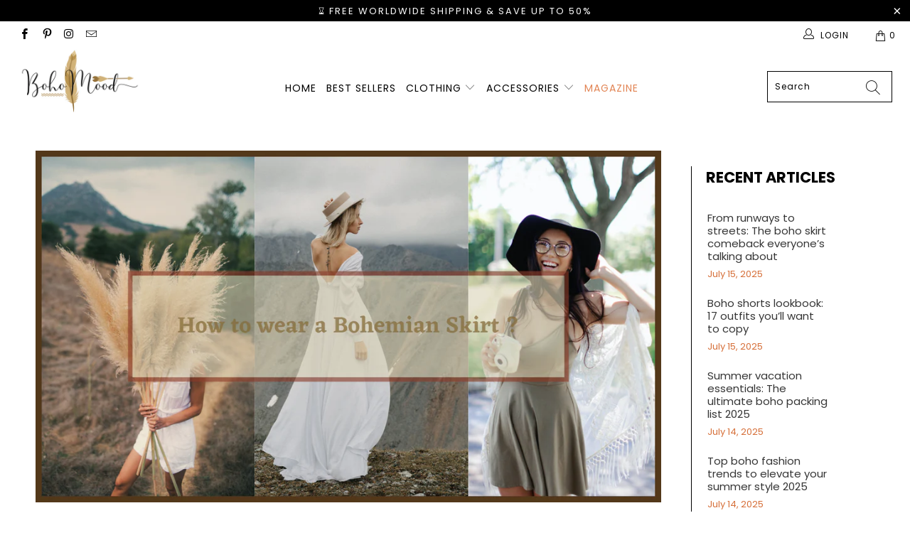

--- FILE ---
content_type: text/html; charset=utf-8
request_url: https://boho-mood.com/blogs/boho-style/how-to-wear-a-bohemian-skirt
body_size: 51492
content:


 <!DOCTYPE html>
<html lang="en"> <head> <head>
        
<!-- Global site tag (gtag.js) - Google Analytics -->
<script async src="https://www.googletagmanager.com/gtag/js?id=UA-188405994-1"></script>
<script>
  window.dataLayer = window.dataLayer || [];
  function gtag(){dataLayer.push(arguments);}
  gtag('js', new Date());

  gtag('config', 'UA-188405994-1');
</script> <meta charset="utf-8"> <meta http-equiv="cleartype" content="on"> <meta name="robots" content="index,follow"> <!-- Mobile Specific Metas --> <meta name="HandheldFriendly" content="True"> <meta name="MobileOptimized" content="320"> <meta name="viewport" content="width=device-width,initial-scale=1"> <meta name="theme-color" content="#ffffff"> <title>
      How to wear a Bohemian Skirt? - Boho Mood</title> <link rel="preconnect dns-prefetch" href="https://fonts.shopifycdn.com" /> <link rel="preconnect dns-prefetch" href="https://cdn.shopify.com" /> <link rel="preconnect dns-prefetch" href="https://v.shopify.com" /> <link rel="preconnect dns-prefetch" href="https://cdn.shopifycloud.com" /> <link rel="stylesheet" href="https://cdnjs.cloudflare.com/ajax/libs/fancybox/3.5.6/jquery.fancybox.css"> <link rel="stylesheet" href="https://maxcdn.bootstrapcdn.com/font-awesome/4.5.0/css/font-awesome.min.css">
<link href="https://fonts.googleapis.com/css?family=Merriweather:400,900,900i" rel="stylesheet"> <!-- Stylesheets Snow Theme --> <link href="//boho-mood.com/cdn/shop/t/2/assets/styles.scss.css?v=23784789539951178031759332906" rel="stylesheet" type="text/css" media="all" /> <script>
      window.lazySizesConfig = window.lazySizesConfig || {};

      lazySizesConfig.expand = 300;
      lazySizesConfig.loadHidden = false;

      !function(a,b){var c=b(a,a.document);a.lazySizes=c,"object"==typeof module&&module.exports&&(module.exports=c)}(window,function(a,b){"use strict";if(b.getElementsByClassName){var c,d,e=b.documentElement,f=a.Date,g=a.HTMLPictureElement,h="addEventListener",i="getAttribute",j=a[h],k=a.setTimeout,l=a.requestAnimationFrame||k,m=a.requestIdleCallback,n=/^picture$/i,o=["load","error","lazyincluded","_lazyloaded"],p={},q=Array.prototype.forEach,r=function(a,b){return p[b]||(p[b]=new RegExp("(\\s|^)"+b+"(\\s|$)")),p[b].test(a[i]("class")||"")&&p[b]},s=function(a,b){r(a,b)||a.setAttribute("class",(a[i]("class")||"").trim()+" "+b)},t=function(a,b){var c;(c=r(a,b))&&a.setAttribute("class",(a[i]("class")||"").replace(c," "))},u=function(a,b,c){var d=c?h:"removeEventListener";c&&u(a,b),o.forEach(function(c){a[d](c,b)})},v=function(a,d,e,f,g){var h=b.createEvent("Event");return e||(e={}),e.instance=c,h.initEvent(d,!f,!g),h.detail=e,a.dispatchEvent(h),h},w=function(b,c){var e;!g&&(e=a.picturefill||d.pf)?(c&&c.src&&!b[i]("srcset")&&b.setAttribute("srcset",c.src),e({reevaluate:!0,elements:[b]})):c&&c.src&&(b.src=c.src)},x=function(a,b){return(getComputedStyle(a,null)||{})[b]},y=function(a,b,c){for(c=c||a.offsetWidth;c<d.minSize&&b&&!a._lazysizesWidth;)c=b.offsetWidth,b=b.parentNode;return c},z=function(){var a,c,d=[],e=[],f=d,g=function(){var b=f;for(f=d.length?e:d,a=!0,c=!1;b.length;)b.shift()();a=!1},h=function(d,e){a&&!e?d.apply(this,arguments):(f.push(d),c||(c=!0,(b.hidden?k:l)(g)))};return h._lsFlush=g,h}(),A=function(a,b){return b?function(){z(a)}:function(){var b=this,c=arguments;z(function(){a.apply(b,c)})}},B=function(a){var b,c=0,e=d.throttleDelay,g=d.ricTimeout,h=function(){b=!1,c=f.now(),a()},i=m&&g>49?function(){m(h,{timeout:g}),g!==d.ricTimeout&&(g=d.ricTimeout)}:A(function(){k(h)},!0);return function(a){var d;(a=a===!0)&&(g=33),b||(b=!0,d=e-(f.now()-c),0>d&&(d=0),a||9>d?i():k(i,d))}},C=function(a){var b,c,d=99,e=function(){b=null,a()},g=function(){var a=f.now()-c;d>a?k(g,d-a):(m||e)(e)};return function(){c=f.now(),b||(b=k(g,d))}};!function(){var b,c={lazyClass:"lazyload",loadedClass:"lazyloaded",loadingClass:"lazyloading",preloadClass:"lazypreload",errorClass:"lazyerror",autosizesClass:"lazyautosizes",srcAttr:"data-src",srcsetAttr:"data-srcset",sizesAttr:"data-sizes",minSize:40,customMedia:{},init:!0,expFactor:1.5,hFac:.8,loadMode:2,loadHidden:!0,ricTimeout:0,throttleDelay:125};d=a.lazySizesConfig||a.lazysizesConfig||{};for(b in c)b in d||(d[b]=c[b]);a.lazySizesConfig=d,k(function(){d.init&&F()})}();var D=function(){var g,l,m,o,p,y,D,F,G,H,I,J,K,L,M=/^img$/i,N=/^iframe$/i,O="onscroll"in a&&!/(gle|ing)bot/.test(navigator.userAgent),P=0,Q=0,R=0,S=-1,T=function(a){R--,a&&a.target&&u(a.target,T),(!a||0>R||!a.target)&&(R=0)},U=function(a,c){var d,f=a,g="hidden"==x(b.body,"visibility")||"hidden"!=x(a.parentNode,"visibility")&&"hidden"!=x(a,"visibility");for(F-=c,I+=c,G-=c,H+=c;g&&(f=f.offsetParent)&&f!=b.body&&f!=e;)g=(x(f,"opacity")||1)>0,g&&"visible"!=x(f,"overflow")&&(d=f.getBoundingClientRect(),g=H>d.left&&G<d.right&&I>d.top-1&&F<d.bottom+1);return g},V=function(){var a,f,h,j,k,m,n,p,q,r=c.elements;if((o=d.loadMode)&&8>R&&(a=r.length)){f=0,S++,null==K&&("expand"in d||(d.expand=e.clientHeight>500&&e.clientWidth>500?500:370),J=d.expand,K=J*d.expFactor),K>Q&&1>R&&S>2&&o>2&&!b.hidden?(Q=K,S=0):Q=o>1&&S>1&&6>R?J:P;for(;a>f;f++)if(r[f]&&!r[f]._lazyRace)if(O)if((p=r[f][i]("data-expand"))&&(m=1*p)||(m=Q),q!==m&&(y=innerWidth+m*L,D=innerHeight+m,n=-1*m,q=m),h=r[f].getBoundingClientRect(),(I=h.bottom)>=n&&(F=h.top)<=D&&(H=h.right)>=n*L&&(G=h.left)<=y&&(I||H||G||F)&&(d.loadHidden||"hidden"!=x(r[f],"visibility"))&&(l&&3>R&&!p&&(3>o||4>S)||U(r[f],m))){if(ba(r[f]),k=!0,R>9)break}else!k&&l&&!j&&4>R&&4>S&&o>2&&(g[0]||d.preloadAfterLoad)&&(g[0]||!p&&(I||H||G||F||"auto"!=r[f][i](d.sizesAttr)))&&(j=g[0]||r[f]);else ba(r[f]);j&&!k&&ba(j)}},W=B(V),X=function(a){s(a.target,d.loadedClass),t(a.target,d.loadingClass),u(a.target,Z),v(a.target,"lazyloaded")},Y=A(X),Z=function(a){Y({target:a.target})},$=function(a,b){try{a.contentWindow.location.replace(b)}catch(c){a.src=b}},_=function(a){var b,c=a[i](d.srcsetAttr);(b=d.customMedia[a[i]("data-media")||a[i]("media")])&&a.setAttribute("media",b),c&&a.setAttribute("srcset",c)},aa=A(function(a,b,c,e,f){var g,h,j,l,o,p;(o=v(a,"lazybeforeunveil",b)).defaultPrevented||(e&&(c?s(a,d.autosizesClass):a.setAttribute("sizes",e)),h=a[i](d.srcsetAttr),g=a[i](d.srcAttr),f&&(j=a.parentNode,l=j&&n.test(j.nodeName||"")),p=b.firesLoad||"src"in a&&(h||g||l),o={target:a},p&&(u(a,T,!0),clearTimeout(m),m=k(T,2500),s(a,d.loadingClass),u(a,Z,!0)),l&&q.call(j.getElementsByTagName("source"),_),h?a.setAttribute("srcset",h):g&&!l&&(N.test(a.nodeName)?$(a,g):a.src=g),f&&(h||l)&&w(a,{src:g})),a._lazyRace&&delete a._lazyRace,t(a,d.lazyClass),z(function(){(!p||a.complete&&a.naturalWidth>1)&&(p?T(o):R--,X(o))},!0)}),ba=function(a){var b,c=M.test(a.nodeName),e=c&&(a[i](d.sizesAttr)||a[i]("sizes")),f="auto"==e;(!f&&l||!c||!a[i]("src")&&!a.srcset||a.complete||r(a,d.errorClass)||!r(a,d.lazyClass))&&(b=v(a,"lazyunveilread").detail,f&&E.updateElem(a,!0,a.offsetWidth),a._lazyRace=!0,R++,aa(a,b,f,e,c))},ca=function(){if(!l){if(f.now()-p<999)return void k(ca,999);var a=C(function(){d.loadMode=3,W()});l=!0,d.loadMode=3,W(),j("scroll",function(){3==d.loadMode&&(d.loadMode=2),a()},!0)}};return{_:function(){p=f.now(),c.elements=b.getElementsByClassName(d.lazyClass),g=b.getElementsByClassName(d.lazyClass+" "+d.preloadClass),L=d.hFac,j("scroll",W,!0),j("resize",W,!0),a.MutationObserver?new MutationObserver(W).observe(e,{childList:!0,subtree:!0,attributes:!0}):(e[h]("DOMNodeInserted",W,!0),e[h]("DOMAttrModified",W,!0),setInterval(W,999)),j("hashchange",W,!0),["focus","mouseover","click","load","transitionend","animationend","webkitAnimationEnd"].forEach(function(a){b[h](a,W,!0)}),/d$|^c/.test(b.readyState)?ca():(j("load",ca),b[h]("DOMContentLoaded",W),k(ca,2e4)),c.elements.length?(V(),z._lsFlush()):W()},checkElems:W,unveil:ba}}(),E=function(){var a,c=A(function(a,b,c,d){var e,f,g;if(a._lazysizesWidth=d,d+="px",a.setAttribute("sizes",d),n.test(b.nodeName||""))for(e=b.getElementsByTagName("source"),f=0,g=e.length;g>f;f++)e[f].setAttribute("sizes",d);c.detail.dataAttr||w(a,c.detail)}),e=function(a,b,d){var e,f=a.parentNode;f&&(d=y(a,f,d),e=v(a,"lazybeforesizes",{width:d,dataAttr:!!b}),e.defaultPrevented||(d=e.detail.width,d&&d!==a._lazysizesWidth&&c(a,f,e,d)))},f=function(){var b,c=a.length;if(c)for(b=0;c>b;b++)e(a[b])},g=C(f);return{_:function(){a=b.getElementsByClassName(d.autosizesClass),j("resize",g)},checkElems:g,updateElem:e}}(),F=function(){F.i||(F.i=!0,E._(),D._())};return c={cfg:d,autoSizer:E,loader:D,init:F,uP:w,aC:s,rC:t,hC:r,fire:v,gW:y,rAF:z}}});

      !function(a,b){var c=function(){b(a.lazySizes),a.removeEventListener("lazyunveilread",c,!0)};b=b.bind(null,a,a.document),"object"==typeof module&&module.exports?b(require("lazysizes")):a.lazySizes?c():a.addEventListener("lazyunveilread",c,!0)}(window,function(a,b,c){"use strict";function d(){this.ratioElems=b.getElementsByClassName("lazyaspectratio"),this._setupEvents(),this.processImages()}if(a.addEventListener){var e,f,g,h=Array.prototype.forEach,i=/^picture$/i,j="data-aspectratio",k="img["+j+"]",l=function(b){return a.matchMedia?(l=function(a){return!a||(matchMedia(a)||{}).matches})(b):a.Modernizr&&Modernizr.mq?!b||Modernizr.mq(b):!b},m=c.aC,n=c.rC,o=c.cfg;d.prototype={_setupEvents:function(){var a=this,c=function(b){b.naturalWidth<36?a.addAspectRatio(b,!0):a.removeAspectRatio(b,!0)},d=function(){a.processImages()};b.addEventListener("load",function(a){a.target.getAttribute&&a.target.getAttribute(j)&&c(a.target)},!0),addEventListener("resize",function(){var b,d=function(){h.call(a.ratioElems,c)};return function(){clearTimeout(b),b=setTimeout(d,99)}}()),b.addEventListener("DOMContentLoaded",d),addEventListener("load",d)},processImages:function(a){var c,d;a||(a=b),c="length"in a&&!a.nodeName?a:a.querySelectorAll(k);for(d=0;d<c.length;d++)c[d].naturalWidth>36?this.removeAspectRatio(c[d]):this.addAspectRatio(c[d])},getSelectedRatio:function(a){var b,c,d,e,f,g=a.parentNode;if(g&&i.test(g.nodeName||""))for(d=g.getElementsByTagName("source"),b=0,c=d.length;c>b;b++)if(e=d[b].getAttribute("data-media")||d[b].getAttribute("media"),o.customMedia[e]&&(e=o.customMedia[e]),l(e)){f=d[b].getAttribute(j);break}return f||a.getAttribute(j)||""},parseRatio:function(){var a=/^\s*([+\d\.]+)(\s*[\/x]\s*([+\d\.]+))?\s*$/,b={};return function(c){var d;return!b[c]&&(d=c.match(a))&&(d[3]?b[c]=d[1]/d[3]:b[c]=1*d[1]),b[c]}}(),addAspectRatio:function(b,c){var d,e=b.offsetWidth,f=b.offsetHeight;return c||m(b,"lazyaspectratio"),36>e&&0>=f?void((e||f&&a.console)&&console.log("Define width or height of image, so we can calculate the other dimension")):(d=this.getSelectedRatio(b),d=this.parseRatio(d),void(d&&(e?b.style.height=e/d+"px":b.style.width=f*d+"px")))},removeAspectRatio:function(a){n(a,"lazyaspectratio"),a.style.height="",a.style.width="",a.removeAttribute(j)}},f=function(){g=a.jQuery||a.Zepto||a.shoestring||a.$,g&&g.fn&&!g.fn.imageRatio&&g.fn.filter&&g.fn.add&&g.fn.find?g.fn.imageRatio=function(){return e.processImages(this.find(k).add(this.filter(k))),this}:g=!1},f(),setTimeout(f),e=new d,a.imageRatio=e,"object"==typeof module&&module.exports?module.exports=e:"function"==typeof define&&define.amd&&define(e)}});

        !function(a,b){var c=function(){b(a.lazySizes),a.removeEventListener("lazyunveilread",c,!0)};b=b.bind(null,a,a.document),"object"==typeof module&&module.exports?b(require("lazysizes")):a.lazySizes?c():a.addEventListener("lazyunveilread",c,!0)}(window,function(a,b,c){"use strict";if(a.addEventListener){var d=/\s+/g,e=/\s*\|\s+|\s+\|\s*/g,f=/^(.+?)(?:\s+\[\s*(.+?)\s*\])(?:\s+\[\s*(.+?)\s*\])?$/,g=/^\s*\(*\s*type\s*:\s*(.+?)\s*\)*\s*$/,h=/\(|\)|'/,i={contain:1,cover:1},j=function(a){var b=c.gW(a,a.parentNode);return(!a._lazysizesWidth||b>a._lazysizesWidth)&&(a._lazysizesWidth=b),a._lazysizesWidth},k=function(a){var b;return b=(getComputedStyle(a)||{getPropertyValue:function(){}}).getPropertyValue("background-size"),!i[b]&&i[a.style.backgroundSize]&&(b=a.style.backgroundSize),b},l=function(a,b){if(b){var c=b.match(g);c&&c[1]?a.setAttribute("type",c[1]):a.setAttribute("media",lazySizesConfig.customMedia[b]||b)}},m=function(a,c,g){var h=b.createElement("picture"),i=c.getAttribute(lazySizesConfig.sizesAttr),j=c.getAttribute("data-ratio"),k=c.getAttribute("data-optimumx");c._lazybgset&&c._lazybgset.parentNode==c&&c.removeChild(c._lazybgset),Object.defineProperty(g,"_lazybgset",{value:c,writable:!0}),Object.defineProperty(c,"_lazybgset",{value:h,writable:!0}),a=a.replace(d," ").split(e),h.style.display="none",g.className=lazySizesConfig.lazyClass,1!=a.length||i||(i="auto"),a.forEach(function(a){var c,d=b.createElement("source");i&&"auto"!=i&&d.setAttribute("sizes",i),(c=a.match(f))?(d.setAttribute(lazySizesConfig.srcsetAttr,c[1]),l(d,c[2]),l(d,c[3])):d.setAttribute(lazySizesConfig.srcsetAttr,a),h.appendChild(d)}),i&&(g.setAttribute(lazySizesConfig.sizesAttr,i),c.removeAttribute(lazySizesConfig.sizesAttr),c.removeAttribute("sizes")),k&&g.setAttribute("data-optimumx",k),j&&g.setAttribute("data-ratio",j),h.appendChild(g),c.appendChild(h)},n=function(a){if(a.target._lazybgset){var b=a.target,d=b._lazybgset,e=b.currentSrc||b.src;if(e){var f=c.fire(d,"bgsetproxy",{src:e,useSrc:h.test(e)?JSON.stringify(e):e});f.defaultPrevented||(d.style.backgroundImage="url("+f.detail.useSrc+")")}b._lazybgsetLoading&&(c.fire(d,"_lazyloaded",{},!1,!0),delete b._lazybgsetLoading)}};addEventListener("lazybeforeunveil",function(a){var d,e,f;!a.defaultPrevented&&(d=a.target.getAttribute("data-bgset"))&&(f=a.target,e=b.createElement("img"),e.alt="",e._lazybgsetLoading=!0,a.detail.firesLoad=!0,m(d,f,e),setTimeout(function(){c.loader.unveil(e),c.rAF(function(){c.fire(e,"_lazyloaded",{},!0,!0),e.complete&&n({target:e})})}))}),b.addEventListener("load",n,!0),a.addEventListener("lazybeforesizes",function(a){if(a.detail.instance==c&&a.target._lazybgset&&a.detail.dataAttr){var b=a.target._lazybgset,d=k(b);i[d]&&(a.target._lazysizesParentFit=d,c.rAF(function(){a.target.setAttribute("data-parent-fit",d),a.target._lazysizesParentFit&&delete a.target._lazysizesParentFit}))}},!0),b.documentElement.addEventListener("lazybeforesizes",function(a){!a.defaultPrevented&&a.target._lazybgset&&a.detail.instance==c&&(a.detail.width=j(a.target._lazybgset))})}});</script> <meta name="description" content="HOW TO WEAR A BOHEMIAN SKIRT? The Bohemian skirt, a must-have for this summer :  The skirt in winter as in summer is essential in the wardrobe of a Bohemian woman. The garment adapts to the all the seasons, with any solid color or patterns. The Bohemian skirts, airy and naturally light, will be a hit garment of your dr" /> <link rel="shortcut icon" type="image/x-icon" href="//boho-mood.com/cdn/shop/files/Boho-Mood-Favicon_180x180.png?v=1732490348"> <link rel="apple-touch-icon" href="//boho-mood.com/cdn/shop/files/Boho-Mood-Favicon_180x180.png?v=1732490348"/> <link rel="apple-touch-icon" sizes="57x57" href="//boho-mood.com/cdn/shop/files/Boho-Mood-Favicon_57x57.png?v=1732490348"/> <link rel="apple-touch-icon" sizes="60x60" href="//boho-mood.com/cdn/shop/files/Boho-Mood-Favicon_60x60.png?v=1732490348"/> <link rel="apple-touch-icon" sizes="72x72" href="//boho-mood.com/cdn/shop/files/Boho-Mood-Favicon_72x72.png?v=1732490348"/> <link rel="apple-touch-icon" sizes="76x76" href="//boho-mood.com/cdn/shop/files/Boho-Mood-Favicon_76x76.png?v=1732490348"/> <link rel="apple-touch-icon" sizes="114x114" href="//boho-mood.com/cdn/shop/files/Boho-Mood-Favicon_114x114.png?v=1732490348"/> <link rel="apple-touch-icon" sizes="180x180" href="//boho-mood.com/cdn/shop/files/Boho-Mood-Favicon_180x180.png?v=1732490348"/> <link rel="apple-touch-icon" sizes="228x228" href="//boho-mood.com/cdn/shop/files/Boho-Mood-Favicon_228x228.png?v=1732490348"/> <!-- éviter le duplicate content sur Shopify canonical --> <!-- éviter le duplicate content sur Shopify canonical --> <script>window.performance && window.performance.mark && window.performance.mark('shopify.content_for_header.start');</script><meta name="google-site-verification" content="BVNpdh9K3EKGfmpEqZQP5Rm7RuNiTu8sgq7icMVXCgA">
<meta id="shopify-digital-wallet" name="shopify-digital-wallet" content="/63746375722/digital_wallets/dialog">
<meta name="shopify-checkout-api-token" content="720cc6d299d54a1045b65bb1e4f9e2a1">
<meta id="in-context-paypal-metadata" data-shop-id="63746375722" data-venmo-supported="false" data-environment="production" data-locale="en_US" data-paypal-v4="true" data-currency="USD">
<link rel="alternate" type="application/atom+xml" title="Feed" href="/blogs/boho-style.atom" />
<script async="async" src="/checkouts/internal/preloads.js?locale=en-US"></script>
<link rel="preconnect" href="https://shop.app" crossorigin="anonymous">
<script async="async" src="https://shop.app/checkouts/internal/preloads.js?locale=en-US&shop_id=63746375722" crossorigin="anonymous"></script>
<script id="apple-pay-shop-capabilities" type="application/json">{"shopId":63746375722,"countryCode":"FR","currencyCode":"USD","merchantCapabilities":["supports3DS"],"merchantId":"gid:\/\/shopify\/Shop\/63746375722","merchantName":"Boho Mood","requiredBillingContactFields":["postalAddress","email","phone"],"requiredShippingContactFields":["postalAddress","email","phone"],"shippingType":"shipping","supportedNetworks":["visa","masterCard","amex","maestro"],"total":{"type":"pending","label":"Boho Mood","amount":"1.00"},"shopifyPaymentsEnabled":true,"supportsSubscriptions":true}</script>
<script id="shopify-features" type="application/json">{"accessToken":"720cc6d299d54a1045b65bb1e4f9e2a1","betas":["rich-media-storefront-analytics"],"domain":"boho-mood.com","predictiveSearch":true,"shopId":63746375722,"locale":"en"}</script>
<script>var Shopify = Shopify || {};
Shopify.shop = "ruppm1-ad.myshopify.com";
Shopify.locale = "en";
Shopify.currency = {"active":"USD","rate":"1.0"};
Shopify.country = "US";
Shopify.theme = {"name":"Boho mood","id":134256001066,"schema_name":"Snow Theme","schema_version":"1.4.3","theme_store_id":null,"role":"main"};
Shopify.theme.handle = "null";
Shopify.theme.style = {"id":null,"handle":null};
Shopify.cdnHost = "boho-mood.com/cdn";
Shopify.routes = Shopify.routes || {};
Shopify.routes.root = "/";</script>
<script type="module">!function(o){(o.Shopify=o.Shopify||{}).modules=!0}(window);</script>
<script>!function(o){function n(){var o=[];function n(){o.push(Array.prototype.slice.apply(arguments))}return n.q=o,n}var t=o.Shopify=o.Shopify||{};t.loadFeatures=n(),t.autoloadFeatures=n()}(window);</script>
<script>
  window.ShopifyPay = window.ShopifyPay || {};
  window.ShopifyPay.apiHost = "shop.app\/pay";
  window.ShopifyPay.redirectState = null;
</script>
<script id="shop-js-analytics" type="application/json">{"pageType":"article"}</script>
<script defer="defer" async type="module" src="//boho-mood.com/cdn/shopifycloud/shop-js/modules/v2/client.init-shop-cart-sync_BdyHc3Nr.en.esm.js"></script>
<script defer="defer" async type="module" src="//boho-mood.com/cdn/shopifycloud/shop-js/modules/v2/chunk.common_Daul8nwZ.esm.js"></script>
<script type="module">
  await import("//boho-mood.com/cdn/shopifycloud/shop-js/modules/v2/client.init-shop-cart-sync_BdyHc3Nr.en.esm.js");
await import("//boho-mood.com/cdn/shopifycloud/shop-js/modules/v2/chunk.common_Daul8nwZ.esm.js");

  window.Shopify.SignInWithShop?.initShopCartSync?.({"fedCMEnabled":true,"windoidEnabled":true});

</script>
<script>
  window.Shopify = window.Shopify || {};
  if (!window.Shopify.featureAssets) window.Shopify.featureAssets = {};
  window.Shopify.featureAssets['shop-js'] = {"shop-cart-sync":["modules/v2/client.shop-cart-sync_QYOiDySF.en.esm.js","modules/v2/chunk.common_Daul8nwZ.esm.js"],"init-fed-cm":["modules/v2/client.init-fed-cm_DchLp9rc.en.esm.js","modules/v2/chunk.common_Daul8nwZ.esm.js"],"shop-button":["modules/v2/client.shop-button_OV7bAJc5.en.esm.js","modules/v2/chunk.common_Daul8nwZ.esm.js"],"init-windoid":["modules/v2/client.init-windoid_DwxFKQ8e.en.esm.js","modules/v2/chunk.common_Daul8nwZ.esm.js"],"shop-cash-offers":["modules/v2/client.shop-cash-offers_DWtL6Bq3.en.esm.js","modules/v2/chunk.common_Daul8nwZ.esm.js","modules/v2/chunk.modal_CQq8HTM6.esm.js"],"shop-toast-manager":["modules/v2/client.shop-toast-manager_CX9r1SjA.en.esm.js","modules/v2/chunk.common_Daul8nwZ.esm.js"],"init-shop-email-lookup-coordinator":["modules/v2/client.init-shop-email-lookup-coordinator_UhKnw74l.en.esm.js","modules/v2/chunk.common_Daul8nwZ.esm.js"],"pay-button":["modules/v2/client.pay-button_DzxNnLDY.en.esm.js","modules/v2/chunk.common_Daul8nwZ.esm.js"],"avatar":["modules/v2/client.avatar_BTnouDA3.en.esm.js"],"init-shop-cart-sync":["modules/v2/client.init-shop-cart-sync_BdyHc3Nr.en.esm.js","modules/v2/chunk.common_Daul8nwZ.esm.js"],"shop-login-button":["modules/v2/client.shop-login-button_D8B466_1.en.esm.js","modules/v2/chunk.common_Daul8nwZ.esm.js","modules/v2/chunk.modal_CQq8HTM6.esm.js"],"init-customer-accounts-sign-up":["modules/v2/client.init-customer-accounts-sign-up_C8fpPm4i.en.esm.js","modules/v2/client.shop-login-button_D8B466_1.en.esm.js","modules/v2/chunk.common_Daul8nwZ.esm.js","modules/v2/chunk.modal_CQq8HTM6.esm.js"],"init-shop-for-new-customer-accounts":["modules/v2/client.init-shop-for-new-customer-accounts_CVTO0Ztu.en.esm.js","modules/v2/client.shop-login-button_D8B466_1.en.esm.js","modules/v2/chunk.common_Daul8nwZ.esm.js","modules/v2/chunk.modal_CQq8HTM6.esm.js"],"init-customer-accounts":["modules/v2/client.init-customer-accounts_dRgKMfrE.en.esm.js","modules/v2/client.shop-login-button_D8B466_1.en.esm.js","modules/v2/chunk.common_Daul8nwZ.esm.js","modules/v2/chunk.modal_CQq8HTM6.esm.js"],"shop-follow-button":["modules/v2/client.shop-follow-button_CkZpjEct.en.esm.js","modules/v2/chunk.common_Daul8nwZ.esm.js","modules/v2/chunk.modal_CQq8HTM6.esm.js"],"lead-capture":["modules/v2/client.lead-capture_BntHBhfp.en.esm.js","modules/v2/chunk.common_Daul8nwZ.esm.js","modules/v2/chunk.modal_CQq8HTM6.esm.js"],"checkout-modal":["modules/v2/client.checkout-modal_CfxcYbTm.en.esm.js","modules/v2/chunk.common_Daul8nwZ.esm.js","modules/v2/chunk.modal_CQq8HTM6.esm.js"],"shop-login":["modules/v2/client.shop-login_Da4GZ2H6.en.esm.js","modules/v2/chunk.common_Daul8nwZ.esm.js","modules/v2/chunk.modal_CQq8HTM6.esm.js"],"payment-terms":["modules/v2/client.payment-terms_MV4M3zvL.en.esm.js","modules/v2/chunk.common_Daul8nwZ.esm.js","modules/v2/chunk.modal_CQq8HTM6.esm.js"]};
</script>
<script>(function() {
  var isLoaded = false;
  function asyncLoad() {
    if (isLoaded) return;
    isLoaded = true;
    var urls = ["https:\/\/pixel.wetracked.io\/ruppm1-ad.myshopify.com\/events.js?shop=ruppm1-ad.myshopify.com"];
    for (var i = 0; i <urls.length; i++) {
      var s = document.createElement('script');
      s.type = 'text/javascript';
      s.async = true;
      s.src = urls[i];
      var x = document.getElementsByTagName('script')[0];
      x.parentNode.insertBefore(s, x);
    }
  };
  if(window.attachEvent) {
    window.attachEvent('onload', asyncLoad);
  } else {
    window.addEventListener('load', asyncLoad, false);
  }
})();</script>
<script id="__st">var __st={"a":63746375722,"offset":3600,"reqid":"a07cf803-ddba-494d-b9b1-3316843cb3d5-1769027978","pageurl":"boho-mood.com\/blogs\/boho-style\/how-to-wear-a-bohemian-skirt","s":"articles-558997110826","u":"be221ce513cc","p":"article","rtyp":"article","rid":558997110826};</script>
<script>window.ShopifyPaypalV4VisibilityTracking = true;</script>
<script id="captcha-bootstrap">!function(){'use strict';const t='contact',e='account',n='new_comment',o=[[t,t],['blogs',n],['comments',n],[t,'customer']],c=[[e,'customer_login'],[e,'guest_login'],[e,'recover_customer_password'],[e,'create_customer']],r=t=>t.map((([t,e])=>`form[action*='/${t}']:not([data-nocaptcha='true']) input[name='form_type'][value='${e}']`)).join(','),a=t=>()=>t?[...document.querySelectorAll(t)].map((t=>t.form)):[];function s(){const t=[...o],e=r(t);return a(e)}const i='password',u='form_key',d=['recaptcha-v3-token','g-recaptcha-response','h-captcha-response',i],f=()=>{try{return window.sessionStorage}catch{return}},m='__shopify_v',_=t=>t.elements[u];function p(t,e,n=!1){try{const o=window.sessionStorage,c=JSON.parse(o.getItem(e)),{data:r}=function(t){const{data:e,action:n}=t;return t[m]||n?{data:e,action:n}:{data:t,action:n}}(c);for(const[e,n]of Object.entries(r))t.elements[e]&&(t.elements[e].value=n);n&&o.removeItem(e)}catch(o){console.error('form repopulation failed',{error:o})}}const l='form_type',E='cptcha';function T(t){t.dataset[E]=!0}const w=window,h=w.document,L='Shopify',v='ce_forms',y='captcha';let A=!1;((t,e)=>{const n=(g='f06e6c50-85a8-45c8-87d0-21a2b65856fe',I='https://cdn.shopify.com/shopifycloud/storefront-forms-hcaptcha/ce_storefront_forms_captcha_hcaptcha.v1.5.2.iife.js',D={infoText:'Protected by hCaptcha',privacyText:'Privacy',termsText:'Terms'},(t,e,n)=>{const o=w[L][v],c=o.bindForm;if(c)return c(t,g,e,D).then(n);var r;o.q.push([[t,g,e,D],n]),r=I,A||(h.body.append(Object.assign(h.createElement('script'),{id:'captcha-provider',async:!0,src:r})),A=!0)});var g,I,D;w[L]=w[L]||{},w[L][v]=w[L][v]||{},w[L][v].q=[],w[L][y]=w[L][y]||{},w[L][y].protect=function(t,e){n(t,void 0,e),T(t)},Object.freeze(w[L][y]),function(t,e,n,w,h,L){const[v,y,A,g]=function(t,e,n){const i=e?o:[],u=t?c:[],d=[...i,...u],f=r(d),m=r(i),_=r(d.filter((([t,e])=>n.includes(e))));return[a(f),a(m),a(_),s()]}(w,h,L),I=t=>{const e=t.target;return e instanceof HTMLFormElement?e:e&&e.form},D=t=>v().includes(t);t.addEventListener('submit',(t=>{const e=I(t);if(!e)return;const n=D(e)&&!e.dataset.hcaptchaBound&&!e.dataset.recaptchaBound,o=_(e),c=g().includes(e)&&(!o||!o.value);(n||c)&&t.preventDefault(),c&&!n&&(function(t){try{if(!f())return;!function(t){const e=f();if(!e)return;const n=_(t);if(!n)return;const o=n.value;o&&e.removeItem(o)}(t);const e=Array.from(Array(32),(()=>Math.random().toString(36)[2])).join('');!function(t,e){_(t)||t.append(Object.assign(document.createElement('input'),{type:'hidden',name:u})),t.elements[u].value=e}(t,e),function(t,e){const n=f();if(!n)return;const o=[...t.querySelectorAll(`input[type='${i}']`)].map((({name:t})=>t)),c=[...d,...o],r={};for(const[a,s]of new FormData(t).entries())c.includes(a)||(r[a]=s);n.setItem(e,JSON.stringify({[m]:1,action:t.action,data:r}))}(t,e)}catch(e){console.error('failed to persist form',e)}}(e),e.submit())}));const S=(t,e)=>{t&&!t.dataset[E]&&(n(t,e.some((e=>e===t))),T(t))};for(const o of['focusin','change'])t.addEventListener(o,(t=>{const e=I(t);D(e)&&S(e,y())}));const B=e.get('form_key'),M=e.get(l),P=B&&M;t.addEventListener('DOMContentLoaded',(()=>{const t=y();if(P)for(const e of t)e.elements[l].value===M&&p(e,B);[...new Set([...A(),...v().filter((t=>'true'===t.dataset.shopifyCaptcha))])].forEach((e=>S(e,t)))}))}(h,new URLSearchParams(w.location.search),n,t,e,['guest_login'])})(!0,!0)}();</script>
<script integrity="sha256-4kQ18oKyAcykRKYeNunJcIwy7WH5gtpwJnB7kiuLZ1E=" data-source-attribution="shopify.loadfeatures" defer="defer" src="//boho-mood.com/cdn/shopifycloud/storefront/assets/storefront/load_feature-a0a9edcb.js" crossorigin="anonymous"></script>
<script crossorigin="anonymous" defer="defer" src="//boho-mood.com/cdn/shopifycloud/storefront/assets/shopify_pay/storefront-65b4c6d7.js?v=20250812"></script>
<script data-source-attribution="shopify.dynamic_checkout.dynamic.init">var Shopify=Shopify||{};Shopify.PaymentButton=Shopify.PaymentButton||{isStorefrontPortableWallets:!0,init:function(){window.Shopify.PaymentButton.init=function(){};var t=document.createElement("script");t.src="https://boho-mood.com/cdn/shopifycloud/portable-wallets/latest/portable-wallets.en.js",t.type="module",document.head.appendChild(t)}};
</script>
<script data-source-attribution="shopify.dynamic_checkout.buyer_consent">
  function portableWalletsHideBuyerConsent(e){var t=document.getElementById("shopify-buyer-consent"),n=document.getElementById("shopify-subscription-policy-button");t&&n&&(t.classList.add("hidden"),t.setAttribute("aria-hidden","true"),n.removeEventListener("click",e))}function portableWalletsShowBuyerConsent(e){var t=document.getElementById("shopify-buyer-consent"),n=document.getElementById("shopify-subscription-policy-button");t&&n&&(t.classList.remove("hidden"),t.removeAttribute("aria-hidden"),n.addEventListener("click",e))}window.Shopify?.PaymentButton&&(window.Shopify.PaymentButton.hideBuyerConsent=portableWalletsHideBuyerConsent,window.Shopify.PaymentButton.showBuyerConsent=portableWalletsShowBuyerConsent);
</script>
<script data-source-attribution="shopify.dynamic_checkout.cart.bootstrap">document.addEventListener("DOMContentLoaded",(function(){function t(){return document.querySelector("shopify-accelerated-checkout-cart, shopify-accelerated-checkout")}if(t())Shopify.PaymentButton.init();else{new MutationObserver((function(e,n){t()&&(Shopify.PaymentButton.init(),n.disconnect())})).observe(document.body,{childList:!0,subtree:!0})}}));
</script>
<script id='scb4127' type='text/javascript' async='' src='https://boho-mood.com/cdn/shopifycloud/privacy-banner/storefront-banner.js'></script><link id="shopify-accelerated-checkout-styles" rel="stylesheet" media="screen" href="https://boho-mood.com/cdn/shopifycloud/portable-wallets/latest/accelerated-checkout-backwards-compat.css" crossorigin="anonymous">
<style id="shopify-accelerated-checkout-cart">
        #shopify-buyer-consent {
  margin-top: 1em;
  display: inline-block;
  width: 100%;
}

#shopify-buyer-consent.hidden {
  display: none;
}

#shopify-subscription-policy-button {
  background: none;
  border: none;
  padding: 0;
  text-decoration: underline;
  font-size: inherit;
  cursor: pointer;
}

#shopify-subscription-policy-button::before {
  box-shadow: none;
}

      </style>

<script>window.performance && window.performance.mark && window.performance.mark('shopify.content_for_header.end');</script>
    

<meta name="author" content="Boho Mood">
<meta property="og:url" content="https://boho-mood.com/blogs/boho-style/how-to-wear-a-bohemian-skirt">
<meta property="og:site_name" content="Boho Mood"> <meta property="og:type" content="article"> <meta property="og:title" content="How to wear a Bohemian Skirt?"> <meta property="og:image" content="https://boho-mood.com/cdn/shop/articles/How_to_wear_a_Bohemain_Skirt_600x.png?v=1732463897"> <meta property="og:image:secure_url" content="https://boho-mood.com/cdn/shop/articles/How_to_wear_a_Bohemain_Skirt_600x.png?v=1732463897"> <meta property="og:description" content="HOW TO WEAR A BOHEMIAN SKIRT? The Bohemian skirt, a must-have for this summer :  The skirt in winter as in summer is essential in the wardrobe of a Bohemian woman. The garment adapts to the all the seasons, with any solid color or patterns. The Bohemian skirts, airy and naturally light, will be a hit garment of your dr">




<meta name="twitter:card" content="summary"> <meta name="twitter:title" content="How to wear a Bohemian Skirt?"> <meta name="twitter:description" content="HOW TO WEAR A BOHEMIAN SKIRT? The Bohemian skirt, a must-have for this summer :  The skirt in winter as in summer is essential in the wardrobe of a Bohemian woman. The garment adapts to the all the seasons, with any solid color or patterns. The Bohemian skirts, airy and naturally light, will be a hit garment of your dressing for this upcoming summer, a hot summer. Plain or patterned, the Bohemian skirt will give your outfit a boost thanks to its various colors and will sublimate your legs in the sun.Made from quality fabrics like polyester, cotton and spandex, with reinforced seams, high-end Bohemian skirts are waiting for you to stroll anywhere. On the beach, in the fields or in the streets, the Bohemian skirt will make you radiant feminine regardless of its shape. And whether it&#39;s short or long,"> <meta property="twitter:image" content="http://boho-mood.com/cdn/shop/articles/How_to_wear_a_Bohemain_Skirt_600x.png?v=1732463897">
  


    
    




  
        
<!-- BEGIN app block: shopify://apps/kaching-cart/blocks/embed/7705621e-3c0f-4e97-9d29-5c8528b19fb7 --><!-- BEGIN app snippet: drawer -->
  

  <script>
    window.__getFileUrl = (filename) => {
      const completeUrl = "https://cdn.shopify.com/extensions/019be1ce-c9fa-757b-8446-7a971b1feef2/kaching-cart-1107/assets/kaching-cart.js";
      const cdnUrl = completeUrl.replace(/\/[^\/]*$/, '');

      return cdnUrl + "/" + filename;
    }
  </script>

  <script>
    //! THIS IFRAME SHOULD NOT BE DELETED, IT IS USED TO GET THE ORIGINAL FETCH FUNCTION AND SHOULD BE KEPT IN THE DOM FOR THE ENTIRE LIFE OF THE PAGE, OTHERWISE IT SEEMS TO CAUSE A WEIRD BUG IN SAFARI
    const iframe = document.createElement("iframe");
    iframe.style.display = "none";
    iframe.src = "about:blank";
    iframe.id = "kaching-cart-iframe-for-clean-apis";
    document.documentElement.appendChild(iframe);
    if (iframe.contentWindow?.fetch && typeof iframe.contentWindow?.fetch === "function") {
      window.__kachingCartOriginalFetch = iframe.contentWindow?.fetch.bind(window);
    }
  </script>

  
  <script>
    (function() {
      let realFastClick = null;

      Object.defineProperty(window, 'FastClick', {
        get: () => realFastClick,
        set: (value) => {
          realFastClick = value;

          // Override attach method
          const originalAttach = value.attach;
          value.attach = function(layer, options) {
            return { destroy: () => {} };
          };
        },
        configurable: true
      });
    })();
  </script>

  <div id="kaching-cart-additional-checkout-buttons" style="display: none; visibility: hidden; opacity: 0;">
    
      <div class="dynamic-checkout__content" id="dynamic-checkout-cart" data-shopify="dynamic-checkout-cart"> <shopify-accelerated-checkout-cart wallet-configs="[{&quot;supports_subs&quot;:true,&quot;supports_def_opts&quot;:false,&quot;name&quot;:&quot;shop_pay&quot;,&quot;wallet_params&quot;:{&quot;shopId&quot;:63746375722,&quot;merchantName&quot;:&quot;Boho Mood&quot;,&quot;personalized&quot;:true}},{&quot;supports_subs&quot;:true,&quot;supports_def_opts&quot;:false,&quot;name&quot;:&quot;paypal&quot;,&quot;wallet_params&quot;:{&quot;shopId&quot;:63746375722,&quot;countryCode&quot;:&quot;FR&quot;,&quot;merchantName&quot;:&quot;Boho Mood&quot;,&quot;phoneRequired&quot;:true,&quot;companyRequired&quot;:false,&quot;shippingType&quot;:&quot;shipping&quot;,&quot;shopifyPaymentsEnabled&quot;:true,&quot;hasManagedSellingPlanState&quot;:false,&quot;requiresBillingAgreement&quot;:true,&quot;merchantId&quot;:&quot;3ECQ4RCPLJMW8&quot;,&quot;sdkUrl&quot;:&quot;https://www.paypal.com/sdk/js?components=buttons\u0026commit=false\u0026currency=USD\u0026locale=en_US\u0026client-id=AbasDhzlU0HbpiStJiN1KRJ_cNJJ7xYBip7JJoMO0GQpLi8ePNgdbLXkC7_KMeyTg8tnAKW4WKrh9qmf\u0026merchant-id=3ECQ4RCPLJMW8\u0026intent=tokenize\u0026vault=true&quot;}}]" access-token="720cc6d299d54a1045b65bb1e4f9e2a1" buyer-country="US" buyer-locale="en" buyer-currency="USD" shop-id="63746375722" cart-id="c290e2050669a95af16c8d18b9d99003" enabled-flags="[&quot;ae0f5bf6&quot;]" > <div class="wallet-button-wrapper"> <ul class='wallet-cart-grid wallet-cart-grid--skeleton' role="list" data-shopify-buttoncontainer="true"> <li data-testid='grid-cell' class='wallet-cart-button-container'><div class='wallet-cart-button wallet-cart-button__skeleton' role='button' disabled aria-hidden='true'>&nbsp</div></li><li data-testid='grid-cell' class='wallet-cart-button-container'><div class='wallet-cart-button wallet-cart-button__skeleton' role='button' disabled aria-hidden='true'>&nbsp</div></li> </ul> </div> </shopify-accelerated-checkout-cart> <small id="shopify-buyer-consent" class="hidden" aria-hidden="true" data-consent-type="subscription"> One or more of the items in your cart is a recurring or deferred purchase. By continuing, I agree to the <span id="shopify-subscription-policy-button">cancellation policy</span> and authorize you to charge my payment method at the prices, frequency and dates listed on this page until my order is fulfilled or I cancel, if permitted. </small> </div>
    
  </div>
  
<link rel="modulepreload" href="https://cdn.shopify.com/extensions/019be1ce-c9fa-757b-8446-7a971b1feef2/kaching-cart-1107/assets/kaching-cart.js" crossorigin="anonymous">
<script type="module">
  import("https://cdn.shopify.com/extensions/019be1ce-c9fa-757b-8446-7a971b1feef2/kaching-cart-1107/assets/kaching-cart.js")
    .catch((error) => {
      console.error("‼️ Kaching Cart failed to load", error);

      //When we are not able to load the script, we should also stop listening to click events and any other events that are related to the cart drawer.
      window.__kachingCartFailedModuleLoad = true;
    });
</script>

<link rel="preload" href="https://cdn.shopify.com/extensions/019be1ce-c9fa-757b-8446-7a971b1feef2/kaching-cart-1107/assets/kaching-cart.css" as="style" onload="this.onload=null;this.rel='stylesheet'">
<noscript><link rel="stylesheet" href="https://cdn.shopify.com/extensions/019be1ce-c9fa-757b-8446-7a971b1feef2/kaching-cart-1107/assets/kaching-cart.css"></noscript>


  <style id="kaching-cart-custom-css">
    .cart_content.animated.fadeIn {
  display: none !important;
}
  </style>








<!-- Part 1: Run immediately for event listeners -->
<script>
  (function() {
    try {
      // Simple error logging and tracking
      const logError = (message, error) => {
        try {
          // Safely log to console even if error is undefined/null/malformed
          console.error(`[Kaching Cart] ${message}`, error || "");

          // Only send critical errors to the endpoint
          try {
            // Safely check error properties with fallbacks
            const errorMessage = error && typeof error === 'object' && error.message ? error.message : '';
            const errorStack = error && typeof error === 'object' && error.stack ? error.stack : '';

            // Skip sending certain common errors
            if (
              errorMessage && (
                errorMessage === "Load failed" ||
                errorMessage === "Failed to fetch" ||
                errorMessage.includes("Blocked by EC") ||
                window?.location?.hostname?.includes("127.0.0.1")
              )
            ) {
              return;
            }

            // Prepare error details with safe access patterns
            const errorDetails = {
              filename: "drawer.liquid",
              message: "drawer.liquid" + message + (errorMessage ? `: ${errorMessage}` : ""),
              stack: errorStack || "No stack trace",
              url: window.location ? window.location.href : "unknown",
              shop: "ruppm1-ad.myshopify.com"
            };

            //Let's use sentry for now
            if(window.__KachingCartSentry) {
              window.__KachingCartSentry.captureException(error);
            }
          } catch (trackingError) {
            // Silent fail for error tracking
          }
        } catch (logError) {
          // Ultimate fallback - even console.error failed
          // We do absolutely nothing here to ensure we never crash a store
        }
      };

      // Store selectors in a global variable so the second script can access them
      window.__kachingCartSelectors = [
        [
          "a[href*='/cart']",
          ":not([href^='//'])",
          ":not([href*='/cart/change'])",
          ":not([href*='/cart/add'])",
          ":not([href*='/cart/clear'])",
          ":not([href*='/products/cart'])",
          ":not([href*='/collections/cart'])",
          ":not([class*='upcart'])",
          ":not([class*='revy-upsell-btn-cart'])",
          ":not([href*='/checkout'])",
          ":not([href*='/discount'])",
          ":not([href*='/cart/1'])",
          ":not([href*='/cart/2'])",
          ":not([href*='/cart/3'])",
          ":not([href*='/cart/4'])",
          ":not([href*='/cart/5'])",
          ":not([href*='/cart/6'])",
          ":not([href*='/cart/7'])",
          ":not([href*='/cart/8'])",
          ":not([href*='/cart/9'])",
        ].join(""),
        "a[data-cart-toggle]",
        "#sticky-app-client div[data-cl='sticky-button']",
        "button.minicart-open",
        "#cart-icon-bubble",
        ".slide-menu-cart",
        ".icon-cart:not(svg)",
        ".cart-icon:not(svg)",
        ".cart-link:not(div.header-icons):not(ul)",
        "button.header-cart-toggle",
        "div.minicart__button",
        "button.js-cart-button",
        ".mini-cart-trigger",
        ".shopping-cart a[href*='#cart']",
        ".header-menu-cart-drawer",
        ".js-mini-cart-trigger",
        "#CartButton-Desktop",
        "#CartButton",
        "a[data-js-sidebar-handle]:not(a[href*='/search'])",
        "a.area--cart.icon-button",
        "[data-cartmini]",
        "button[data-sidebar-id='CartDrawer']",
        "header-actions > cart-drawer-component",
        "a.header--cart-link[data-drawer-view='cart-drawer']",
        "a.header--cart-count[data-drawer-view='cart-drawer']",
        "a.header--cart[data-drawer-view='cart-drawer']",
        "a[role='button'][href='#drawer-cart']",
        "button[drawer-to-open='cart-drawer']",
        "div.cart-text:has(.cart-count)",
        "button.header__icon--cart",
        "button#cart-open",
        "li.cartCounter",
        ".tt-cart.tt-dropdown-obj .tt-dropdown-toggle",
        "a[href='#cartDrawer'][data-side-drawer-open]",
        "cart-icon[data-add-to-cart-behavior='open_cart']",
        "xo-modal-trigger[xo-name='cart']",
        "a[cart-icon-bubble]",
        "a[data-open-dialog='cart-drawer']"
      ];

      // Click event handler with basic error handling
      document.addEventListener("click", (e) => {
        //If the module failed to load (or if we blocked it for testing through the developer tools) we should not listen to any click events, we should let the native cart popup handle it.
        if(window.__kachingCartFailedModuleLoad === true) {
          return;
        }

        try {
          const isCartButton = window.__kachingCartSelectors.some((selector) => {
            try {
              return !!e.target.closest(selector);
            } catch (selectorError) {

              if(selector !== ".cart-link:not(div.header-icons):not(ul)") {
                //In some browsers these selectors are not valid, but no need to log it
                logError(`Error checking selector: ${selector}`, selectorError);
              }
              return false;
            }
          });

          if (isCartButton) {
            try {
              e.stopImmediatePropagation();
              e.preventDefault();
              e.stopPropagation();
            } catch (eventError) {
              logError("Error stopping event propagation", eventError);
            }

            try {
              const event = new CustomEvent("kaching-cart:open", {
                detail: {
                  element: e.target,
                  cartOpenSource: "cart-button",
                },
              });
              document.dispatchEvent(event);
            } catch (customEventError) {
              logError("Error dispatching kaching-cart:open event", customEventError);
            }
          }
        } catch (clickHandlerError) {
          logError("Error in click event handler", clickHandlerError);
        }
      }, true);
    } catch (globalError) {
      console.error("[Kaching Cart] Fatal script error in event listeners", globalError);
    }
  })();
</script>

<!-- Part 2: Wait for Shopify object before initializing props -->
<script>
  (function() {
    try {
      const createKachingCartElement = (props) => {
        const kachingCartElement = document.createElement('kaching-cart');
        kachingCartElement.style.zIndex = "1051";
        kachingCartElement.style.position = "relative";
        kachingCartElement.style.opacity = "1"; //Some themes set all elements to opacity: 0 when their native drawer opens, this will ensure our drawer is visible.

        // Set attribute BEFORE appending to DOM
        kachingCartElement.setAttribute("kaching-cart-props", JSON.stringify(props));

        if (document.body) {
          document.body.appendChild(kachingCartElement);
        } else {
          const appendWhenBodyReady = () => {
            if (document.body) {
              document.body.appendChild(kachingCartElement);
            } else {
              setTimeout(appendWhenBodyReady, 10);
            }
          };
          appendWhenBodyReady();
        }
      };

      const logError = (message, error) => {
        console.error(`[Kaching Cart] ${message}`, error);
      };


      // Function to initialize cart props when Shopify is available
      const initKachingCartProps = () => {
        try {
          if (!window.Shopify) {
            // If Shopify isn't ready yet, try again in a moment
            setTimeout(initKachingCartProps, 10);
            return;
          }

        
        
          try {
              const path = window.location.pathname || window.Shopify?.routes?.root || "/";
              sessionStorage.setItem(`kaching-cart-last-visited-page-${window.Shopify.shop}`, path);
            } catch (error) {
              //Silent fail
            }
        

          const props = {
            appSettings: {"storefrontAccessToken":"8149b39f9b51943622554be44644207c"},
            customerAccountsEnabled: true,
            customerAccountsLoginUrl: "https:\/\/boho-mood.com\/customer_authentication\/redirect?locale=en\u0026region_country=US",
            customerTags: null,
            customerId: null,
            isPreview: false,
            cartButtonSelectors: window.__kachingCartSelectors,
            apiEndpoint: "https://ruppm1-ad.myshopify.com/api/2025-10/graphql.json",
            moneyFormat: "${{amount}}",
            cartSettings: {"footer":{"buttonText":"Checkout • {{cart_total}}","modulesOrder":["upsellToggle","orderNotes","discountCode","discounts","subtotal","checkoutButton","acceleratedCheckoutButtons","paymentIcons","secondaryButton"],"paymentIcons":{"elo":false,"jcb":false,"amex":true,"poli":false,"qiwi":false,"sepa":false,"visa":true,"ideal":false,"venmo":false,"affirm":false,"alipay":false,"bitpay":false,"custom":[],"klarna":false,"paypal":false,"skrill":false,"sofort":false,"stripe":false,"wechat":false,"yandex":false,"bitcoin":false,"giropay":false,"interac":false,"maestro":false,"paysafe":false,"shoppay":true,"applepay":true,"citadele":false,"discover":false,"etherium":false,"payoneer":false,"unionpay":false,"verifone":false,"webmoney":false,"amazonpay":true,"googlepay":true,"lightcoin":false,"bancontact":false,"dinersclub":false,"mastercard":true,"bitcoincash":false,"facebookpay":false,"forbrugsforeningen":false},"showSubtotal":true,"subtotalText":"Subtotal","discountsText":"Discounts","showDiscounts":true,"showPaymentIcons":true,"showCheckoutButton":true,"showDiscountBadges":true,"secondaryButtonText":"or continue shopping","showSecondaryButton":true,"acceleratedCBInAccordion":false,"acceleratedCheckoutButtons":{"isActive":false},"acceleratedCBInAccordionTitle":"Express checkout","areAcceleratedCheckoutButtonsCollapsed":true},"styles":{"--kaching-cart-background":"255, 255, 255","--kaching-cart-badge-text":"7, 148, 85","--kaching-cart-button-text":"255, 255, 255","--kaching-cart-footer-text":"0, 0, 0","--kaching-cart-top-bar-text":"0, 0, 0","--kaching-cart-border-radius":20,"--kaching-cart-empty-cart-text":"0, 0, 0","--kaching-cart-line-items-text":"0, 0, 0","--kaching-cart-badge-background":"220, 250, 230","--kaching-cart-footer-font-size":16,"--kaching-sticky-cart-icon-size":24,"--kaching-cart-button-background":"127, 86, 217","--kaching-cart-footer-background":"255, 255, 255","--kaching-cart-line-items-text-2":"152, 162, 179","--kaching-cart-order-notes-title":"0, 0, 0","--kaching-cart-top-bar-font-size":24,"--kaching-cart-trust-badges-text":"0, 0, 0","--kaching-sticky-cart-icon-color":"255, 255, 255","--kaching-cart-footer-button-text":"255, 255, 255","--kaching-cart-footer-row-spacing":10,"--kaching-cart-top-bar-background":"255, 255, 255","--kaching-sticky-cart-bubble-size":60,"--kaching-cart-product-upsell-text":"0, 0, 0","--kaching-cart-footer-discount-text":"71, 84, 103","--kaching-cart-line-items-plan-text":"0, 0, 0","--kaching-sticky-cart-border-radius":50,"--kaching-cart-announcement-bar-text":"255, 255, 255","--kaching-cart-line-items-badge-text":"7, 148, 85","--kaching-cart-line-items-image-size":80,"--kaching-cart-product-upsell-arrows":"52, 64, 84","--kaching-cart-product-upsell-text-2":"152, 162, 179","--kaching-cart-empty-cart-button-text":"255, 255, 255","--kaching-cart-order-notes-input-text":"0, 0, 0","--kaching-cart-trust-badges-icon-size":25,"--kaching-cart-trust-badges-background":"255, 255, 255","--kaching-sticky-cart-item-count-color":"0, 0, 0","--kaching-cart-discount-code-input-text":"0, 0, 0","--kaching-cart-footer-button-background":"229, 144, 100","--kaching-cart-upsell-toggle-image-size":60,"--kaching-sticky-cart-bubble-background":"229, 144, 100","--kaching-cart-discount-code-button-text":"255, 255, 255","--kaching-cart-empty-cart-text-font-size":16,"--kaching-cart-line-items-vertical-space":25,"--kaching-cart-product-upsell-background":"242, 244, 247","--kaching-cart-product-upsell-badge-text":"7, 148, 85","--kaching-cart-top-bar-announcement-text":"255, 255, 255","--kaching-cart-footer-discount-background":"242, 244, 247","--kaching-cart-line-items-plan-background":"255, 255, 255","--kaching-cart-product-upsell-button-text":"255, 255, 255","--kaching-cart-product-upsell-title-color":"0, 0, 0","--kaching-cart-announcement-bar-background":"229, 144, 100","--kaching-cart-line-items-badge-background":"220, 250, 230","--kaching-cart-trust-badges-text-font-size":13,"--kaching-cart-empty-cart-button-background":"127, 86, 217","--kaching-cart-footer-secondary-button-text":"0, 0, 0","--kaching-cart-line-items-plan-border-color":"0, 0, 0","--kaching-cart-line-items-plan-upgrade-text":"0, 0, 0","--kaching-cart-order-notes-input-background":"255, 255, 255","--kaching-cart-tiered-promotions-bar-active":"29, 41, 57","--kaching-sticky-cart-item-count-background":"255, 255, 255","--kaching-cart-discount-code-input-background":"255, 255, 255","--kaching-cart-order-notes-input-border-color":"190, 190, 190","--kaching-cart-product-upsell-title-font-size":15,"--kaching-cart-tiered-promotions-bar-inactive":"152, 162, 179","--kaching-cart-top-bar-announcement-font-size":13,"--kaching-cart-discount-code-button-background":"127, 86, 217","--kaching-cart-product-upsell-badge-background":"220, 250, 230","--kaching-cart-top-bar-announcement-background":"0, 0, 0","--kaching-cart-discount-code-input-border-color":"190, 190, 190","--kaching-cart-product-upsell-button-background":"229, 144, 100","--kaching-cart-tiered-promotions-bar-background":"234, 236, 240","--kaching-cart-line-items-plan-upgrade-background":"255, 255, 255","--kaching-cart-line-items-plan-upgrade-border-color":"0, 0, 0","--kaching-cart-accelerated-checkout-buttons-size-mobile":42,"--kaching-cart-accelerated-checkout-buttons-size-desktop":42,"--kaching-cart-accelerated-checkout-buttons-accordion-title-text":"0, 0, 0"},"topBar":{"text":"My cart • {{item_count}}","textAlign":"center"},"general":{"shop":"ruppm1-ad.myshopify.com","customJs":"","customCss":".cart_content.animated.fadeIn {\n  display: none !important;\n}","cartAnchor":"right","modulesOrder":["announcementBar","tieredPromotionsBar","lineItems","productUpsell"],"goToCartInsteadOfCheckout":false,"shouldOpenCartDrawerOnAddToCart":true},"isActive":true,"lineItems":{"showSavings":true,"bundlesToGroup":[],"showPricePerItem":false,"showOriginalPrice":true,"showSubscriptions":false,"showVariantSelector":true,"showQuantitySelector":true,"subscriptionInfoText":"Delivered every {{plan_delivery_interval_count}} {{plan_delivery_interval}}","showBundleUpgradeTips":false,"allowChangingSubscription":false,"showSubscriptionUpgradePrompt":false},"orderNotes":{"title":"Add special instructions","isActive":false,"inputType":"text","isCollapsed":true,"placeholder":"Enter your order notes","isCollapsible":true},"stickyCart":{"icon":"cart-2","isActive":false,"position":"bottom-right","showItemCount":true,"positionMobile":"bottom-right","displayOnMobile":true,"hideOnEmptyCart":false},"trustBadges":{"badges":[],"isActive":false,"showUnderCheckoutButton":false},"discountCode":{"isActive":false,"buttonText":"Apply","placeholder":"Discount code"},"generalTexts":{"free":"Free","dayFull":"day\/s","youSave":"You save {{amount_saved}}","dayShort":"d","weekFull":"week\/s","yearFull":"year\/s","addToCart":"Add to cart","monthFull":"month\/s","weekShort":"wk","yearShort":"y","monthShort":"mo","outOfStock":"Out of stock","billedEvery":"\/{{plan_billing_interval_count}}{{plan_billing_interval}}","deliveredEvery":"Delivered every {{plan_delivery_interval_count}} {{plan_delivery_interval}}","hideComponents":"Hide {{total_components}} items","showComponents":"Show {{total_components}} items","errorLoadingCart":"There was an error loading your cart.","discountCodeInvalid":"The discount code you entered is invalid or cannot be applied to this cart","inventoryNotAvailable":"Cannot add more of this item to the cart"},"translations":[],"upsellToggle":{"price":2.5,"title":"Shipping protection","imageUrl":"https:\/\/cart.kachingappz.app\/images\/illustrations\/shipping-protection.png","isActive":false,"autoFulfil":false,"description":"Protect your order from being lost or damaged.","compareAtPrice":null,"removeWhenCartIsEmpty":false},"productUpsell":{"title":"","layout":"layout-1","isActive":true,"products":[{"hash":"dp5vn9","discount":{"type":"percentage","amount":10},"productId":"gid:\/\/shopify\/Product\/7496923021354"},{"hash":"1290pc7","discount":{"type":"percentage","amount":10},"productId":"gid:\/\/shopify\/Product\/7496889729066"},{"hash":"tmy90f","discount":{"type":"percentage","amount":10},"productId":"gid:\/\/shopify\/Product\/7496888746026"},{"hash":"4f15ut","discount":{"type":"percentage","amount":10},"productId":"gid:\/\/shopify\/Product\/7496901918762"}],"showBadge":true,"textAlign":"center","recommendationType":"manually","hideProductIfInCart":true},"announcementBar":{"text":"Your cart will expire in {{timer}} ⏰","isActive":true,"timerMinutes":10,"clearCartOnTimerEnd":false},"ecProductUpsell":{"title":"","layout":"layout-1","isActive":false,"products":[],"showBadge":true,"textAlign":"center","mirrorMainSettings":false,"recommendationType":"manually","hideProductIfInCart":true,"removeWhenCartIsEmpty":false,"aiRecommendationsIntent":"RELATED"},"emptyCartGeneral":{"icon":"bag-2","title":"Your cart is empty","buttonText":"","buttonAction":"close-cart"},"tieredPromotionsBar":{"tiers":[{"id":"Cy4vssi3rz1w-wSIvND1O","type":"shipping-discount","title":"Free shipping","threshold":50,"discountType":"percentage","translations":[],"discountAmount":100,"excludeRatesAboveThreshold":false,"excludeRatesAboveThresholdAmount":0}],"isActive":false,"stepIcon":"square","withIcons":true,"withEmojis":true,"defaultText":"Add {{progress_needed}} to unlock {{next_promo_title}}!","unlockedText":"{{unlocked_promo_title}} unlocked!","thresholdType":"cart-total","marketSpecificTiers":[],"freeGiftsAdditionMethod":"automatically","productsExcludedFromUnlockCount":[]}},
            locale: "en",
            isPrimaryLocale: true,
            currencyRate: window.Shopify.currency?.rate || 1,
            currencyCode: window.Shopify.currency?.active || "USD" || "USD",
            market: {
              id: 21821358122,
              handle: "us",
            },
            publishedLocales: [{"shop_locale":{"locale":"en","enabled":true,"primary":true,"published":true}}],
            cart: {"note":null,"attributes":{},"original_total_price":0,"total_price":0,"total_discount":0,"total_weight":0.0,"item_count":0,"items":[],"requires_shipping":false,"currency":"USD","items_subtotal_price":0,"cart_level_discount_applications":[],"checkout_charge_amount":0},
          };
          window.__kachingCartProps = props;


          if(!window.Shopify.routes?.root) {
            window.Shopify.routes = {
              root: "/",
              cart_add_url: "cart/add",
              cart_change_url: "cart/change",
              cart_update_url: "cart/update",
              cart_url: "cart",
              predictive_search_url: "search",
            };
          } else if (window.Shopify.routes?.root && window.Shopify.routes?.root !== "/" && window.Shopify.routes?.root.startsWith("/") && !window.Shopify.routes?.root.endsWith("/")) {
            //If the root is not a trailing slash, add it, otherwise a lot of stuff will break because of the missing trailing slash.
            window.Shopify.routes.root = window.Shopify.routes.root + "/";
          }

          // Add the kaching-cart element to the DOM
          if (!document.querySelector('kaching-cart')) {
            // Wait for custom element definition
            if (customElements.get('kaching-cart')) {
              // Already defined, create immediately
              createKachingCartElement(props);
            } else {
              // Wait for it to be defined
              customElements.whenDefined('kaching-cart').then(() => {
                createKachingCartElement(props);
              }).catch((error) => {
                logError("Error waiting for kaching-cart definition", error);
                // Fallback: try anyway after a delay
                setTimeout(() => createKachingCartElement(props), 1000);
              });
            }
          }
        } catch (propsError) {
          logError("Error setting up props", propsError);
        }
      };

      // Start initialization process
      initKachingCartProps();
    } catch (globalError) {
      console.error("[Kaching Cart] Fatal script error in props initialization", globalError);
    }
  })();
</script>

<!-- The kaching-cart element will be added programmatically after props are ready -->

<!-- END app snippet -->


<!-- END app block --><!-- BEGIN app block: shopify://apps/seowill-redirects/blocks/brokenlink-404/cc7b1996-e567-42d0-8862-356092041863 -->
<script type="text/javascript">
    !function(t){var e={};function r(n){if(e[n])return e[n].exports;var o=e[n]={i:n,l:!1,exports:{}};return t[n].call(o.exports,o,o.exports,r),o.l=!0,o.exports}r.m=t,r.c=e,r.d=function(t,e,n){r.o(t,e)||Object.defineProperty(t,e,{enumerable:!0,get:n})},r.r=function(t){"undefined"!==typeof Symbol&&Symbol.toStringTag&&Object.defineProperty(t,Symbol.toStringTag,{value:"Module"}),Object.defineProperty(t,"__esModule",{value:!0})},r.t=function(t,e){if(1&e&&(t=r(t)),8&e)return t;if(4&e&&"object"===typeof t&&t&&t.__esModule)return t;var n=Object.create(null);if(r.r(n),Object.defineProperty(n,"default",{enumerable:!0,value:t}),2&e&&"string"!=typeof t)for(var o in t)r.d(n,o,function(e){return t[e]}.bind(null,o));return n},r.n=function(t){var e=t&&t.__esModule?function(){return t.default}:function(){return t};return r.d(e,"a",e),e},r.o=function(t,e){return Object.prototype.hasOwnProperty.call(t,e)},r.p="",r(r.s=11)}([function(t,e,r){"use strict";var n=r(2),o=Object.prototype.toString;function i(t){return"[object Array]"===o.call(t)}function a(t){return"undefined"===typeof t}function u(t){return null!==t&&"object"===typeof t}function s(t){return"[object Function]"===o.call(t)}function c(t,e){if(null!==t&&"undefined"!==typeof t)if("object"!==typeof t&&(t=[t]),i(t))for(var r=0,n=t.length;r<n;r++)e.call(null,t[r],r,t);else for(var o in t)Object.prototype.hasOwnProperty.call(t,o)&&e.call(null,t[o],o,t)}t.exports={isArray:i,isArrayBuffer:function(t){return"[object ArrayBuffer]"===o.call(t)},isBuffer:function(t){return null!==t&&!a(t)&&null!==t.constructor&&!a(t.constructor)&&"function"===typeof t.constructor.isBuffer&&t.constructor.isBuffer(t)},isFormData:function(t){return"undefined"!==typeof FormData&&t instanceof FormData},isArrayBufferView:function(t){return"undefined"!==typeof ArrayBuffer&&ArrayBuffer.isView?ArrayBuffer.isView(t):t&&t.buffer&&t.buffer instanceof ArrayBuffer},isString:function(t){return"string"===typeof t},isNumber:function(t){return"number"===typeof t},isObject:u,isUndefined:a,isDate:function(t){return"[object Date]"===o.call(t)},isFile:function(t){return"[object File]"===o.call(t)},isBlob:function(t){return"[object Blob]"===o.call(t)},isFunction:s,isStream:function(t){return u(t)&&s(t.pipe)},isURLSearchParams:function(t){return"undefined"!==typeof URLSearchParams&&t instanceof URLSearchParams},isStandardBrowserEnv:function(){return("undefined"===typeof navigator||"ReactNative"!==navigator.product&&"NativeScript"!==navigator.product&&"NS"!==navigator.product)&&("undefined"!==typeof window&&"undefined"!==typeof document)},forEach:c,merge:function t(){var e={};function r(r,n){"object"===typeof e[n]&&"object"===typeof r?e[n]=t(e[n],r):e[n]=r}for(var n=0,o=arguments.length;n<o;n++)c(arguments[n],r);return e},deepMerge:function t(){var e={};function r(r,n){"object"===typeof e[n]&&"object"===typeof r?e[n]=t(e[n],r):e[n]="object"===typeof r?t({},r):r}for(var n=0,o=arguments.length;n<o;n++)c(arguments[n],r);return e},extend:function(t,e,r){return c(e,(function(e,o){t[o]=r&&"function"===typeof e?n(e,r):e})),t},trim:function(t){return t.replace(/^\s*/,"").replace(/\s*$/,"")}}},function(t,e,r){t.exports=r(12)},function(t,e,r){"use strict";t.exports=function(t,e){return function(){for(var r=new Array(arguments.length),n=0;n<r.length;n++)r[n]=arguments[n];return t.apply(e,r)}}},function(t,e,r){"use strict";var n=r(0);function o(t){return encodeURIComponent(t).replace(/%40/gi,"@").replace(/%3A/gi,":").replace(/%24/g,"$").replace(/%2C/gi,",").replace(/%20/g,"+").replace(/%5B/gi,"[").replace(/%5D/gi,"]")}t.exports=function(t,e,r){if(!e)return t;var i;if(r)i=r(e);else if(n.isURLSearchParams(e))i=e.toString();else{var a=[];n.forEach(e,(function(t,e){null!==t&&"undefined"!==typeof t&&(n.isArray(t)?e+="[]":t=[t],n.forEach(t,(function(t){n.isDate(t)?t=t.toISOString():n.isObject(t)&&(t=JSON.stringify(t)),a.push(o(e)+"="+o(t))})))})),i=a.join("&")}if(i){var u=t.indexOf("#");-1!==u&&(t=t.slice(0,u)),t+=(-1===t.indexOf("?")?"?":"&")+i}return t}},function(t,e,r){"use strict";t.exports=function(t){return!(!t||!t.__CANCEL__)}},function(t,e,r){"use strict";(function(e){var n=r(0),o=r(19),i={"Content-Type":"application/x-www-form-urlencoded"};function a(t,e){!n.isUndefined(t)&&n.isUndefined(t["Content-Type"])&&(t["Content-Type"]=e)}var u={adapter:function(){var t;return("undefined"!==typeof XMLHttpRequest||"undefined"!==typeof e&&"[object process]"===Object.prototype.toString.call(e))&&(t=r(6)),t}(),transformRequest:[function(t,e){return o(e,"Accept"),o(e,"Content-Type"),n.isFormData(t)||n.isArrayBuffer(t)||n.isBuffer(t)||n.isStream(t)||n.isFile(t)||n.isBlob(t)?t:n.isArrayBufferView(t)?t.buffer:n.isURLSearchParams(t)?(a(e,"application/x-www-form-urlencoded;charset=utf-8"),t.toString()):n.isObject(t)?(a(e,"application/json;charset=utf-8"),JSON.stringify(t)):t}],transformResponse:[function(t){if("string"===typeof t)try{t=JSON.parse(t)}catch(e){}return t}],timeout:0,xsrfCookieName:"XSRF-TOKEN",xsrfHeaderName:"X-XSRF-TOKEN",maxContentLength:-1,validateStatus:function(t){return t>=200&&t<300},headers:{common:{Accept:"application/json, text/plain, */*"}}};n.forEach(["delete","get","head"],(function(t){u.headers[t]={}})),n.forEach(["post","put","patch"],(function(t){u.headers[t]=n.merge(i)})),t.exports=u}).call(this,r(18))},function(t,e,r){"use strict";var n=r(0),o=r(20),i=r(3),a=r(22),u=r(25),s=r(26),c=r(7);t.exports=function(t){return new Promise((function(e,f){var l=t.data,p=t.headers;n.isFormData(l)&&delete p["Content-Type"];var h=new XMLHttpRequest;if(t.auth){var d=t.auth.username||"",m=t.auth.password||"";p.Authorization="Basic "+btoa(d+":"+m)}var y=a(t.baseURL,t.url);if(h.open(t.method.toUpperCase(),i(y,t.params,t.paramsSerializer),!0),h.timeout=t.timeout,h.onreadystatechange=function(){if(h&&4===h.readyState&&(0!==h.status||h.responseURL&&0===h.responseURL.indexOf("file:"))){var r="getAllResponseHeaders"in h?u(h.getAllResponseHeaders()):null,n={data:t.responseType&&"text"!==t.responseType?h.response:h.responseText,status:h.status,statusText:h.statusText,headers:r,config:t,request:h};o(e,f,n),h=null}},h.onabort=function(){h&&(f(c("Request aborted",t,"ECONNABORTED",h)),h=null)},h.onerror=function(){f(c("Network Error",t,null,h)),h=null},h.ontimeout=function(){var e="timeout of "+t.timeout+"ms exceeded";t.timeoutErrorMessage&&(e=t.timeoutErrorMessage),f(c(e,t,"ECONNABORTED",h)),h=null},n.isStandardBrowserEnv()){var v=r(27),g=(t.withCredentials||s(y))&&t.xsrfCookieName?v.read(t.xsrfCookieName):void 0;g&&(p[t.xsrfHeaderName]=g)}if("setRequestHeader"in h&&n.forEach(p,(function(t,e){"undefined"===typeof l&&"content-type"===e.toLowerCase()?delete p[e]:h.setRequestHeader(e,t)})),n.isUndefined(t.withCredentials)||(h.withCredentials=!!t.withCredentials),t.responseType)try{h.responseType=t.responseType}catch(w){if("json"!==t.responseType)throw w}"function"===typeof t.onDownloadProgress&&h.addEventListener("progress",t.onDownloadProgress),"function"===typeof t.onUploadProgress&&h.upload&&h.upload.addEventListener("progress",t.onUploadProgress),t.cancelToken&&t.cancelToken.promise.then((function(t){h&&(h.abort(),f(t),h=null)})),void 0===l&&(l=null),h.send(l)}))}},function(t,e,r){"use strict";var n=r(21);t.exports=function(t,e,r,o,i){var a=new Error(t);return n(a,e,r,o,i)}},function(t,e,r){"use strict";var n=r(0);t.exports=function(t,e){e=e||{};var r={},o=["url","method","params","data"],i=["headers","auth","proxy"],a=["baseURL","url","transformRequest","transformResponse","paramsSerializer","timeout","withCredentials","adapter","responseType","xsrfCookieName","xsrfHeaderName","onUploadProgress","onDownloadProgress","maxContentLength","validateStatus","maxRedirects","httpAgent","httpsAgent","cancelToken","socketPath"];n.forEach(o,(function(t){"undefined"!==typeof e[t]&&(r[t]=e[t])})),n.forEach(i,(function(o){n.isObject(e[o])?r[o]=n.deepMerge(t[o],e[o]):"undefined"!==typeof e[o]?r[o]=e[o]:n.isObject(t[o])?r[o]=n.deepMerge(t[o]):"undefined"!==typeof t[o]&&(r[o]=t[o])})),n.forEach(a,(function(n){"undefined"!==typeof e[n]?r[n]=e[n]:"undefined"!==typeof t[n]&&(r[n]=t[n])}));var u=o.concat(i).concat(a),s=Object.keys(e).filter((function(t){return-1===u.indexOf(t)}));return n.forEach(s,(function(n){"undefined"!==typeof e[n]?r[n]=e[n]:"undefined"!==typeof t[n]&&(r[n]=t[n])})),r}},function(t,e,r){"use strict";function n(t){this.message=t}n.prototype.toString=function(){return"Cancel"+(this.message?": "+this.message:"")},n.prototype.__CANCEL__=!0,t.exports=n},function(t,e,r){t.exports=r(13)},function(t,e,r){t.exports=r(30)},function(t,e,r){var n=function(t){"use strict";var e=Object.prototype,r=e.hasOwnProperty,n="function"===typeof Symbol?Symbol:{},o=n.iterator||"@@iterator",i=n.asyncIterator||"@@asyncIterator",a=n.toStringTag||"@@toStringTag";function u(t,e,r){return Object.defineProperty(t,e,{value:r,enumerable:!0,configurable:!0,writable:!0}),t[e]}try{u({},"")}catch(S){u=function(t,e,r){return t[e]=r}}function s(t,e,r,n){var o=e&&e.prototype instanceof l?e:l,i=Object.create(o.prototype),a=new L(n||[]);return i._invoke=function(t,e,r){var n="suspendedStart";return function(o,i){if("executing"===n)throw new Error("Generator is already running");if("completed"===n){if("throw"===o)throw i;return j()}for(r.method=o,r.arg=i;;){var a=r.delegate;if(a){var u=x(a,r);if(u){if(u===f)continue;return u}}if("next"===r.method)r.sent=r._sent=r.arg;else if("throw"===r.method){if("suspendedStart"===n)throw n="completed",r.arg;r.dispatchException(r.arg)}else"return"===r.method&&r.abrupt("return",r.arg);n="executing";var s=c(t,e,r);if("normal"===s.type){if(n=r.done?"completed":"suspendedYield",s.arg===f)continue;return{value:s.arg,done:r.done}}"throw"===s.type&&(n="completed",r.method="throw",r.arg=s.arg)}}}(t,r,a),i}function c(t,e,r){try{return{type:"normal",arg:t.call(e,r)}}catch(S){return{type:"throw",arg:S}}}t.wrap=s;var f={};function l(){}function p(){}function h(){}var d={};d[o]=function(){return this};var m=Object.getPrototypeOf,y=m&&m(m(T([])));y&&y!==e&&r.call(y,o)&&(d=y);var v=h.prototype=l.prototype=Object.create(d);function g(t){["next","throw","return"].forEach((function(e){u(t,e,(function(t){return this._invoke(e,t)}))}))}function w(t,e){var n;this._invoke=function(o,i){function a(){return new e((function(n,a){!function n(o,i,a,u){var s=c(t[o],t,i);if("throw"!==s.type){var f=s.arg,l=f.value;return l&&"object"===typeof l&&r.call(l,"__await")?e.resolve(l.__await).then((function(t){n("next",t,a,u)}),(function(t){n("throw",t,a,u)})):e.resolve(l).then((function(t){f.value=t,a(f)}),(function(t){return n("throw",t,a,u)}))}u(s.arg)}(o,i,n,a)}))}return n=n?n.then(a,a):a()}}function x(t,e){var r=t.iterator[e.method];if(void 0===r){if(e.delegate=null,"throw"===e.method){if(t.iterator.return&&(e.method="return",e.arg=void 0,x(t,e),"throw"===e.method))return f;e.method="throw",e.arg=new TypeError("The iterator does not provide a 'throw' method")}return f}var n=c(r,t.iterator,e.arg);if("throw"===n.type)return e.method="throw",e.arg=n.arg,e.delegate=null,f;var o=n.arg;return o?o.done?(e[t.resultName]=o.value,e.next=t.nextLoc,"return"!==e.method&&(e.method="next",e.arg=void 0),e.delegate=null,f):o:(e.method="throw",e.arg=new TypeError("iterator result is not an object"),e.delegate=null,f)}function b(t){var e={tryLoc:t[0]};1 in t&&(e.catchLoc=t[1]),2 in t&&(e.finallyLoc=t[2],e.afterLoc=t[3]),this.tryEntries.push(e)}function E(t){var e=t.completion||{};e.type="normal",delete e.arg,t.completion=e}function L(t){this.tryEntries=[{tryLoc:"root"}],t.forEach(b,this),this.reset(!0)}function T(t){if(t){var e=t[o];if(e)return e.call(t);if("function"===typeof t.next)return t;if(!isNaN(t.length)){var n=-1,i=function e(){for(;++n<t.length;)if(r.call(t,n))return e.value=t[n],e.done=!1,e;return e.value=void 0,e.done=!0,e};return i.next=i}}return{next:j}}function j(){return{value:void 0,done:!0}}return p.prototype=v.constructor=h,h.constructor=p,p.displayName=u(h,a,"GeneratorFunction"),t.isGeneratorFunction=function(t){var e="function"===typeof t&&t.constructor;return!!e&&(e===p||"GeneratorFunction"===(e.displayName||e.name))},t.mark=function(t){return Object.setPrototypeOf?Object.setPrototypeOf(t,h):(t.__proto__=h,u(t,a,"GeneratorFunction")),t.prototype=Object.create(v),t},t.awrap=function(t){return{__await:t}},g(w.prototype),w.prototype[i]=function(){return this},t.AsyncIterator=w,t.async=function(e,r,n,o,i){void 0===i&&(i=Promise);var a=new w(s(e,r,n,o),i);return t.isGeneratorFunction(r)?a:a.next().then((function(t){return t.done?t.value:a.next()}))},g(v),u(v,a,"Generator"),v[o]=function(){return this},v.toString=function(){return"[object Generator]"},t.keys=function(t){var e=[];for(var r in t)e.push(r);return e.reverse(),function r(){for(;e.length;){var n=e.pop();if(n in t)return r.value=n,r.done=!1,r}return r.done=!0,r}},t.values=T,L.prototype={constructor:L,reset:function(t){if(this.prev=0,this.next=0,this.sent=this._sent=void 0,this.done=!1,this.delegate=null,this.method="next",this.arg=void 0,this.tryEntries.forEach(E),!t)for(var e in this)"t"===e.charAt(0)&&r.call(this,e)&&!isNaN(+e.slice(1))&&(this[e]=void 0)},stop:function(){this.done=!0;var t=this.tryEntries[0].completion;if("throw"===t.type)throw t.arg;return this.rval},dispatchException:function(t){if(this.done)throw t;var e=this;function n(r,n){return a.type="throw",a.arg=t,e.next=r,n&&(e.method="next",e.arg=void 0),!!n}for(var o=this.tryEntries.length-1;o>=0;--o){var i=this.tryEntries[o],a=i.completion;if("root"===i.tryLoc)return n("end");if(i.tryLoc<=this.prev){var u=r.call(i,"catchLoc"),s=r.call(i,"finallyLoc");if(u&&s){if(this.prev<i.catchLoc)return n(i.catchLoc,!0);if(this.prev<i.finallyLoc)return n(i.finallyLoc)}else if(u){if(this.prev<i.catchLoc)return n(i.catchLoc,!0)}else{if(!s)throw new Error("try statement without catch or finally");if(this.prev<i.finallyLoc)return n(i.finallyLoc)}}}},abrupt:function(t,e){for(var n=this.tryEntries.length-1;n>=0;--n){var o=this.tryEntries[n];if(o.tryLoc<=this.prev&&r.call(o,"finallyLoc")&&this.prev<o.finallyLoc){var i=o;break}}i&&("break"===t||"continue"===t)&&i.tryLoc<=e&&e<=i.finallyLoc&&(i=null);var a=i?i.completion:{};return a.type=t,a.arg=e,i?(this.method="next",this.next=i.finallyLoc,f):this.complete(a)},complete:function(t,e){if("throw"===t.type)throw t.arg;return"break"===t.type||"continue"===t.type?this.next=t.arg:"return"===t.type?(this.rval=this.arg=t.arg,this.method="return",this.next="end"):"normal"===t.type&&e&&(this.next=e),f},finish:function(t){for(var e=this.tryEntries.length-1;e>=0;--e){var r=this.tryEntries[e];if(r.finallyLoc===t)return this.complete(r.completion,r.afterLoc),E(r),f}},catch:function(t){for(var e=this.tryEntries.length-1;e>=0;--e){var r=this.tryEntries[e];if(r.tryLoc===t){var n=r.completion;if("throw"===n.type){var o=n.arg;E(r)}return o}}throw new Error("illegal catch attempt")},delegateYield:function(t,e,r){return this.delegate={iterator:T(t),resultName:e,nextLoc:r},"next"===this.method&&(this.arg=void 0),f}},t}(t.exports);try{regeneratorRuntime=n}catch(o){Function("r","regeneratorRuntime = r")(n)}},function(t,e,r){"use strict";var n=r(0),o=r(2),i=r(14),a=r(8);function u(t){var e=new i(t),r=o(i.prototype.request,e);return n.extend(r,i.prototype,e),n.extend(r,e),r}var s=u(r(5));s.Axios=i,s.create=function(t){return u(a(s.defaults,t))},s.Cancel=r(9),s.CancelToken=r(28),s.isCancel=r(4),s.all=function(t){return Promise.all(t)},s.spread=r(29),t.exports=s,t.exports.default=s},function(t,e,r){"use strict";var n=r(0),o=r(3),i=r(15),a=r(16),u=r(8);function s(t){this.defaults=t,this.interceptors={request:new i,response:new i}}s.prototype.request=function(t){"string"===typeof t?(t=arguments[1]||{}).url=arguments[0]:t=t||{},(t=u(this.defaults,t)).method?t.method=t.method.toLowerCase():this.defaults.method?t.method=this.defaults.method.toLowerCase():t.method="get";var e=[a,void 0],r=Promise.resolve(t);for(this.interceptors.request.forEach((function(t){e.unshift(t.fulfilled,t.rejected)})),this.interceptors.response.forEach((function(t){e.push(t.fulfilled,t.rejected)}));e.length;)r=r.then(e.shift(),e.shift());return r},s.prototype.getUri=function(t){return t=u(this.defaults,t),o(t.url,t.params,t.paramsSerializer).replace(/^\?/,"")},n.forEach(["delete","get","head","options"],(function(t){s.prototype[t]=function(e,r){return this.request(n.merge(r||{},{method:t,url:e}))}})),n.forEach(["post","put","patch"],(function(t){s.prototype[t]=function(e,r,o){return this.request(n.merge(o||{},{method:t,url:e,data:r}))}})),t.exports=s},function(t,e,r){"use strict";var n=r(0);function o(){this.handlers=[]}o.prototype.use=function(t,e){return this.handlers.push({fulfilled:t,rejected:e}),this.handlers.length-1},o.prototype.eject=function(t){this.handlers[t]&&(this.handlers[t]=null)},o.prototype.forEach=function(t){n.forEach(this.handlers,(function(e){null!==e&&t(e)}))},t.exports=o},function(t,e,r){"use strict";var n=r(0),o=r(17),i=r(4),a=r(5);function u(t){t.cancelToken&&t.cancelToken.throwIfRequested()}t.exports=function(t){return u(t),t.headers=t.headers||{},t.data=o(t.data,t.headers,t.transformRequest),t.headers=n.merge(t.headers.common||{},t.headers[t.method]||{},t.headers),n.forEach(["delete","get","head","post","put","patch","common"],(function(e){delete t.headers[e]})),(t.adapter||a.adapter)(t).then((function(e){return u(t),e.data=o(e.data,e.headers,t.transformResponse),e}),(function(e){return i(e)||(u(t),e&&e.response&&(e.response.data=o(e.response.data,e.response.headers,t.transformResponse))),Promise.reject(e)}))}},function(t,e,r){"use strict";var n=r(0);t.exports=function(t,e,r){return n.forEach(r,(function(r){t=r(t,e)})),t}},function(t,e){var r,n,o=t.exports={};function i(){throw new Error("setTimeout has not been defined")}function a(){throw new Error("clearTimeout has not been defined")}function u(t){if(r===setTimeout)return setTimeout(t,0);if((r===i||!r)&&setTimeout)return r=setTimeout,setTimeout(t,0);try{return r(t,0)}catch(e){try{return r.call(null,t,0)}catch(e){return r.call(this,t,0)}}}!function(){try{r="function"===typeof setTimeout?setTimeout:i}catch(t){r=i}try{n="function"===typeof clearTimeout?clearTimeout:a}catch(t){n=a}}();var s,c=[],f=!1,l=-1;function p(){f&&s&&(f=!1,s.length?c=s.concat(c):l=-1,c.length&&h())}function h(){if(!f){var t=u(p);f=!0;for(var e=c.length;e;){for(s=c,c=[];++l<e;)s&&s[l].run();l=-1,e=c.length}s=null,f=!1,function(t){if(n===clearTimeout)return clearTimeout(t);if((n===a||!n)&&clearTimeout)return n=clearTimeout,clearTimeout(t);try{n(t)}catch(e){try{return n.call(null,t)}catch(e){return n.call(this,t)}}}(t)}}function d(t,e){this.fun=t,this.array=e}function m(){}o.nextTick=function(t){var e=new Array(arguments.length-1);if(arguments.length>1)for(var r=1;r<arguments.length;r++)e[r-1]=arguments[r];c.push(new d(t,e)),1!==c.length||f||u(h)},d.prototype.run=function(){this.fun.apply(null,this.array)},o.title="browser",o.browser=!0,o.env={},o.argv=[],o.version="",o.versions={},o.on=m,o.addListener=m,o.once=m,o.off=m,o.removeListener=m,o.removeAllListeners=m,o.emit=m,o.prependListener=m,o.prependOnceListener=m,o.listeners=function(t){return[]},o.binding=function(t){throw new Error("process.binding is not supported")},o.cwd=function(){return"/"},o.chdir=function(t){throw new Error("process.chdir is not supported")},o.umask=function(){return 0}},function(t,e,r){"use strict";var n=r(0);t.exports=function(t,e){n.forEach(t,(function(r,n){n!==e&&n.toUpperCase()===e.toUpperCase()&&(t[e]=r,delete t[n])}))}},function(t,e,r){"use strict";var n=r(7);t.exports=function(t,e,r){var o=r.config.validateStatus;!o||o(r.status)?t(r):e(n("Request failed with status code "+r.status,r.config,null,r.request,r))}},function(t,e,r){"use strict";t.exports=function(t,e,r,n,o){return t.config=e,r&&(t.code=r),t.request=n,t.response=o,t.isAxiosError=!0,t.toJSON=function(){return{message:this.message,name:this.name,description:this.description,number:this.number,fileName:this.fileName,lineNumber:this.lineNumber,columnNumber:this.columnNumber,stack:this.stack,config:this.config,code:this.code}},t}},function(t,e,r){"use strict";var n=r(23),o=r(24);t.exports=function(t,e){return t&&!n(e)?o(t,e):e}},function(t,e,r){"use strict";t.exports=function(t){return/^([a-z][a-z\d\+\-\.]*:)?\/\//i.test(t)}},function(t,e,r){"use strict";t.exports=function(t,e){return e?t.replace(/\/+$/,"")+"/"+e.replace(/^\/+/,""):t}},function(t,e,r){"use strict";var n=r(0),o=["age","authorization","content-length","content-type","etag","expires","from","host","if-modified-since","if-unmodified-since","last-modified","location","max-forwards","proxy-authorization","referer","retry-after","user-agent"];t.exports=function(t){var e,r,i,a={};return t?(n.forEach(t.split("\n"),(function(t){if(i=t.indexOf(":"),e=n.trim(t.substr(0,i)).toLowerCase(),r=n.trim(t.substr(i+1)),e){if(a[e]&&o.indexOf(e)>=0)return;a[e]="set-cookie"===e?(a[e]?a[e]:[]).concat([r]):a[e]?a[e]+", "+r:r}})),a):a}},function(t,e,r){"use strict";var n=r(0);t.exports=n.isStandardBrowserEnv()?function(){var t,e=/(msie|trident)/i.test(navigator.userAgent),r=document.createElement("a");function o(t){var n=t;return e&&(r.setAttribute("href",n),n=r.href),r.setAttribute("href",n),{href:r.href,protocol:r.protocol?r.protocol.replace(/:$/,""):"",host:r.host,search:r.search?r.search.replace(/^\?/,""):"",hash:r.hash?r.hash.replace(/^#/,""):"",hostname:r.hostname,port:r.port,pathname:"/"===r.pathname.charAt(0)?r.pathname:"/"+r.pathname}}return t=o(window.location.href),function(e){var r=n.isString(e)?o(e):e;return r.protocol===t.protocol&&r.host===t.host}}():function(){return!0}},function(t,e,r){"use strict";var n=r(0);t.exports=n.isStandardBrowserEnv()?{write:function(t,e,r,o,i,a){var u=[];u.push(t+"="+encodeURIComponent(e)),n.isNumber(r)&&u.push("expires="+new Date(r).toGMTString()),n.isString(o)&&u.push("path="+o),n.isString(i)&&u.push("domain="+i),!0===a&&u.push("secure"),document.cookie=u.join("; ")},read:function(t){var e=document.cookie.match(new RegExp("(^|;\\s*)("+t+")=([^;]*)"));return e?decodeURIComponent(e[3]):null},remove:function(t){this.write(t,"",Date.now()-864e5)}}:{write:function(){},read:function(){return null},remove:function(){}}},function(t,e,r){"use strict";var n=r(9);function o(t){if("function"!==typeof t)throw new TypeError("executor must be a function.");var e;this.promise=new Promise((function(t){e=t}));var r=this;t((function(t){r.reason||(r.reason=new n(t),e(r.reason))}))}o.prototype.throwIfRequested=function(){if(this.reason)throw this.reason},o.source=function(){var t;return{token:new o((function(e){t=e})),cancel:t}},t.exports=o},function(t,e,r){"use strict";t.exports=function(t){return function(e){return t.apply(null,e)}}},function(t,e,r){"use strict";r.r(e);var n=r(1),o=r.n(n);function i(t,e,r,n,o,i,a){try{var u=t[i](a),s=u.value}catch(c){return void r(c)}u.done?e(s):Promise.resolve(s).then(n,o)}function a(t){return function(){var e=this,r=arguments;return new Promise((function(n,o){var a=t.apply(e,r);function u(t){i(a,n,o,u,s,"next",t)}function s(t){i(a,n,o,u,s,"throw",t)}u(void 0)}))}}var u=r(10),s=r.n(u);var c=function(t){return function(t){var e=arguments.length>1&&void 0!==arguments[1]?arguments[1]:{},r=arguments.length>2&&void 0!==arguments[2]?arguments[2]:"GET";return r=r.toUpperCase(),new Promise((function(n){var o;"GET"===r&&(o=s.a.get(t,{params:e})),o.then((function(t){n(t.data)}))}))}("https://api-brokenlinkmanager.seoant.com/api/v1/receive_id",t,"GET")};function f(){return(f=a(o.a.mark((function t(e,r,n){var i;return o.a.wrap((function(t){for(;;)switch(t.prev=t.next){case 0:return i={shop:e,code:r,gbaid:n},t.next=3,c(i);case 3:t.sent;case 4:case"end":return t.stop()}}),t)})))).apply(this,arguments)}var l=window.location.href;if(-1!=l.indexOf("gbaid")){var p=l.split("gbaid");if(void 0!=p[1]){var h=window.location.pathname+window.location.search;window.history.pushState({},0,h),function(t,e,r){f.apply(this,arguments)}("ruppm1-ad.myshopify.com","",p[1])}}}]);
</script><!-- END app block --><!-- BEGIN app block: shopify://apps/klaviyo-email-marketing-sms/blocks/klaviyo-onsite-embed/2632fe16-c075-4321-a88b-50b567f42507 -->












  <script async src="https://static.klaviyo.com/onsite/js/WENDPa/klaviyo.js?company_id=WENDPa"></script>
  <script>!function(){if(!window.klaviyo){window._klOnsite=window._klOnsite||[];try{window.klaviyo=new Proxy({},{get:function(n,i){return"push"===i?function(){var n;(n=window._klOnsite).push.apply(n,arguments)}:function(){for(var n=arguments.length,o=new Array(n),w=0;w<n;w++)o[w]=arguments[w];var t="function"==typeof o[o.length-1]?o.pop():void 0,e=new Promise((function(n){window._klOnsite.push([i].concat(o,[function(i){t&&t(i),n(i)}]))}));return e}}})}catch(n){window.klaviyo=window.klaviyo||[],window.klaviyo.push=function(){var n;(n=window._klOnsite).push.apply(n,arguments)}}}}();</script>

  




  <script>
    window.klaviyoReviewsProductDesignMode = false
  </script>







<!-- END app block --><!-- BEGIN app block: shopify://apps/simprosys-google-shopping-feed/blocks/core_settings_block/1f0b859e-9fa6-4007-97e8-4513aff5ff3b --><!-- BEGIN: GSF App Core Tags & Scripts by Simprosys Google Shopping Feed -->









<!-- END: GSF App Core Tags & Scripts by Simprosys Google Shopping Feed -->
<!-- END app block --><link rel="canonical" href="https://boho-mood.com/blogs/boho-style/how-to-wear-a-bohemian-skirt">
<link href="https://monorail-edge.shopifysvc.com" rel="dns-prefetch">
<script>(function(){if ("sendBeacon" in navigator && "performance" in window) {try {var session_token_from_headers = performance.getEntriesByType('navigation')[0].serverTiming.find(x => x.name == '_s').description;} catch {var session_token_from_headers = undefined;}var session_cookie_matches = document.cookie.match(/_shopify_s=([^;]*)/);var session_token_from_cookie = session_cookie_matches && session_cookie_matches.length === 2 ? session_cookie_matches[1] : "";var session_token = session_token_from_headers || session_token_from_cookie || "";function handle_abandonment_event(e) {var entries = performance.getEntries().filter(function(entry) {return /monorail-edge.shopifysvc.com/.test(entry.name);});if (!window.abandonment_tracked && entries.length === 0) {window.abandonment_tracked = true;var currentMs = Date.now();var navigation_start = performance.timing.navigationStart;var payload = {shop_id: 63746375722,url: window.location.href,navigation_start,duration: currentMs - navigation_start,session_token,page_type: "article"};window.navigator.sendBeacon("https://monorail-edge.shopifysvc.com/v1/produce", JSON.stringify({schema_id: "online_store_buyer_site_abandonment/1.1",payload: payload,metadata: {event_created_at_ms: currentMs,event_sent_at_ms: currentMs}}));}}window.addEventListener('pagehide', handle_abandonment_event);}}());</script>
<script id="web-pixels-manager-setup">(function e(e,d,r,n,o){if(void 0===o&&(o={}),!Boolean(null===(a=null===(i=window.Shopify)||void 0===i?void 0:i.analytics)||void 0===a?void 0:a.replayQueue)){var i,a;window.Shopify=window.Shopify||{};var t=window.Shopify;t.analytics=t.analytics||{};var s=t.analytics;s.replayQueue=[],s.publish=function(e,d,r){return s.replayQueue.push([e,d,r]),!0};try{self.performance.mark("wpm:start")}catch(e){}var l=function(){var e={modern:/Edge?\/(1{2}[4-9]|1[2-9]\d|[2-9]\d{2}|\d{4,})\.\d+(\.\d+|)|Firefox\/(1{2}[4-9]|1[2-9]\d|[2-9]\d{2}|\d{4,})\.\d+(\.\d+|)|Chrom(ium|e)\/(9{2}|\d{3,})\.\d+(\.\d+|)|(Maci|X1{2}).+ Version\/(15\.\d+|(1[6-9]|[2-9]\d|\d{3,})\.\d+)([,.]\d+|)( \(\w+\)|)( Mobile\/\w+|) Safari\/|Chrome.+OPR\/(9{2}|\d{3,})\.\d+\.\d+|(CPU[ +]OS|iPhone[ +]OS|CPU[ +]iPhone|CPU IPhone OS|CPU iPad OS)[ +]+(15[._]\d+|(1[6-9]|[2-9]\d|\d{3,})[._]\d+)([._]\d+|)|Android:?[ /-](13[3-9]|1[4-9]\d|[2-9]\d{2}|\d{4,})(\.\d+|)(\.\d+|)|Android.+Firefox\/(13[5-9]|1[4-9]\d|[2-9]\d{2}|\d{4,})\.\d+(\.\d+|)|Android.+Chrom(ium|e)\/(13[3-9]|1[4-9]\d|[2-9]\d{2}|\d{4,})\.\d+(\.\d+|)|SamsungBrowser\/([2-9]\d|\d{3,})\.\d+/,legacy:/Edge?\/(1[6-9]|[2-9]\d|\d{3,})\.\d+(\.\d+|)|Firefox\/(5[4-9]|[6-9]\d|\d{3,})\.\d+(\.\d+|)|Chrom(ium|e)\/(5[1-9]|[6-9]\d|\d{3,})\.\d+(\.\d+|)([\d.]+$|.*Safari\/(?![\d.]+ Edge\/[\d.]+$))|(Maci|X1{2}).+ Version\/(10\.\d+|(1[1-9]|[2-9]\d|\d{3,})\.\d+)([,.]\d+|)( \(\w+\)|)( Mobile\/\w+|) Safari\/|Chrome.+OPR\/(3[89]|[4-9]\d|\d{3,})\.\d+\.\d+|(CPU[ +]OS|iPhone[ +]OS|CPU[ +]iPhone|CPU IPhone OS|CPU iPad OS)[ +]+(10[._]\d+|(1[1-9]|[2-9]\d|\d{3,})[._]\d+)([._]\d+|)|Android:?[ /-](13[3-9]|1[4-9]\d|[2-9]\d{2}|\d{4,})(\.\d+|)(\.\d+|)|Mobile Safari.+OPR\/([89]\d|\d{3,})\.\d+\.\d+|Android.+Firefox\/(13[5-9]|1[4-9]\d|[2-9]\d{2}|\d{4,})\.\d+(\.\d+|)|Android.+Chrom(ium|e)\/(13[3-9]|1[4-9]\d|[2-9]\d{2}|\d{4,})\.\d+(\.\d+|)|Android.+(UC? ?Browser|UCWEB|U3)[ /]?(15\.([5-9]|\d{2,})|(1[6-9]|[2-9]\d|\d{3,})\.\d+)\.\d+|SamsungBrowser\/(5\.\d+|([6-9]|\d{2,})\.\d+)|Android.+MQ{2}Browser\/(14(\.(9|\d{2,})|)|(1[5-9]|[2-9]\d|\d{3,})(\.\d+|))(\.\d+|)|K[Aa][Ii]OS\/(3\.\d+|([4-9]|\d{2,})\.\d+)(\.\d+|)/},d=e.modern,r=e.legacy,n=navigator.userAgent;return n.match(d)?"modern":n.match(r)?"legacy":"unknown"}(),u="modern"===l?"modern":"legacy",c=(null!=n?n:{modern:"",legacy:""})[u],f=function(e){return[e.baseUrl,"/wpm","/b",e.hashVersion,"modern"===e.buildTarget?"m":"l",".js"].join("")}({baseUrl:d,hashVersion:r,buildTarget:u}),m=function(e){var d=e.version,r=e.bundleTarget,n=e.surface,o=e.pageUrl,i=e.monorailEndpoint;return{emit:function(e){var a=e.status,t=e.errorMsg,s=(new Date).getTime(),l=JSON.stringify({metadata:{event_sent_at_ms:s},events:[{schema_id:"web_pixels_manager_load/3.1",payload:{version:d,bundle_target:r,page_url:o,status:a,surface:n,error_msg:t},metadata:{event_created_at_ms:s}}]});if(!i)return console&&console.warn&&console.warn("[Web Pixels Manager] No Monorail endpoint provided, skipping logging."),!1;try{return self.navigator.sendBeacon.bind(self.navigator)(i,l)}catch(e){}var u=new XMLHttpRequest;try{return u.open("POST",i,!0),u.setRequestHeader("Content-Type","text/plain"),u.send(l),!0}catch(e){return console&&console.warn&&console.warn("[Web Pixels Manager] Got an unhandled error while logging to Monorail."),!1}}}}({version:r,bundleTarget:l,surface:e.surface,pageUrl:self.location.href,monorailEndpoint:e.monorailEndpoint});try{o.browserTarget=l,function(e){var d=e.src,r=e.async,n=void 0===r||r,o=e.onload,i=e.onerror,a=e.sri,t=e.scriptDataAttributes,s=void 0===t?{}:t,l=document.createElement("script"),u=document.querySelector("head"),c=document.querySelector("body");if(l.async=n,l.src=d,a&&(l.integrity=a,l.crossOrigin="anonymous"),s)for(var f in s)if(Object.prototype.hasOwnProperty.call(s,f))try{l.dataset[f]=s[f]}catch(e){}if(o&&l.addEventListener("load",o),i&&l.addEventListener("error",i),u)u.appendChild(l);else{if(!c)throw new Error("Did not find a head or body element to append the script");c.appendChild(l)}}({src:f,async:!0,onload:function(){if(!function(){var e,d;return Boolean(null===(d=null===(e=window.Shopify)||void 0===e?void 0:e.analytics)||void 0===d?void 0:d.initialized)}()){var d=window.webPixelsManager.init(e)||void 0;if(d){var r=window.Shopify.analytics;r.replayQueue.forEach((function(e){var r=e[0],n=e[1],o=e[2];d.publishCustomEvent(r,n,o)})),r.replayQueue=[],r.publish=d.publishCustomEvent,r.visitor=d.visitor,r.initialized=!0}}},onerror:function(){return m.emit({status:"failed",errorMsg:"".concat(f," has failed to load")})},sri:function(e){var d=/^sha384-[A-Za-z0-9+/=]+$/;return"string"==typeof e&&d.test(e)}(c)?c:"",scriptDataAttributes:o}),m.emit({status:"loading"})}catch(e){m.emit({status:"failed",errorMsg:(null==e?void 0:e.message)||"Unknown error"})}}})({shopId: 63746375722,storefrontBaseUrl: "https://boho-mood.com",extensionsBaseUrl: "https://extensions.shopifycdn.com/cdn/shopifycloud/web-pixels-manager",monorailEndpoint: "https://monorail-edge.shopifysvc.com/unstable/produce_batch",surface: "storefront-renderer",enabledBetaFlags: ["2dca8a86"],webPixelsConfigList: [{"id":"1101856810","configuration":"{\"account_ID\":\"1012476\",\"google_analytics_tracking_tag\":\"1\",\"measurement_id\":\"2\",\"api_secret\":\"3\",\"shop_settings\":\"{\\\"custom_pixel_script\\\":\\\"https:\\\\\\\/\\\\\\\/storage.googleapis.com\\\\\\\/gsf-scripts\\\\\\\/custom-pixels\\\\\\\/ruppm1-ad.js\\\"}\"}","eventPayloadVersion":"v1","runtimeContext":"LAX","scriptVersion":"c6b888297782ed4a1cba19cda43d6625","type":"APP","apiClientId":1558137,"privacyPurposes":[],"dataSharingAdjustments":{"protectedCustomerApprovalScopes":["read_customer_address","read_customer_email","read_customer_name","read_customer_personal_data","read_customer_phone"]}},{"id":"649330730","configuration":"{\"shopId\": \"63746375722\", \"domain\": \"https:\/\/api.trustoo.io\/\"}","eventPayloadVersion":"v1","runtimeContext":"STRICT","scriptVersion":"ba09fa9fe3be54bc43d59b10cafc99bb","type":"APP","apiClientId":6212459,"privacyPurposes":["ANALYTICS","SALE_OF_DATA"],"dataSharingAdjustments":{"protectedCustomerApprovalScopes":["read_customer_address","read_customer_email","read_customer_name","read_customer_personal_data","read_customer_phone"]}},{"id":"470908970","configuration":"{\"config\":\"{\\\"google_tag_ids\\\":[\\\"G-2F48KJTCPE\\\"],\\\"target_country\\\":\\\"US\\\",\\\"gtag_events\\\":[{\\\"type\\\":\\\"begin_checkout\\\",\\\"action_label\\\":\\\"G-2F48KJTCPE\\\"},{\\\"type\\\":\\\"search\\\",\\\"action_label\\\":\\\"G-2F48KJTCPE\\\"},{\\\"type\\\":\\\"view_item\\\",\\\"action_label\\\":\\\"G-2F48KJTCPE\\\"},{\\\"type\\\":\\\"purchase\\\",\\\"action_label\\\":\\\"G-2F48KJTCPE\\\"},{\\\"type\\\":\\\"page_view\\\",\\\"action_label\\\":\\\"G-2F48KJTCPE\\\"},{\\\"type\\\":\\\"add_payment_info\\\",\\\"action_label\\\":\\\"G-2F48KJTCPE\\\"},{\\\"type\\\":\\\"add_to_cart\\\",\\\"action_label\\\":\\\"G-2F48KJTCPE\\\"}],\\\"enable_monitoring_mode\\\":false}\"}","eventPayloadVersion":"v1","runtimeContext":"OPEN","scriptVersion":"b2a88bafab3e21179ed38636efcd8a93","type":"APP","apiClientId":1780363,"privacyPurposes":[],"dataSharingAdjustments":{"protectedCustomerApprovalScopes":["read_customer_address","read_customer_email","read_customer_name","read_customer_personal_data","read_customer_phone"]}},{"id":"90734634","eventPayloadVersion":"1","runtimeContext":"LAX","scriptVersion":"1","type":"CUSTOM","privacyPurposes":["MARKETING"],"name":"TrackBee - Google Tag"},{"id":"98664490","eventPayloadVersion":"1","runtimeContext":"LAX","scriptVersion":"1","type":"CUSTOM","privacyPurposes":["ANALYTICS","MARKETING","SALE_OF_DATA"],"name":"wetracked pixel"},{"id":"shopify-app-pixel","configuration":"{}","eventPayloadVersion":"v1","runtimeContext":"STRICT","scriptVersion":"0450","apiClientId":"shopify-pixel","type":"APP","privacyPurposes":["ANALYTICS","MARKETING"]},{"id":"shopify-custom-pixel","eventPayloadVersion":"v1","runtimeContext":"LAX","scriptVersion":"0450","apiClientId":"shopify-pixel","type":"CUSTOM","privacyPurposes":["ANALYTICS","MARKETING"]}],isMerchantRequest: false,initData: {"shop":{"name":"Boho Mood","paymentSettings":{"currencyCode":"USD"},"myshopifyDomain":"ruppm1-ad.myshopify.com","countryCode":"FR","storefrontUrl":"https:\/\/boho-mood.com"},"customer":null,"cart":null,"checkout":null,"productVariants":[],"purchasingCompany":null},},"https://boho-mood.com/cdn","fcfee988w5aeb613cpc8e4bc33m6693e112",{"modern":"","legacy":""},{"shopId":"63746375722","storefrontBaseUrl":"https:\/\/boho-mood.com","extensionBaseUrl":"https:\/\/extensions.shopifycdn.com\/cdn\/shopifycloud\/web-pixels-manager","surface":"storefront-renderer","enabledBetaFlags":"[\"2dca8a86\"]","isMerchantRequest":"false","hashVersion":"fcfee988w5aeb613cpc8e4bc33m6693e112","publish":"custom","events":"[[\"page_viewed\",{}]]"});</script><script>
  window.ShopifyAnalytics = window.ShopifyAnalytics || {};
  window.ShopifyAnalytics.meta = window.ShopifyAnalytics.meta || {};
  window.ShopifyAnalytics.meta.currency = 'USD';
  var meta = {"page":{"pageType":"article","resourceType":"article","resourceId":558997110826,"requestId":"a07cf803-ddba-494d-b9b1-3316843cb3d5-1769027978"}};
  for (var attr in meta) {
    window.ShopifyAnalytics.meta[attr] = meta[attr];
  }
</script>
<script class="analytics">
  (function () {
    var customDocumentWrite = function(content) {
      var jquery = null;

      if (window.jQuery) {
        jquery = window.jQuery;
      } else if (window.Checkout && window.Checkout.$) {
        jquery = window.Checkout.$;
      }

      if (jquery) {
        jquery('body').append(content);
      }
    };

    var hasLoggedConversion = function(token) {
      if (token) {
        return document.cookie.indexOf('loggedConversion=' + token) !== -1;
      }
      return false;
    }

    var setCookieIfConversion = function(token) {
      if (token) {
        var twoMonthsFromNow = new Date(Date.now());
        twoMonthsFromNow.setMonth(twoMonthsFromNow.getMonth() + 2);

        document.cookie = 'loggedConversion=' + token + '; expires=' + twoMonthsFromNow;
      }
    }

    var trekkie = window.ShopifyAnalytics.lib = window.trekkie = window.trekkie || [];
    if (trekkie.integrations) {
      return;
    }
    trekkie.methods = [
      'identify',
      'page',
      'ready',
      'track',
      'trackForm',
      'trackLink'
    ];
    trekkie.factory = function(method) {
      return function() {
        var args = Array.prototype.slice.call(arguments);
        args.unshift(method);
        trekkie.push(args);
        return trekkie;
      };
    };
    for (var i = 0; i < trekkie.methods.length; i++) {
      var key = trekkie.methods[i];
      trekkie[key] = trekkie.factory(key);
    }
    trekkie.load = function(config) {
      trekkie.config = config || {};
      trekkie.config.initialDocumentCookie = document.cookie;
      var first = document.getElementsByTagName('script')[0];
      var script = document.createElement('script');
      script.type = 'text/javascript';
      script.onerror = function(e) {
        var scriptFallback = document.createElement('script');
        scriptFallback.type = 'text/javascript';
        scriptFallback.onerror = function(error) {
                var Monorail = {
      produce: function produce(monorailDomain, schemaId, payload) {
        var currentMs = new Date().getTime();
        var event = {
          schema_id: schemaId,
          payload: payload,
          metadata: {
            event_created_at_ms: currentMs,
            event_sent_at_ms: currentMs
          }
        };
        return Monorail.sendRequest("https://" + monorailDomain + "/v1/produce", JSON.stringify(event));
      },
      sendRequest: function sendRequest(endpointUrl, payload) {
        // Try the sendBeacon API
        if (window && window.navigator && typeof window.navigator.sendBeacon === 'function' && typeof window.Blob === 'function' && !Monorail.isIos12()) {
          var blobData = new window.Blob([payload], {
            type: 'text/plain'
          });

          if (window.navigator.sendBeacon(endpointUrl, blobData)) {
            return true;
          } // sendBeacon was not successful

        } // XHR beacon

        var xhr = new XMLHttpRequest();

        try {
          xhr.open('POST', endpointUrl);
          xhr.setRequestHeader('Content-Type', 'text/plain');
          xhr.send(payload);
        } catch (e) {
          console.log(e);
        }

        return false;
      },
      isIos12: function isIos12() {
        return window.navigator.userAgent.lastIndexOf('iPhone; CPU iPhone OS 12_') !== -1 || window.navigator.userAgent.lastIndexOf('iPad; CPU OS 12_') !== -1;
      }
    };
    Monorail.produce('monorail-edge.shopifysvc.com',
      'trekkie_storefront_load_errors/1.1',
      {shop_id: 63746375722,
      theme_id: 134256001066,
      app_name: "storefront",
      context_url: window.location.href,
      source_url: "//boho-mood.com/cdn/s/trekkie.storefront.cd680fe47e6c39ca5d5df5f0a32d569bc48c0f27.min.js"});

        };
        scriptFallback.async = true;
        scriptFallback.src = '//boho-mood.com/cdn/s/trekkie.storefront.cd680fe47e6c39ca5d5df5f0a32d569bc48c0f27.min.js';
        first.parentNode.insertBefore(scriptFallback, first);
      };
      script.async = true;
      script.src = '//boho-mood.com/cdn/s/trekkie.storefront.cd680fe47e6c39ca5d5df5f0a32d569bc48c0f27.min.js';
      first.parentNode.insertBefore(script, first);
    };
    trekkie.load(
      {"Trekkie":{"appName":"storefront","development":false,"defaultAttributes":{"shopId":63746375722,"isMerchantRequest":null,"themeId":134256001066,"themeCityHash":"12147330696709057330","contentLanguage":"en","currency":"USD","eventMetadataId":"fc33c958-7ec2-4082-b13d-e2708f7110a5"},"isServerSideCookieWritingEnabled":true,"monorailRegion":"shop_domain","enabledBetaFlags":["65f19447"]},"Session Attribution":{},"S2S":{"facebookCapiEnabled":false,"source":"trekkie-storefront-renderer","apiClientId":580111}}
    );

    var loaded = false;
    trekkie.ready(function() {
      if (loaded) return;
      loaded = true;

      window.ShopifyAnalytics.lib = window.trekkie;

      var originalDocumentWrite = document.write;
      document.write = customDocumentWrite;
      try { window.ShopifyAnalytics.merchantGoogleAnalytics.call(this); } catch(error) {};
      document.write = originalDocumentWrite;

      window.ShopifyAnalytics.lib.page(null,{"pageType":"article","resourceType":"article","resourceId":558997110826,"requestId":"a07cf803-ddba-494d-b9b1-3316843cb3d5-1769027978","shopifyEmitted":true});

      var match = window.location.pathname.match(/checkouts\/(.+)\/(thank_you|post_purchase)/)
      var token = match? match[1]: undefined;
      if (!hasLoggedConversion(token)) {
        setCookieIfConversion(token);
        
      }
    });


        var eventsListenerScript = document.createElement('script');
        eventsListenerScript.async = true;
        eventsListenerScript.src = "//boho-mood.com/cdn/shopifycloud/storefront/assets/shop_events_listener-3da45d37.js";
        document.getElementsByTagName('head')[0].appendChild(eventsListenerScript);

})();</script>
<script
  defer
  src="https://boho-mood.com/cdn/shopifycloud/perf-kit/shopify-perf-kit-3.0.4.min.js"
  data-application="storefront-renderer"
  data-shop-id="63746375722"
  data-render-region="gcp-us-central1"
  data-page-type="article"
  data-theme-instance-id="134256001066"
  data-theme-name="Snow Theme"
  data-theme-version="1.4.3"
  data-monorail-region="shop_domain"
  data-resource-timing-sampling-rate="10"
  data-shs="true"
  data-shs-beacon="true"
  data-shs-export-with-fetch="true"
  data-shs-logs-sample-rate="1"
  data-shs-beacon-endpoint="https://boho-mood.com/api/collect"
></script>
</head> <noscript> <style>
      .product_section .product_form,
      .product_gallery {
        opacity: 1;
      }
      .multi_select,
      form .select {
        display: block !important;
      }
      .image-element__wrap {
        display: none;
      }</style></noscript> <body class="article"
    data-money-format="${{amount}}" data-shop-url="https://boho-mood.com"> <div id="shopify-section-header" class="shopify-section header-section"> <header id="header" class="mobile_nav-fixed--true"> <div class="promo_banner"> <div class="promo_banner__content"> <p>⌛ FREE WORLDWIDE SHIPPING & SAVE UP TO 50%</p></div> <div class="promo_banner-close"></div></div> <div class="" id="ctm-pop"> <div id="mySidenav" class="sidenav"> <div class="inner-wrap"> <div class="menu-title"> <h3>Boho Mood</h3></div> <ul class="menu" id="mobile_menu"> <div class="menu_cont"> <ul> <a href="https://boho-mood.com" class="no-padding"><li class="no-margin mobile_menu_img" style=" background-image:url('//boho-mood.com/cdn/shop/files/boho_mood_a64cc659-cb32-41ac-a504-999a9b97bb2b.png?v=1732490348'); background-color:"><span></span></li></a></ul></div> <div style=""> <li data-mobile-dropdown-rel="home" class="mobile-link-title"> <a data-no-instant href="/" class="parent-link--false ctm-sub">
          Home</a></li> <li data-mobile-dropdown-rel="best-sellers" class="mobile-link-title"> <a data-no-instant href="/collections/best-sellers" class="parent-link--true ctm-sub">
          Best Sellers</a></li> <li data-mobile-dropdown-rel="clothing" class="mobile-link-title"> <a data-no-instant href="#" class="parent-link--false ctm-sub">
          Clothing</a></li> <li data-mobile-dropdown-rel="accessories" class="mobile-link-title"> <a data-no-instant href="#" class="parent-link--false ctm-sub">
          Accessories</a></li> <li data-mobile-dropdown-rel="magazine" class="mobile-link-title"> <a data-no-instant href="/blogs/boho-style" class="parent-link--true ctm-sub">
          Magazine</a></li>
  

</div> <div style="">
</div> <div style="">
</div></ul> <div class="social-icons-links"> <div class="social-anim-icon"> <ul class="social-ul" > <li class="facebook-icon" ><a href="https://www.facebook.com/BohoMood-105570525291019" target="_blank"><i class="fa fa-facebook"></i></a></li> <li  class="instagram-icon" ><a href="https://instagram.com/boho.mood.shop" target="_blank"><i class="fa fa-instagram"></i></a></li> <li  class="twitter-icon" ><a href="https://www.pinterest.com/bohomood_com" target="_blank"><i class="fa fa-pinterest"></i></a></li></ul></div> <div class="log-in-sign-up-links"> <a class="margin-left" href="/account">Login</a><span>|</span> <a href="/account/register"> Sign Up</a></div></div> <div class="footer-link-accordian"></div></div></div> 
	<a href="javascript:void(0)" class="closebtn" onclick="closeNav()"><span class="close-span" ></span></a></div> <div class="mob-side-nav"> <div class="mob-nav-container"> <div class="tog-icon"> <span class="nav-bar-icons"  style="font-size:30px;cursor:pointer" onclick="openNav()"> <div class="bar"></div> <div class="bar" ></div> <div class="bar" ></div></span></div> <div class="mo-nav-logo"> <a href="https://boho-mood.com" title="Boho Mood" class="mobile_logo logo"> <img src="//boho-mood.com/cdn/shop/files/boho_mood_b53296e6-1019-4a5b-af90-a96a042a6267_410x.png?v=1732490348" alt="Boho Mood" class="lazyload" /></a></div> <div class="cart-section"> <div class="search-icon"> <a href="/search" class="icon-search dropdown_link" title="Search" data-dropdown-rel="search"></a> <div class="cart_container"> <a href="/cart" class="icon-bag mini_cart dropdown_link" title="Cart" data-no-instant> <span class="cart_count">0</span></a></div></div></div></div></div> <div class="top_bar clearfix"> <a class="mobile_nav dropdown_link" data-dropdown-rel="menu" data-no-instant="true"> <div> <span></span> <span></span> <span></span> <span></span></div></a> <a href="https://boho-mood.com" title="Boho Mood" class="mobile_logo logo"> <img src="//boho-mood.com/cdn/shop/files/boho_mood_b53296e6-1019-4a5b-af90-a96a042a6267_410x.png?v=1732490348" alt="Boho Mood" class="lazyload" /></a> <div class="top_bar--right"> <a href="/search" class="icon-search dropdown_link" title="Search" data-dropdown-rel="search"></a> <div class="cart_container"> <a href="/cart" class="icon-bag mini_cart dropdown_link" title="Cart" data-no-instant> <span class="cart_count">0</span></a></div></div></div> <div class="dropdown_container center" data-dropdown="search"> <div class="dropdown"> <form action="/search" class="header_search_form"> <input type="hidden" name="type" value="product" /> <span class="icon-search search-submit"></span> <input type="text" name="q" placeholder="Search" autocapitalize="off" autocomplete="off" autocorrect="off" class="search-terms" /></form></div></div> <div class="dropdown_container" data-dropdown="menu"> <div class="dropdown"> <div class="menu_cont"> <ul> <a href="https://boho-mood.com"> <li style=" background-image:url('//boho-mood.com/cdn/shop/files/boho_mood_a64cc659-cb32-41ac-a504-999a9b97bb2b.png?v=1732490348'); background-color:"></li></a></ul></div> <ul class="menu" id="mobile_menu" style=""> <li data-mobile-dropdown-rel="home" class="mobile-link-title"> <a data-no-instant href="/" class="parent-link--false ctm-sub">
          Home</a></li> <li data-mobile-dropdown-rel="best-sellers" class="mobile-link-title"> <a data-no-instant href="/collections/best-sellers" class="parent-link--true ctm-sub">
          Best Sellers</a></li> <li data-mobile-dropdown-rel="clothing" class="mobile-link-title"> <a data-no-instant href="#" class="parent-link--false ctm-sub">
          Clothing</a></li> <li data-mobile-dropdown-rel="accessories" class="mobile-link-title"> <a data-no-instant href="#" class="parent-link--false ctm-sub">
          Accessories</a></li> <li data-mobile-dropdown-rel="magazine" class="mobile-link-title"> <a data-no-instant href="/blogs/boho-style" class="parent-link--true ctm-sub">
          Magazine</a></li> <li data-no-instant> <a href="https://boho-mood.com/customer_authentication/redirect?locale=en&amp;region_country=US" id="customer_login_link">Login</a></li></ul></div></div></header> <header class="feature_image secondary_logo--true"> <div class="header  header-fixed--true header-background--solid"> <div class="promo_banner"> <div class="promo_banner__content"> <p>⌛ FREE WORLDWIDE SHIPPING & SAVE UP TO 50%</p></div> <div class="promo_banner-close"></div></div> <div class="top_bar clearfix"> <ul class="social_icons"> <li><a href="https://www.facebook.com/BohoMood-105570525291019" title="Boho Mood on Facebook" rel="me" target="_blank" class="icon-facebook"></a></li> <li><a href="https://www.pinterest.com/bohomood_com" title="Boho Mood on Pinterest" rel="me" target="_blank" class="icon-pinterest"></a></li> <li><a href="https://instagram.com/boho.mood.shop" title="Boho Mood on Instagram" rel="me" target="_blank" class="icon-instagram"></a></li> <li><a href="mailto:contact@boho-mood.com" title="Email Boho Mood" target="_blank" class="icon-email"></a></li>
  
</ul> <ul class="menu left"></ul> <div class="cart_container"> <a href="/cart" class="icon-bag mini_cart dropdown_link" data-no-instant> <span class="cart_count">0</span></a> <div class="cart_content animated fadeIn"> <div class="js-empty-cart__message "> <p class="empty_cart">Your Cart is Empty</p></div> <form action="/checkout" method="post" data-money-format="${{amount}}" data-shop-currency="USD" data-shop-name="Boho Mood" class="js-cart_content__form hidden"> <a class="cart_content__continue-shopping secondary_button">
                    Continue Shopping</a> <ul class="cart_items js-cart_items clearfix"></ul> <hr /> <ul> <li class="cart_subtotal js-cart_subtotal"> <span class="right"> <span class="money">$0.00</span></span> <span>Subtotal</span></li> <li class="cart_savings sale js-cart_savings"></li> <li> <div class="discount-code-field"> <input id="mini-cart_box" placeholder="Enter your promotional code" p="" autocomplete="off" type="text" name="discount"> <p id="mini-cart_text">The discount will automatically apply to the next step.</p></div> <button type="submit" class="action_button add_to_cart"><span class="icon-lock"></span>Checkout</button> <br><br></li></ul></form></div></div> <ul class="menu right"> <li> <a href="/account" class="icon-user" title="My Account "> <span>Login</span></a></li></ul></div> <div class="main_nav_wrapper"> <div class="main_nav clearfix menu-position--inline logo-align--left"> <div class="logo text-align--left"> <a href="https://boho-mood.com" title="Boho Mood"> <img src="//boho-mood.com/cdn/shop/files/boho_mood_d1c85420-ad58-4c22-9630-65ab97a5e50e_410x.png?v=1732490348" class="secondary_logo" alt="Boho Mood" /> <img src="//boho-mood.com/cdn/shop/files/boho_mood_a64cc659-cb32-41ac-a504-999a9b97bb2b_410x.png?v=1732490348" class="primary_logo lazyload" alt="Boho Mood" /></a></div> <div class="nav"> <ul class="menu center clearfix"> <li><a href="/" class="  top_link " data-dropdown-rel="home">Home</a></li> <li><a href="/collections/best-sellers" class="  top_link " data-dropdown-rel="best-sellers">Best Sellers</a></li> <li><a href="#" class="  top_link " data-dropdown-rel="clothing">Clothing</a></li> <li><a href="#" class="  top_link " data-dropdown-rel="accessories">Accessories</a></li> <li><a href="/blogs/boho-style" class="active  top_link " data-dropdown-rel="magazine">Magazine</a></li> <li class="search_container" data-autocomplete-true> <form action="/search" class="search_form"> <input type="hidden" name="type" value="product" /> <span class="icon-search search-submit"></span> <input type="text" name="q" placeholder="Search" value="" autocapitalize="off" autocomplete="off" autocorrect="off" /></form></li> <li class="search_link"> <a href="/search" class="icon-search dropdown_link" title="Search" data-dropdown-rel="search"></a></li></ul></div> <div class="dropdown_container center" data-dropdown="search"> <div class="dropdown" data-autocomplete-true> <form action="/search" class="header_search_form"> <input type="hidden" name="type" value="product" /> <span class="icon-search search-submit"></span> <input type="text" name="q" placeholder="Search" autocapitalize="off" autocomplete="off" autocorrect="off" class="search-terms" /></form></div></div></div></div></div></header> <style>

    .main_nav div.logo a {
      padding-top: 0px;
      padding-bottom: 0px;
    }

    div.logo img {
      max-width: 205px;
    }

    
    .mega-menu{
      margin-top: 54px;
    }
    

    .nav {
      
        width: 84%;
        float: left;
      
    }

    
      .nav ul.menu {
        padding-top: 30px;
        padding-bottom: 30px;
      }

      .sticky_nav ul.menu, .sticky_nav .mini_cart {
        padding-top: 15px;
        padding-bottom: 15px;
      }
    

    

    
      body {
        overscroll-behavior-y: none;
      }</style> <link rel="stylesheet" href="https://cdnjs.cloudflare.com/ajax/libs/font-awesome/4.7.0/css/font-awesome.min.css"> <style>
      .search-icon{
      margin-right:10px !important;
      }

      .mob-side-nav{
        display:none;
      }

      @media only screen and (max-width: 798px) {

        span.close-span:after {
      content: "\00d7";
      color: #fff;
      font-size: 43px;
  }

        body.is-active #header {
      height: 144px !important;
  }

     ul.mobile-mega-menu.hidden {
      min-height: 900px;
  }
       span.cart_count {
      font-size: 16px;
  }

        .icon-search:before {

      font-size: 16px;
      padding-top: 3px;
  }

        .icon-bag:before {
      content: "\e901";
      font-size: 16px;
      margin: 0px;
  }

     header#header {
      background: #fff !important;
      height: 43px;
  }  

      .bar {
      width: 28px;
      height: 2px;
      background-color: #000000;
      margin: 6px 0;
  }

        .mob-nav-container {
      width:100%;
      padding-left: 10px;
      padding-right: 10px;
      margin-top: 5px;
  }

   #mobile_menu li {
      padding-bottom: 15px;
      padding-right: 0;
      margin : auto;
      display: block;
  }   

       #mobile_menu li .sublink{
        padding-bottom: 0px !important;
        }

        #mobile_menu a, #mobile_menu a:visited, #mobile_menu a span {
      color: black;
      text-decoration: none;
      position: relative;
      transition: color .1s linear;
  }

        .top_bar {
      display: none !important;

  }
    .sidenav {
      height: 100%;
      width: 0;
      position: fixed;
      z-index: 1;
      top: 0;
      left: 0;
      background-color: white;
      overflow-x: hidden;
      transition: 0.5s;
      padding-top: 15px;
  }    

  .sidenav-wrapper {
      height: 100%;
      width: 100%;
      position: fixed;
      z-index: 2002;
      top: 0;
      background-color: rgba(0,0,0,0.5);
      overflow-x: hidden;
      transition: 0.5s;
      left: 0;
  }  

  .sidenav a {
    padding: 8px 8px 8px 32px;
    text-decoration: none;
    font-size: 25px;
    color:black;
    display: block;
    transition: 0.3s;
  }

  .sidenav a:hover {
    color: #f1f1f1;
  }

  .sidenav .closebtn {
      color: black;
      display: none;
      position: absolute;
      top: 0%;
      transform: translatey(0%);
      text-align: center;
      width: 49px;
      height: 50px;
      padding: 10px;
  /*     left: 50% !important; */
      right: -18% !important;
      font-size: 44px;
      z-index: 99999999999;
  }
        span.close-span {
      position: absolute;
      top: 10px;
      right: 10px;
      width: 30px;
      height: 30px;
      z-index: 99999999999999;
  }

  #mobile_menu .no-padding, .menu_cont .no-padding{
     padding: 0 !important;
  }


  .mobile-image{padding:10px 10px 0px 10px !important;}

  #mobile_menu .mega-menu__richtext{
      padding: 5px 10px 10px 10px !important;
  }

        .menu_cont .no-margin {
        margin:0 !important;
        }

        .menu_cont li {
        padding:0 !important;
        }

        .mob-side-nav {
      display: flex;
      background: #ffffff;
      min-height: 45px;
  }

      .mob-side-nav .cart-section {
      float: right;
      margin:inherit;
  }

  .mo-nav-logo {
      position: absolute;
      width:95%;
      text-align:center;
      margin: inherit;
  }
        
  .mo-nav-logo a { 
      color: #000000 !important;
  }
  
  .cart-section a, .cart_count {
      color: #000000 !important;
  }
        
  .cart_content a {
     color: #000000 !important;
  }

  .tog-icon {
      float: left;
      margin-top : 2px;
  }

        @media only screen and (min-width: 500px){
          .tog-icon{
          margin-right:4%;
          }
        }

        .menu li a {
      font-size: 16px;
  }

    .menu-title h3 {
      font-size: 25px;
      text-align: center;
      font-weight: 500;
  }

        .menu-title {
      border-bottom: 2px solid #eee;
  }

        .for-cross {
      position: relative;
  }

      .menu a, .menu a:visited, .menu a:active, #header span.menu_title, .menu a span, select.currencies, .mini_cart span {

      padding-top: 0px;

  }

        ul#mobile_menu {
      padding-top: 15px;
  }

        .menu li a {
      font-size: 11px;
  }

        .on-click {
          display:block !important;
        }  

        ul.mobile-mega-menu.hidden {
  transition:all 0.30s ease;
  }

   ul.social-ul {
      margin-top: -20px !important;
      background: white;
      margin: 0px;
      list-style: none;
  }


      .social-ul li {
      width: 33%;
      float: left;
  }

        @media only screen and (min-width:550px) {
        .social-ul li {
          padding-left:20px;
        }
        }

        .fa {
        align-self: center;
		}
        
        .fa-chevron-left{
        position: absolute;
        padding-left: 15px;
        }

        .facebook-icon a {
      color: white;
      background: #405D9B;
      display: inline-block;
      height: 40px;
      width: 40px;
      border-radius: 50%;
      margin: 0px 0 0px 0px;
      white-space: nowrap;
      overflow: hidden;
      padding: 1px;
      background-repeat: no-repeat;
      background-position: 50%;
      border: 1px solid #fff;
      text-transform: capitalize;
      position: relative;
      line-height: 0;
      text-align: center;
      padding-top: 8px;
  }

        .instagram-icon a{
         color: white;
      background: #D73F94;
      display: inline-block;
      height: 43px;
      width: 43px;
      border-radius: 50%;
      margin: 0px 0 0px 0px;
      white-space: nowrap;
      overflow: hidden;
      padding: 1px;
      background-repeat: no-repeat;
      background-position: 50%;
      border: 1px solid #fff;
      text-transform: capitalize;
      position: relative;
      line-height: 0;
      text-align: center;
          padding-top: 8px}

       .twitter-icon a {
      color: white;
      background: #e60023;
      display: inline-block;
      height: 40px;
      width: 40px;
      border-radius: 50%;
      margin: 0px 0 0px 0px;
      white-space: nowrap;
      overflow: hidden;
      padding: 1px;
      background-repeat: no-repeat;
      background-position: 50%;
      border: 1px solid #fff;
      text-transform: capitalize;
      position: relative;
      line-height: 0;
      text-align: center;
      padding-top: 8px;
  }  

     .log-in-sign-up-links a {
      font-size: 14px;
      text-align: center;
      padding: 0px 2px 2px 1px;
      color: black;
      display: inline-block;
  }
       a.margin-left {
      margin-left: 25px;
  }

      .social-icons-links {
      padding-bottom: 20px !important;
      background: #eee;
      padding-top: 20px !important;
  }

        .social-anim-icon {
      background: white;
      padding: 30px 0px 30px;
  }

        .log-in-sign-up-links {
      margin-top: 35px !important;
  }
        
        }
   .accordion {
      background-color: #eee;
      color: #444;
      cursor: pointer;
      padding: 10px 20px 10px 30px;
      width: 100%;
      border: none;
      text-align: none;
      outline: none;
      font-size: 12px;
      transition: 0.4s;
  }  
    .accordion h3 {
      font-size: 14px;
      text-transform: capitalize;
  }

  .footer-link-accordian .active, .footer-link-accordian .accordion:hover {
    background-color: #eee;
  }

  .accordion:after {
      margin-top: -15px;
      padding: 0px;
      content: '\002B';
      color: #777;
      font-weight: bold;
      float: right;
      margin-left: 5px;
  }

  .footer-link-accordian .active:after {
    content: "\2212";
  }

  .panel {
      padding: 0 5px;
      background-color: white;
      overflow: hidden;
      transition: max-height 0.2s ease-out;
  }


     .panel-links a {
      color: #666;
      padding: 10px 0px;
      font-size: 13px;
      display: block;
       padding-left:30px;
  }

div.panel {
    display: none;
}

div.panel.show {
    display: block !important;
}
      
    .ctm-inner-title {
      top: 8px;
      width:100%;
      text-align: center;
      font-weight:500;
      text-transform: uppercase;
      color: black;
      font-size: 25px;
  }   

      @media only screen and (min-width:550px){
        .ctm-inner-title{
        left:38%;
        }
      }


     li.mobile-mega-menu_block.mega-menu__richtext {
      margin-top: 25px;
       margin-bottom:10px;
  }

     .mobile-mega-menu_block p {
      font-size: 14px;
      text-align: center;
  }

     ul.mobile-mega-menu.hidden li.mobile-mega-menu_block.sublink a.parent-link--false, ul.mobile-mega-menu.hidden li.mobile-mega-menu_block.sublink a.parent-link--true {
      background: #eee;

  }

     .menu_pl li {
      padding: 12px 5px;
      border: none !important;
      padding: 12px 5px;
      border-bottom: 1px solid #eee !important;
  }

      .menu_pl li:last-child {
          border: none !important;
      }
      @media only screen and (max-width:798px){
        .menu_pl li {
        padding: 5px 0px 5px 5px;
        }
      }

     .menu_pl li a {
      display: block;
     padding: 10px 20px;
      font-size: 14px;
  }

     .mobile-mega-menu_block a.parent-link--false {
      font-size: 20px;
  }

     .mobile-mega-menu_block a.parent-link--false {
      font-weight: 500 !important;
      font-size: 20px;
  }

      @media only screen and (max-width: 798px){
       .menu li a {
        font-size: 14px !important;
    }
  }

     .sidenav .container-b {
      width: 50px !important;
      height: 50px !important;
  }


     .ctm-inner-title::after {

      border-bottom:none;
  }

      }

      @media screen and (max-height: 450px) {
    .sidenav {padding-top: 15px;}
    .sidenav a {font-size: 18px;}
  }

         /*   @media screen and (min-width:550px){
        .sidenav .closebtn {
          left:400px;
        }
        }

        @media screen and (max-width:350px){
        .sidenav .closebtn {
          left:250px;
        }
        }*/
      @media only screen and (max-width: 981px){
        #mobile_menu .sublink ul {
            display: block !important;
        }
        ul.mobile-mega-menu.hidden {
            transition: all 0.30s ease;
        }
       
        ul.mobile-mega-menu.hidden {
            position: absolute;
            background: #fff;
            z-index: 1;
            padding: 0px !important;
            width: 0;
            height: fit-content;
            top: -64px;
            right: 0;
            overflow: scroll;
            padding: 10px 0px 50px !important;
        }
        .social-icons-links {
            //position: relative;
           // z-index: -1;
        }
        ul.menu_pl li {
            width: 100%;
        }
        .mobile-mega-menu.hidden li.mobile-mega-menu_block.sublink a.parent-link--false, ul.mobile-mega-menu.hidden li.mobile-mega-menu_block.sublink a.parent-link--true {
            background: #ccc;
            font-weight: 700 !important;
            padding: 15px 20px;
          	color:#000;
        }
        #mobile_menu li .sublink {
            padding: 0;
        }
        #mobile_menu .sublink ul {
            padding: 0;
        }
        
        .ctm-inner-title {
            left: 0;
        }
        .panel {
            //position: relative;
            z-index: -1;
        }
        ul.mobile-mega-menu.hidden ul.menu_pl li {
            width: 100% !important;
            display: flex !important;
            align-items: center;
        }
        ul.menu_pl li {
            padding-bottom: 0 !important;
        }
        .sidenav .container-b {
              margin: 0 0 0 15px;
          }
        ul.mobile-mega-menu.hidden div.ctm-back {
            position: initial;
            z-index: 1000;
            left: 9px;
            bottom: 10px;
          	display: flex;
          	margin-bottom:15px;
        }
        .sidenav {
            overflow: auto !important;
          	height: 100% !important;
        }
        .sidenav-wrapper {
            overflow: auto !important;
          height: 100% !important;
        }
}
      
@media only screen and (max-width: 768px){
        .panel {
            //position: relative;
            z-index: -1;
        }
  
        #mobile_menu .mega-menu__richtext {
            padding: 5px 20px 10px 20px !important;
        }
     .ctm-inner-title {
      left: 0;
  }
    .inner_ctwo {
      z-index: 0;
  }   
  .inner_content {
    z-index: 0;
}
  
  .nav-bar-icons{
    position:absolute;
    z-index:1000;
}

@media only screen and (max-width: 767px){
        .panel {
            //position: relative;
            z-index: -1;
        }

   #mobile_menu .mega-menu__richtext {
    padding: 5px 10px 10px 10px !important;
}

}</style> <script>
  function openNav() {
    if ($(window).width() > 550){
    document.getElementById("mySidenav").style.width = "400px";
  }
    else if ($(window).width() <= 350){
    document.getElementById("mySidenav").style.width = "250px";
  }
    else {
    document.getElementById("mySidenav").style.width = "300px";
    }
    
    document.getElementById("mySidenav").style.overflowX = "hidden";
    document.getElementsByTagName("HTML")[0].style.overflow = "hidden";
  }

  function closeNav() {
    document.getElementById("mySidenav").style.width = "0";
    document.getElementById("mySidenav").style.overflowX = "hidden";
    document.getElementsByTagName("HTML")[0].style.overflow = "visible";
  }

    //footer links accordian
    var acc = document.getElementsByClassName("accordion");
var panel = document.getElementsByClassName('panel');

for (var i = 0; i <acc.length; i++) {
    acc[i].onclick = function() {
        var setClasses = !this.classList.contains('active');
        setClass(acc, 'active', 'remove');
        setClass(panel, 'show', 'remove');

        if (setClasses) {
            this.classList.toggle("active");
            this.nextElementSibling.classList.toggle("show");
          	var objDiv = document.getElementById("mySidenav");
			objDiv.scrollTop = objDiv.scrollHeight;
        }
    }
}

function setClass(els, className, fnName) {
    for (var i = 0; i <els.length; i++) {
        els[i].classList[fnName](className);
    }
}
    
    //social media icon display
    
     var socialCount = document.querySelector(".social-ul").getElementsByTagName("li").length;
    var liTab = document.querySelectorAll(".social-ul li");
    
    if (socialCount === 2){
      for (var i=0; i<liTab.length; i++){
    liTab[i].style.width = "50%";
    liTab[i].style.paddingLeft = "25px";
      }
    } else if (socialCount === 1){
    document.querySelector(".social-ul li").style.width = "85%";
    document.querySelector(".social-ul li").style.textAlign = "center";
    } else if (socialCount === 0) {
    document.querySelector(".social-anim-icon").style.display = "none";
    }</script>
</div> <div class="mega-menu-container"> <div id="shopify-section-mega-menu-1" class="shopify-section mega-menu-section">


<div class=""> <div class="dropdown_container mega-menu mega-menu-1 " data-dropdown="clothing" > <div class="dropdown menu"> <div class="ctm-box dropdown_content "> <div class="dropdown_column"  style="flex: 1 0 ;border-right: 1px solid #ddd;"> <div class="mega-menu__richtext"></div> <div class="mega-menu__image-caption-link"> <a href="/collections/boho-clothing" >
                    
                      










<div class="image-element__wrap" style=" max-width: 1080px;"> <img  alt="boho clothes"
        
          src="//boho-mood.com/cdn/shop/files/boho_clothes_50x.jpg?v=1732490349"
        
        data-src="//boho-mood.com/cdn/shop/files/boho_clothes_1600x.jpg?v=1732490349"
        data-sizes="auto"
        data-aspectratio="1080/220"
        data-srcset="//boho-mood.com/cdn/shop/files/boho_clothes_5000x.jpg?v=1732490349 5000w,
    //boho-mood.com/cdn/shop/files/boho_clothes_4500x.jpg?v=1732490349 4500w,
    //boho-mood.com/cdn/shop/files/boho_clothes_4000x.jpg?v=1732490349 4000w,
    //boho-mood.com/cdn/shop/files/boho_clothes_3500x.jpg?v=1732490349 3500w,
    //boho-mood.com/cdn/shop/files/boho_clothes_3000x.jpg?v=1732490349 3000w,
    //boho-mood.com/cdn/shop/files/boho_clothes_2500x.jpg?v=1732490349 2500w,
    //boho-mood.com/cdn/shop/files/boho_clothes_2000x.jpg?v=1732490349 2000w,
    //boho-mood.com/cdn/shop/files/boho_clothes_1800x.jpg?v=1732490349 1800w,
    //boho-mood.com/cdn/shop/files/boho_clothes_1600x.jpg?v=1732490349 1600w,
    //boho-mood.com/cdn/shop/files/boho_clothes_1400x.jpg?v=1732490349 1400w,
    //boho-mood.com/cdn/shop/files/boho_clothes_1200x.jpg?v=1732490349 1200w,
    //boho-mood.com/cdn/shop/files/boho_clothes_1000x.jpg?v=1732490349 1000w,
    //boho-mood.com/cdn/shop/files/boho_clothes_800x.jpg?v=1732490349 800w,
    //boho-mood.com/cdn/shop/files/boho_clothes_600x.jpg?v=1732490349 600w,
    //boho-mood.com/cdn/shop/files/boho_clothes_400x.jpg?v=1732490349 400w,
    //boho-mood.com/cdn/shop/files/boho_clothes_200x.jpg?v=1732490349 200w"
        height="220"
        width="1080"
        style=";"
        class="lazyload transition--blur-up "
  />
</div>



<noscript> <img src="//boho-mood.com/cdn/shop/files/boho_clothes_2000x.jpg?v=1732490349" alt="boho clothes" class="">
</noscript> <p></p></a></div> <div class="mega-menu__image-caption-link"> <a href="/collections/boho-dresses" >
                    
                      










<div class="image-element__wrap" style=" max-width: 1080px;"> <img  alt="boho dress"
        
          src="//boho-mood.com/cdn/shop/files/boho_dresses_50x.jpg?v=1732490349"
        
        data-src="//boho-mood.com/cdn/shop/files/boho_dresses_1600x.jpg?v=1732490349"
        data-sizes="auto"
        data-aspectratio="1080/220"
        data-srcset="//boho-mood.com/cdn/shop/files/boho_dresses_5000x.jpg?v=1732490349 5000w,
    //boho-mood.com/cdn/shop/files/boho_dresses_4500x.jpg?v=1732490349 4500w,
    //boho-mood.com/cdn/shop/files/boho_dresses_4000x.jpg?v=1732490349 4000w,
    //boho-mood.com/cdn/shop/files/boho_dresses_3500x.jpg?v=1732490349 3500w,
    //boho-mood.com/cdn/shop/files/boho_dresses_3000x.jpg?v=1732490349 3000w,
    //boho-mood.com/cdn/shop/files/boho_dresses_2500x.jpg?v=1732490349 2500w,
    //boho-mood.com/cdn/shop/files/boho_dresses_2000x.jpg?v=1732490349 2000w,
    //boho-mood.com/cdn/shop/files/boho_dresses_1800x.jpg?v=1732490349 1800w,
    //boho-mood.com/cdn/shop/files/boho_dresses_1600x.jpg?v=1732490349 1600w,
    //boho-mood.com/cdn/shop/files/boho_dresses_1400x.jpg?v=1732490349 1400w,
    //boho-mood.com/cdn/shop/files/boho_dresses_1200x.jpg?v=1732490349 1200w,
    //boho-mood.com/cdn/shop/files/boho_dresses_1000x.jpg?v=1732490349 1000w,
    //boho-mood.com/cdn/shop/files/boho_dresses_800x.jpg?v=1732490349 800w,
    //boho-mood.com/cdn/shop/files/boho_dresses_600x.jpg?v=1732490349 600w,
    //boho-mood.com/cdn/shop/files/boho_dresses_400x.jpg?v=1732490349 400w,
    //boho-mood.com/cdn/shop/files/boho_dresses_200x.jpg?v=1732490349 200w"
        height="220"
        width="1080"
        style=";"
        class="lazyload transition--blur-up "
  />
</div>



<noscript> <img src="//boho-mood.com/cdn/shop/files/boho_dresses_2000x.jpg?v=1732490349" alt="boho dress" class="">
</noscript> <p></p></a></div> <div class="mega-menu__image-caption-link"> <a href="/collections/boho-tops" >
                    
                      










<div class="image-element__wrap" style=" max-width: 1080px;"> <img  alt="boho top"
        
          src="//boho-mood.com/cdn/shop/files/Boho_Clothes_1_50x.png?v=1732490349"
        
        data-src="//boho-mood.com/cdn/shop/files/Boho_Clothes_1_1600x.png?v=1732490349"
        data-sizes="auto"
        data-aspectratio="1080/220"
        data-srcset="//boho-mood.com/cdn/shop/files/Boho_Clothes_1_5000x.png?v=1732490349 5000w,
    //boho-mood.com/cdn/shop/files/Boho_Clothes_1_4500x.png?v=1732490349 4500w,
    //boho-mood.com/cdn/shop/files/Boho_Clothes_1_4000x.png?v=1732490349 4000w,
    //boho-mood.com/cdn/shop/files/Boho_Clothes_1_3500x.png?v=1732490349 3500w,
    //boho-mood.com/cdn/shop/files/Boho_Clothes_1_3000x.png?v=1732490349 3000w,
    //boho-mood.com/cdn/shop/files/Boho_Clothes_1_2500x.png?v=1732490349 2500w,
    //boho-mood.com/cdn/shop/files/Boho_Clothes_1_2000x.png?v=1732490349 2000w,
    //boho-mood.com/cdn/shop/files/Boho_Clothes_1_1800x.png?v=1732490349 1800w,
    //boho-mood.com/cdn/shop/files/Boho_Clothes_1_1600x.png?v=1732490349 1600w,
    //boho-mood.com/cdn/shop/files/Boho_Clothes_1_1400x.png?v=1732490349 1400w,
    //boho-mood.com/cdn/shop/files/Boho_Clothes_1_1200x.png?v=1732490349 1200w,
    //boho-mood.com/cdn/shop/files/Boho_Clothes_1_1000x.png?v=1732490349 1000w,
    //boho-mood.com/cdn/shop/files/Boho_Clothes_1_800x.png?v=1732490349 800w,
    //boho-mood.com/cdn/shop/files/Boho_Clothes_1_600x.png?v=1732490349 600w,
    //boho-mood.com/cdn/shop/files/Boho_Clothes_1_400x.png?v=1732490349 400w,
    //boho-mood.com/cdn/shop/files/Boho_Clothes_1_200x.png?v=1732490349 200w"
        height="220"
        width="1080"
        style=";"
        class="lazyload transition--blur-up "
  />
</div>



<noscript> <img src="//boho-mood.com/cdn/shop/files/Boho_Clothes_1_2000x.png?v=1732490349" alt="boho top" class="">
</noscript> <p></p></a></div> <div class="mega-menu__richtext"></div> <div class="mega-menu__image-caption-link"> <a href="/collections/boho-jumpsuit-boho-romper" >
                    
                      










<div class="image-element__wrap" style=" max-width: 1080px;"> <img  alt="boho jumpsuit"
        
          src="//boho-mood.com/cdn/shop/files/Boho_Clothes_2_50x.png?v=1732490349"
        
        data-src="//boho-mood.com/cdn/shop/files/Boho_Clothes_2_1600x.png?v=1732490349"
        data-sizes="auto"
        data-aspectratio="1080/220"
        data-srcset="//boho-mood.com/cdn/shop/files/Boho_Clothes_2_5000x.png?v=1732490349 5000w,
    //boho-mood.com/cdn/shop/files/Boho_Clothes_2_4500x.png?v=1732490349 4500w,
    //boho-mood.com/cdn/shop/files/Boho_Clothes_2_4000x.png?v=1732490349 4000w,
    //boho-mood.com/cdn/shop/files/Boho_Clothes_2_3500x.png?v=1732490349 3500w,
    //boho-mood.com/cdn/shop/files/Boho_Clothes_2_3000x.png?v=1732490349 3000w,
    //boho-mood.com/cdn/shop/files/Boho_Clothes_2_2500x.png?v=1732490349 2500w,
    //boho-mood.com/cdn/shop/files/Boho_Clothes_2_2000x.png?v=1732490349 2000w,
    //boho-mood.com/cdn/shop/files/Boho_Clothes_2_1800x.png?v=1732490349 1800w,
    //boho-mood.com/cdn/shop/files/Boho_Clothes_2_1600x.png?v=1732490349 1600w,
    //boho-mood.com/cdn/shop/files/Boho_Clothes_2_1400x.png?v=1732490349 1400w,
    //boho-mood.com/cdn/shop/files/Boho_Clothes_2_1200x.png?v=1732490349 1200w,
    //boho-mood.com/cdn/shop/files/Boho_Clothes_2_1000x.png?v=1732490349 1000w,
    //boho-mood.com/cdn/shop/files/Boho_Clothes_2_800x.png?v=1732490349 800w,
    //boho-mood.com/cdn/shop/files/Boho_Clothes_2_600x.png?v=1732490349 600w,
    //boho-mood.com/cdn/shop/files/Boho_Clothes_2_400x.png?v=1732490349 400w,
    //boho-mood.com/cdn/shop/files/Boho_Clothes_2_200x.png?v=1732490349 200w"
        height="220"
        width="1080"
        style=";"
        class="lazyload transition--blur-up "
  />
</div>



<noscript> <img src="//boho-mood.com/cdn/shop/files/Boho_Clothes_2_2000x.png?v=1732490349" alt="boho jumpsuit" class="">
</noscript>

                    
                    
                    	<p></p></a></div> <div class="mega-menu__richtext"></div></div> <div class="dropdown_column"  style="flex: 1 0 ;border-right: 1px solid #ddd;"> <div class="mega-menu__richtext"></div> <div class="mega-menu__menud"> <ul class="dropdown_title"> <li> <a href="/collections/boho-dresses"><div class="dropdown_menu_title ">Boho Dresses ➔</div></a></li></ul> <ul class="megaa"> <li> <a href="/collections/boho-maxi-dress"> <div class="container-a"> <div class="b_m" style="background-image:url('//boho-mood.com/cdn/shop/files/boho_maxi_dress.jpg?v=1732490350');"></div></div></a> <span class="b_m_text"><a href="/collections/boho-maxi-dress" class="mnl no-color">Boho Maxi Dress</a></span></li> <li> <a href="/collections/boho-midi-dress"> <div class="container-a"> <div class="b_m" style="background-image:url('//boho-mood.com/cdn/shop/files/boho_midi_dress.jpg?v=1732490350');"></div></div></a> <span class="b_m_text"><a href="/collections/boho-midi-dress" class="mnl no-color">Boho Midi Dress</a></span></li> <li> <a href="/collections/boho-mini-dress"> <div class="container-a"> <div class="b_m" style="background-image:url('//boho-mood.com/cdn/shop/files/boho_mini_dress.jpg?v=1732490350');"></div></div></a> <span class="b_m_text"><a href="/collections/boho-mini-dress" class="mnl no-color">Boho Mini Dress</a></span></li> <li> <a href="/collections/white-boho-dress"> <div class="container-a"> <div class="b_m" style="background-image:url('//boho-mood.com/cdn/shop/files/boho_white_dress.jpg?v=1732490350');"></div></div></a> <span class="b_m_text"><a href="/collections/white-boho-dress" class="mnl no-color">White Boho Dress</a></span></li> <li> <a href="/collections/boho-wedding-dress"> <div class="container-a"> <div class="b_m" style="background-image:url('//boho-mood.com/cdn/shop/files/boho_wedding_dress.jpg?v=1732490349');"></div></div></a> <span class="b_m_text"><a href="/collections/boho-wedding-dress" class="mnl no-color">Boho Wedding Dress</a></span></li> <li> <a href="/collections/beach-dresses"> <div class="container-a"> <div class="b_m" style="background-image:url('//boho-mood.com/cdn/shop/files/Robebohemecourteadentellestransparentes1_db555c06-54fd-4e84-a564-baf9e2b3b184.webp?v=1732490308');"></div></div></a> <span class="b_m_text"><a href="/collections/beach-dresses" class="mnl no-color">Boho Beach Dress</a></span></li></ul></div> <div class="mega-menu__richtext"></div> <div class="mega-menu__richtext"></div></div> <div class="dropdown_column"  style="flex: 1 0 ;border-right: 1px solid #ddd;"> <div class="mega-menu__richtext"></div> <div class="mega-menu__menud"> <ul class="dropdown_title"> <li> <a href="/collections/boho-tops"><div class="dropdown_menu_title ">Boho Tops ➔</div></a></li></ul> <ul class="megaa"> <li> <a href="/collections/boho-blouse-boho-tunic"> <div class="container-a"> <div class="b_m" style="background-image:url('//boho-mood.com/cdn/shop/files/boho_blouse.jpg?v=1732490350');"></div></div></a> <span class="b_m_text"><a href="/collections/boho-blouse-boho-tunic" class="mnl no-color">Blouses & Tunics</a></span></li> <li> <a href="/collections/boho-sweater"> <div class="container-a"> <div class="b_m" style="background-image:url('//boho-mood.com/cdn/shop/files/boho_pullover.jpg?v=1732490343');"></div></div></a> <span class="b_m_text"><a href="/collections/boho-sweater" class="mnl no-color">Sweaters & Pullovers</a></span></li> <li> <a href="/collections/boho-jacket-boho-coat"> <div class="container-a"> <div class="b_m" style="background-image:url('//boho-mood.com/cdn/shop/files/boho_jacket.jpg?v=1732490350');"></div></div></a> <span class="b_m_text"><a href="/collections/boho-jacket-boho-coat" class="mnl no-color">Jackets & Coats</a></span></li> <li> <a href="/collections/boho-shirts-boho-t-shirts"> <div class="container-a"> <div class="b_m" style="background-image:url('//boho-mood.com/cdn/shop/files/boho_shirt.jpg?v=1732490350');"></div></div></a> <span class="b_m_text"><a href="/collections/boho-shirts-boho-t-shirts" class="mnl no-color">T-Shirts & Shirts</a></span></li> <li> <a href="/collections/boho-crop-top"> <div class="container-a"> <div class="b_m" style="background-image:url('//boho-mood.com/cdn/shop/files/boho_crop.jpg?v=1732490350');"></div></div></a> <span class="b_m_text"><a href="/collections/boho-crop-top" class="mnl no-color">Crop Tops</a></span></li> <li> <a href="/collections/beach-kimono"> <div class="container-a"> <div class="b_m" style="background-image:url('//boho-mood.com/cdn/shop/files/KimonoLegerMotifFloral2_e2db0ed9-ca3f-4bd7-a744-74f29d257a0a.jpg?v=1732490308');"></div></div></a> <span class="b_m_text"><a href="/collections/beach-kimono" class="mnl no-color">Beach Kimonos</a></span></li></ul></div> <div class="mega-menu__richtext"></div> <div class="mega-menu__richtext"></div></div> <div class="dropdown_column"  style="flex: 1 0 ;border-right: 1px solid #ddd;"> <div class="mega-menu__richtext"></div> <div class="mega-menu__menud"> <ul class="dropdown_title"> <li> <a ><div class="dropdown_menu_title no-color-hover">Bottoms</div></a></li></ul> <ul class="megaa"> <li> <a href="/collections/boho-pants"> <div class="container-a"> <div class="b_m" style="background-image:url('//boho-mood.com/cdn/shop/files/boho_pant_1bdd3701-43b4-4bf6-91c5-0256c17baa43.png?v=1732490350');"></div></div></a> <span class="b_m_text"><a href="/collections/boho-pants" class="mnl no-color">Pants</a></span></li> <li> <a href="/collections/boho-shorts"> <div class="container-a"> <div class="b_m" style="background-image:url('//boho-mood.com/cdn/shop/files/boho_short_42e70946-d17b-4172-86d6-b5efe215952d.jpg?v=1732490350');"></div></div></a> <span class="b_m_text"><a href="/collections/boho-shorts" class="mnl no-color">Shorts</a></span></li> <li> <a href="/collections/boho-skirts"> <div class="container-a"> <div class="b_m" style="background-image:url('//boho-mood.com/cdn/shop/files/boho_skirt.jpg?v=1732490350');"></div></div></a> <span class="b_m_text"><a href="/collections/boho-skirts" class="mnl no-color">Skirts</a></span></li> <li> <a href="/collections/boho-mini-skirt"> <div class="container-a"> <div class="b_m" style="background-image:url('//boho-mood.com/cdn/shop/files/boho_mini_skirt.jpg?v=1732490350');"></div></div></a> <span class="b_m_text"><a href="/collections/boho-mini-skirt" class="mnl no-color">Boho Mini Skirt</a></span></li> <li> <a href="/collections/boho-maxi-skirt"> <div class="container-a"> <div class="b_m" style="background-image:url('//boho-mood.com/cdn/shop/files/boho-floral-skirt-884_5000x_9dcec063-b264-4886-ac3e-677d1a31dc34.jpg?v=1732490350');"></div></div></a> <span class="b_m_text"><a href="/collections/boho-maxi-skirt" class="mnl no-color">Boho Maxi Skirt</a></span></li> <li> <a href="/collections/sarong-pareo"> <div class="container-a"> <div class="b_m" style="background-image:url('//boho-mood.com/cdn/shop/files/sarong_pareo.webp?v=1732490308');"></div></div></a> <span class="b_m_text"><a href="/collections/sarong-pareo" class="mnl no-color">Sarong & Pareo</a></span></li></ul></div> <div class="mega-menu__richtext"></div> <div class="mega-menu__richtext"></div></div></div></div></div>
</div> <ul class="mobile-mega-menu hidden" data-mobile-dropdown="clothing"> <div> <li class="mobile-mega-menu_block"  > <a class="mobile-image" href="/collections/boho-clothing" >
              
                










<div class="image-element__wrap" style=" max-width: 1080px;"> <img  alt="boho clothes"
        
          src="//boho-mood.com/cdn/shop/files/boho_clothes_50x.jpg?v=1732490349"
        
        data-src="//boho-mood.com/cdn/shop/files/boho_clothes_1600x.jpg?v=1732490349"
        data-sizes="auto"
        data-aspectratio="1080/220"
        data-srcset="//boho-mood.com/cdn/shop/files/boho_clothes_5000x.jpg?v=1732490349 5000w,
    //boho-mood.com/cdn/shop/files/boho_clothes_4500x.jpg?v=1732490349 4500w,
    //boho-mood.com/cdn/shop/files/boho_clothes_4000x.jpg?v=1732490349 4000w,
    //boho-mood.com/cdn/shop/files/boho_clothes_3500x.jpg?v=1732490349 3500w,
    //boho-mood.com/cdn/shop/files/boho_clothes_3000x.jpg?v=1732490349 3000w,
    //boho-mood.com/cdn/shop/files/boho_clothes_2500x.jpg?v=1732490349 2500w,
    //boho-mood.com/cdn/shop/files/boho_clothes_2000x.jpg?v=1732490349 2000w,
    //boho-mood.com/cdn/shop/files/boho_clothes_1800x.jpg?v=1732490349 1800w,
    //boho-mood.com/cdn/shop/files/boho_clothes_1600x.jpg?v=1732490349 1600w,
    //boho-mood.com/cdn/shop/files/boho_clothes_1400x.jpg?v=1732490349 1400w,
    //boho-mood.com/cdn/shop/files/boho_clothes_1200x.jpg?v=1732490349 1200w,
    //boho-mood.com/cdn/shop/files/boho_clothes_1000x.jpg?v=1732490349 1000w,
    //boho-mood.com/cdn/shop/files/boho_clothes_800x.jpg?v=1732490349 800w,
    //boho-mood.com/cdn/shop/files/boho_clothes_600x.jpg?v=1732490349 600w,
    //boho-mood.com/cdn/shop/files/boho_clothes_400x.jpg?v=1732490349 400w,
    //boho-mood.com/cdn/shop/files/boho_clothes_200x.jpg?v=1732490349 200w"
        height="220"
        width="1080"
        style=";"
        class="lazyload transition--blur-up "
  />
</div>



<noscript> <img src="//boho-mood.com/cdn/shop/files/boho_clothes_2000x.jpg?v=1732490349" alt="boho clothes" class="">
</noscript> <p></p></a></li> <li class="mobile-mega-menu_block"  > <a class="mobile-image" href="/collections/boho-dresses" >
              
                










<div class="image-element__wrap" style=" max-width: 1080px;"> <img  alt="boho dress"
        
          src="//boho-mood.com/cdn/shop/files/boho_dresses_50x.jpg?v=1732490349"
        
        data-src="//boho-mood.com/cdn/shop/files/boho_dresses_1600x.jpg?v=1732490349"
        data-sizes="auto"
        data-aspectratio="1080/220"
        data-srcset="//boho-mood.com/cdn/shop/files/boho_dresses_5000x.jpg?v=1732490349 5000w,
    //boho-mood.com/cdn/shop/files/boho_dresses_4500x.jpg?v=1732490349 4500w,
    //boho-mood.com/cdn/shop/files/boho_dresses_4000x.jpg?v=1732490349 4000w,
    //boho-mood.com/cdn/shop/files/boho_dresses_3500x.jpg?v=1732490349 3500w,
    //boho-mood.com/cdn/shop/files/boho_dresses_3000x.jpg?v=1732490349 3000w,
    //boho-mood.com/cdn/shop/files/boho_dresses_2500x.jpg?v=1732490349 2500w,
    //boho-mood.com/cdn/shop/files/boho_dresses_2000x.jpg?v=1732490349 2000w,
    //boho-mood.com/cdn/shop/files/boho_dresses_1800x.jpg?v=1732490349 1800w,
    //boho-mood.com/cdn/shop/files/boho_dresses_1600x.jpg?v=1732490349 1600w,
    //boho-mood.com/cdn/shop/files/boho_dresses_1400x.jpg?v=1732490349 1400w,
    //boho-mood.com/cdn/shop/files/boho_dresses_1200x.jpg?v=1732490349 1200w,
    //boho-mood.com/cdn/shop/files/boho_dresses_1000x.jpg?v=1732490349 1000w,
    //boho-mood.com/cdn/shop/files/boho_dresses_800x.jpg?v=1732490349 800w,
    //boho-mood.com/cdn/shop/files/boho_dresses_600x.jpg?v=1732490349 600w,
    //boho-mood.com/cdn/shop/files/boho_dresses_400x.jpg?v=1732490349 400w,
    //boho-mood.com/cdn/shop/files/boho_dresses_200x.jpg?v=1732490349 200w"
        height="220"
        width="1080"
        style=";"
        class="lazyload transition--blur-up "
  />
</div>



<noscript> <img src="//boho-mood.com/cdn/shop/files/boho_dresses_2000x.jpg?v=1732490349" alt="boho dress" class="">
</noscript> <p></p></a></li> <li class="mobile-mega-menu_block"  > <a class="mobile-image" href="/collections/boho-tops" >
              
                










<div class="image-element__wrap" style=" max-width: 1080px;"> <img  alt="boho top"
        
          src="//boho-mood.com/cdn/shop/files/Boho_Clothes_1_50x.png?v=1732490349"
        
        data-src="//boho-mood.com/cdn/shop/files/Boho_Clothes_1_1600x.png?v=1732490349"
        data-sizes="auto"
        data-aspectratio="1080/220"
        data-srcset="//boho-mood.com/cdn/shop/files/Boho_Clothes_1_5000x.png?v=1732490349 5000w,
    //boho-mood.com/cdn/shop/files/Boho_Clothes_1_4500x.png?v=1732490349 4500w,
    //boho-mood.com/cdn/shop/files/Boho_Clothes_1_4000x.png?v=1732490349 4000w,
    //boho-mood.com/cdn/shop/files/Boho_Clothes_1_3500x.png?v=1732490349 3500w,
    //boho-mood.com/cdn/shop/files/Boho_Clothes_1_3000x.png?v=1732490349 3000w,
    //boho-mood.com/cdn/shop/files/Boho_Clothes_1_2500x.png?v=1732490349 2500w,
    //boho-mood.com/cdn/shop/files/Boho_Clothes_1_2000x.png?v=1732490349 2000w,
    //boho-mood.com/cdn/shop/files/Boho_Clothes_1_1800x.png?v=1732490349 1800w,
    //boho-mood.com/cdn/shop/files/Boho_Clothes_1_1600x.png?v=1732490349 1600w,
    //boho-mood.com/cdn/shop/files/Boho_Clothes_1_1400x.png?v=1732490349 1400w,
    //boho-mood.com/cdn/shop/files/Boho_Clothes_1_1200x.png?v=1732490349 1200w,
    //boho-mood.com/cdn/shop/files/Boho_Clothes_1_1000x.png?v=1732490349 1000w,
    //boho-mood.com/cdn/shop/files/Boho_Clothes_1_800x.png?v=1732490349 800w,
    //boho-mood.com/cdn/shop/files/Boho_Clothes_1_600x.png?v=1732490349 600w,
    //boho-mood.com/cdn/shop/files/Boho_Clothes_1_400x.png?v=1732490349 400w,
    //boho-mood.com/cdn/shop/files/Boho_Clothes_1_200x.png?v=1732490349 200w"
        height="220"
        width="1080"
        style=";"
        class="lazyload transition--blur-up "
  />
</div>



<noscript> <img src="//boho-mood.com/cdn/shop/files/Boho_Clothes_1_2000x.png?v=1732490349" alt="boho top" class="">
</noscript> <p></p></a></li> <li class="mobile-mega-menu_block"  > <a class="mobile-image" href="/collections/boho-jumpsuit-boho-romper" >
              
                










<div class="image-element__wrap" style=" max-width: 1080px;"> <img  alt="boho jumpsuit"
        
          src="//boho-mood.com/cdn/shop/files/Boho_Clothes_2_50x.png?v=1732490349"
        
        data-src="//boho-mood.com/cdn/shop/files/Boho_Clothes_2_1600x.png?v=1732490349"
        data-sizes="auto"
        data-aspectratio="1080/220"
        data-srcset="//boho-mood.com/cdn/shop/files/Boho_Clothes_2_5000x.png?v=1732490349 5000w,
    //boho-mood.com/cdn/shop/files/Boho_Clothes_2_4500x.png?v=1732490349 4500w,
    //boho-mood.com/cdn/shop/files/Boho_Clothes_2_4000x.png?v=1732490349 4000w,
    //boho-mood.com/cdn/shop/files/Boho_Clothes_2_3500x.png?v=1732490349 3500w,
    //boho-mood.com/cdn/shop/files/Boho_Clothes_2_3000x.png?v=1732490349 3000w,
    //boho-mood.com/cdn/shop/files/Boho_Clothes_2_2500x.png?v=1732490349 2500w,
    //boho-mood.com/cdn/shop/files/Boho_Clothes_2_2000x.png?v=1732490349 2000w,
    //boho-mood.com/cdn/shop/files/Boho_Clothes_2_1800x.png?v=1732490349 1800w,
    //boho-mood.com/cdn/shop/files/Boho_Clothes_2_1600x.png?v=1732490349 1600w,
    //boho-mood.com/cdn/shop/files/Boho_Clothes_2_1400x.png?v=1732490349 1400w,
    //boho-mood.com/cdn/shop/files/Boho_Clothes_2_1200x.png?v=1732490349 1200w,
    //boho-mood.com/cdn/shop/files/Boho_Clothes_2_1000x.png?v=1732490349 1000w,
    //boho-mood.com/cdn/shop/files/Boho_Clothes_2_800x.png?v=1732490349 800w,
    //boho-mood.com/cdn/shop/files/Boho_Clothes_2_600x.png?v=1732490349 600w,
    //boho-mood.com/cdn/shop/files/Boho_Clothes_2_400x.png?v=1732490349 400w,
    //boho-mood.com/cdn/shop/files/Boho_Clothes_2_200x.png?v=1732490349 200w"
        height="220"
        width="1080"
        style=";"
        class="lazyload transition--blur-up "
  />
</div>



<noscript> <img src="//boho-mood.com/cdn/shop/files/Boho_Clothes_2_2000x.png?v=1732490349" alt="boho jumpsuit" class="">
</noscript> <p></p></a></li></div> <div> <li class="mobile-mega-menu_block sublink"> <a data-no-instant href="/collections/boho-dresses" class="parent-link--true">
                Boho Dresses ➔ <span class="right icon-down-arrow"></span></a> <ul class="menu_pl"> <li> <a href="/collections/boho-maxi-dress" class="no-padding"> <div class="container-b"> <div class="b_ms" style="background-image:url('//boho-mood.com/cdn/shop/files/boho_maxi_dress.jpg?v=1732490350');"></div></div></a> <a href="/collections/boho-maxi-dress">Boho Maxi Dress</a></li> <li> <a href="/collections/boho-midi-dress" class="no-padding"> <div class="container-b"> <div class="b_ms" style="background-image:url('//boho-mood.com/cdn/shop/files/boho_midi_dress.jpg?v=1732490350');"></div></div></a> <a href="/collections/boho-midi-dress">Boho Midi Dress</a></li> <li> <a href="/collections/boho-mini-dress" class="no-padding"> <div class="container-b"> <div class="b_ms" style="background-image:url('//boho-mood.com/cdn/shop/files/boho_mini_dress.jpg?v=1732490350');"></div></div></a> <a href="/collections/boho-mini-dress">Boho Mini Dress</a></li> <li> <a href="/collections/white-boho-dress" class="no-padding"> <div class="container-b"> <div class="b_ms" style="background-image:url('//boho-mood.com/cdn/shop/files/boho_white_dress.jpg?v=1732490350');"></div></div></a> <a href="/collections/white-boho-dress">White Boho Dress</a></li> <li> <a href="/collections/boho-wedding-dress" class="no-padding"> <div class="container-b"> <div class="b_ms" style="background-image:url('//boho-mood.com/cdn/shop/files/boho_wedding_dress.jpg?v=1732490349');"></div></div></a> <a href="/collections/boho-wedding-dress">Boho Wedding Dress</a></li> <li> <a href="/collections/beach-dresses" class="no-padding"> <div class="container-b"> <div class="b_ms" style="background-image:url('//boho-mood.com/cdn/shop/files/Robebohemecourteadentellestransparentes1_db555c06-54fd-4e84-a564-baf9e2b3b184.webp?v=1732490308');"></div></div></a> <a href="/collections/beach-dresses">Boho Beach Dress</a></li></ul></li></div> <div> <li class="mobile-mega-menu_block sublink"> <a data-no-instant href="/collections/boho-tops" class="parent-link--true">
                Boho Tops ➔ <span class="right icon-down-arrow"></span></a> <ul class="menu_pl"> <li> <a href="/collections/boho-blouse-boho-tunic" class="no-padding"> <div class="container-b"> <div class="b_ms" style="background-image:url('//boho-mood.com/cdn/shop/files/boho_blouse.jpg?v=1732490350');"></div></div></a> <a href="/collections/boho-blouse-boho-tunic">Blouses & Tunics</a></li> <li> <a href="/collections/boho-sweater" class="no-padding"> <div class="container-b"> <div class="b_ms" style="background-image:url('//boho-mood.com/cdn/shop/files/boho_pullover.jpg?v=1732490343');"></div></div></a> <a href="/collections/boho-sweater">Sweaters & Pullovers</a></li> <li> <a href="/collections/boho-jacket-boho-coat" class="no-padding"> <div class="container-b"> <div class="b_ms" style="background-image:url('//boho-mood.com/cdn/shop/files/boho_jacket.jpg?v=1732490350');"></div></div></a> <a href="/collections/boho-jacket-boho-coat">Jackets & Coats</a></li> <li> <a href="/collections/boho-shirts-boho-t-shirts" class="no-padding"> <div class="container-b"> <div class="b_ms" style="background-image:url('//boho-mood.com/cdn/shop/files/boho_shirt.jpg?v=1732490350');"></div></div></a> <a href="/collections/boho-shirts-boho-t-shirts">T-Shirts & Shirts</a></li> <li> <a href="/collections/boho-crop-top" class="no-padding"> <div class="container-b"> <div class="b_ms" style="background-image:url('//boho-mood.com/cdn/shop/files/boho_crop.jpg?v=1732490350');"></div></div></a> <a href="/collections/boho-crop-top">Crop Tops</a></li> <li> <a href="/collections/beach-kimono" class="no-padding"> <div class="container-b"> <div class="b_ms" style="background-image:url('//boho-mood.com/cdn/shop/files/KimonoLegerMotifFloral2_e2db0ed9-ca3f-4bd7-a744-74f29d257a0a.jpg?v=1732490308');"></div></div></a> <a href="/collections/beach-kimono">Beach Kimonos</a></li></ul></li></div> <div> <li class="mobile-mega-menu_block sublink"> <a data-no-instant href="" class="parent-link--false">
                Bottoms <span class="right icon-down-arrow"></span></a> <ul class="menu_pl"> <li> <a href="/collections/boho-pants" class="no-padding"> <div class="container-b"> <div class="b_ms" style="background-image:url('//boho-mood.com/cdn/shop/files/boho_pant_1bdd3701-43b4-4bf6-91c5-0256c17baa43.png?v=1732490350');"></div></div></a> <a href="/collections/boho-pants">Pants</a></li> <li> <a href="/collections/boho-shorts" class="no-padding"> <div class="container-b"> <div class="b_ms" style="background-image:url('//boho-mood.com/cdn/shop/files/boho_short_42e70946-d17b-4172-86d6-b5efe215952d.jpg?v=1732490350');"></div></div></a> <a href="/collections/boho-shorts">Shorts</a></li> <li> <a href="/collections/boho-skirts" class="no-padding"> <div class="container-b"> <div class="b_ms" style="background-image:url('//boho-mood.com/cdn/shop/files/boho_skirt.jpg?v=1732490350');"></div></div></a> <a href="/collections/boho-skirts">Skirts</a></li> <li> <a href="/collections/boho-mini-skirt" class="no-padding"> <div class="container-b"> <div class="b_ms" style="background-image:url('//boho-mood.com/cdn/shop/files/boho_mini_skirt.jpg?v=1732490350');"></div></div></a> <a href="/collections/boho-mini-skirt">Boho Mini Skirt</a></li> <li> <a href="/collections/boho-maxi-skirt" class="no-padding"> <div class="container-b"> <div class="b_ms" style="background-image:url('//boho-mood.com/cdn/shop/files/boho-floral-skirt-884_5000x_9dcec063-b264-4886-ac3e-677d1a31dc34.jpg?v=1732490350');"></div></div></a> <a href="/collections/boho-maxi-skirt">Boho Maxi Skirt</a></li> <li> <a href="/collections/sarong-pareo" class="no-padding"> <div class="container-b"> <div class="b_ms" style="background-image:url('//boho-mood.com/cdn/shop/files/sarong_pareo.webp?v=1732490308');"></div></div></a> <a href="/collections/sarong-pareo">Sarong & Pareo</a></li></ul></li></div></ul>

<style>
  
  .styletqo .dropdown {
    position: relative;
    width: 95%;
    z-index: 1000;
    margin: 0 auto;
    background: ;
  }
   .styletqo{
    position: absolute;
  	z-index: 9999999;
   }
  
  .dropdown_column .dropdown_menu_title{
    text-align: center;
  }
  
  .no-color-hover{
    color: #000000;
  }
  
</style>

</div> <div id="shopify-section-mega-menu-2" class="shopify-section mega-menu-section">


<div class=""> <div class="dropdown_container mega-menu mega-menu-1 " data-dropdown="accessories" > <div class="dropdown menu"> <div class="ctm-box dropdown_content "> <div class="dropdown_column"  style="flex: 1 0 ;border-right: 1px solid #ddd;"> <div class="mega-menu__richtext"></div> <div class="mega-menu__image-caption-link"> <a href="/collections/boho-shoes" >
                    
                      










<div class="image-element__wrap" style=" max-width: 1080px;"> <img  alt="boho shoes"
        
          src="//boho-mood.com/cdn/shop/files/18_50x.png?v=1732490312"
        
        data-src="//boho-mood.com/cdn/shop/files/18_1600x.png?v=1732490312"
        data-sizes="auto"
        data-aspectratio="1080/220"
        data-srcset="//boho-mood.com/cdn/shop/files/18_5000x.png?v=1732490312 5000w,
    //boho-mood.com/cdn/shop/files/18_4500x.png?v=1732490312 4500w,
    //boho-mood.com/cdn/shop/files/18_4000x.png?v=1732490312 4000w,
    //boho-mood.com/cdn/shop/files/18_3500x.png?v=1732490312 3500w,
    //boho-mood.com/cdn/shop/files/18_3000x.png?v=1732490312 3000w,
    //boho-mood.com/cdn/shop/files/18_2500x.png?v=1732490312 2500w,
    //boho-mood.com/cdn/shop/files/18_2000x.png?v=1732490312 2000w,
    //boho-mood.com/cdn/shop/files/18_1800x.png?v=1732490312 1800w,
    //boho-mood.com/cdn/shop/files/18_1600x.png?v=1732490312 1600w,
    //boho-mood.com/cdn/shop/files/18_1400x.png?v=1732490312 1400w,
    //boho-mood.com/cdn/shop/files/18_1200x.png?v=1732490312 1200w,
    //boho-mood.com/cdn/shop/files/18_1000x.png?v=1732490312 1000w,
    //boho-mood.com/cdn/shop/files/18_800x.png?v=1732490312 800w,
    //boho-mood.com/cdn/shop/files/18_600x.png?v=1732490312 600w,
    //boho-mood.com/cdn/shop/files/18_400x.png?v=1732490312 400w,
    //boho-mood.com/cdn/shop/files/18_200x.png?v=1732490312 200w"
        height="220"
        width="1080"
        style=";"
        class="lazyload transition--blur-up "
  />
</div>



<noscript> <img src="//boho-mood.com/cdn/shop/files/18_2000x.png?v=1732490312" alt="boho shoes" class="">
</noscript> <p></p></a></div> <div class="mega-menu__image-caption-link"> <a href="/collections/boho-sandals" >
                    
                      










<div class="image-element__wrap" style=" max-width: 1080px;"> <img  alt="boho heels"
        
          src="//boho-mood.com/cdn/shop/files/19_50x.png?v=1732490312"
        
        data-src="//boho-mood.com/cdn/shop/files/19_1600x.png?v=1732490312"
        data-sizes="auto"
        data-aspectratio="1080/220"
        data-srcset="//boho-mood.com/cdn/shop/files/19_5000x.png?v=1732490312 5000w,
    //boho-mood.com/cdn/shop/files/19_4500x.png?v=1732490312 4500w,
    //boho-mood.com/cdn/shop/files/19_4000x.png?v=1732490312 4000w,
    //boho-mood.com/cdn/shop/files/19_3500x.png?v=1732490312 3500w,
    //boho-mood.com/cdn/shop/files/19_3000x.png?v=1732490312 3000w,
    //boho-mood.com/cdn/shop/files/19_2500x.png?v=1732490312 2500w,
    //boho-mood.com/cdn/shop/files/19_2000x.png?v=1732490312 2000w,
    //boho-mood.com/cdn/shop/files/19_1800x.png?v=1732490312 1800w,
    //boho-mood.com/cdn/shop/files/19_1600x.png?v=1732490312 1600w,
    //boho-mood.com/cdn/shop/files/19_1400x.png?v=1732490312 1400w,
    //boho-mood.com/cdn/shop/files/19_1200x.png?v=1732490312 1200w,
    //boho-mood.com/cdn/shop/files/19_1000x.png?v=1732490312 1000w,
    //boho-mood.com/cdn/shop/files/19_800x.png?v=1732490312 800w,
    //boho-mood.com/cdn/shop/files/19_600x.png?v=1732490312 600w,
    //boho-mood.com/cdn/shop/files/19_400x.png?v=1732490312 400w,
    //boho-mood.com/cdn/shop/files/19_200x.png?v=1732490312 200w"
        height="220"
        width="1080"
        style=";"
        class="lazyload transition--blur-up "
  />
</div>



<noscript> <img src="//boho-mood.com/cdn/shop/files/19_2000x.png?v=1732490312" alt="boho heels" class="">
</noscript> <p></p></a></div> <div class="mega-menu__image-caption-link"> <a href="/collections/boho-heels" >
                    
                      










<div class="image-element__wrap" style=" max-width: 1080px;"> <img  alt="boho sandals"
        
          src="//boho-mood.com/cdn/shop/files/20_50x.png?v=1732490312"
        
        data-src="//boho-mood.com/cdn/shop/files/20_1600x.png?v=1732490312"
        data-sizes="auto"
        data-aspectratio="1080/220"
        data-srcset="//boho-mood.com/cdn/shop/files/20_5000x.png?v=1732490312 5000w,
    //boho-mood.com/cdn/shop/files/20_4500x.png?v=1732490312 4500w,
    //boho-mood.com/cdn/shop/files/20_4000x.png?v=1732490312 4000w,
    //boho-mood.com/cdn/shop/files/20_3500x.png?v=1732490312 3500w,
    //boho-mood.com/cdn/shop/files/20_3000x.png?v=1732490312 3000w,
    //boho-mood.com/cdn/shop/files/20_2500x.png?v=1732490312 2500w,
    //boho-mood.com/cdn/shop/files/20_2000x.png?v=1732490312 2000w,
    //boho-mood.com/cdn/shop/files/20_1800x.png?v=1732490312 1800w,
    //boho-mood.com/cdn/shop/files/20_1600x.png?v=1732490312 1600w,
    //boho-mood.com/cdn/shop/files/20_1400x.png?v=1732490312 1400w,
    //boho-mood.com/cdn/shop/files/20_1200x.png?v=1732490312 1200w,
    //boho-mood.com/cdn/shop/files/20_1000x.png?v=1732490312 1000w,
    //boho-mood.com/cdn/shop/files/20_800x.png?v=1732490312 800w,
    //boho-mood.com/cdn/shop/files/20_600x.png?v=1732490312 600w,
    //boho-mood.com/cdn/shop/files/20_400x.png?v=1732490312 400w,
    //boho-mood.com/cdn/shop/files/20_200x.png?v=1732490312 200w"
        height="220"
        width="1080"
        style=";"
        class="lazyload transition--blur-up "
  />
</div>



<noscript> <img src="//boho-mood.com/cdn/shop/files/20_2000x.png?v=1732490312" alt="boho sandals" class="">
</noscript> <p></p></a></div> <div class="mega-menu__image-caption-link"> <a href="/collections/boho-boots" >
                    
                      










<div class="image-element__wrap" style=" max-width: 1080px;"> <img  alt="boho boots"
        
          src="//boho-mood.com/cdn/shop/files/5_50x.png?v=1732490343"
        
        data-src="//boho-mood.com/cdn/shop/files/5_1600x.png?v=1732490343"
        data-sizes="auto"
        data-aspectratio="1080/220"
        data-srcset="//boho-mood.com/cdn/shop/files/5_5000x.png?v=1732490343 5000w,
    //boho-mood.com/cdn/shop/files/5_4500x.png?v=1732490343 4500w,
    //boho-mood.com/cdn/shop/files/5_4000x.png?v=1732490343 4000w,
    //boho-mood.com/cdn/shop/files/5_3500x.png?v=1732490343 3500w,
    //boho-mood.com/cdn/shop/files/5_3000x.png?v=1732490343 3000w,
    //boho-mood.com/cdn/shop/files/5_2500x.png?v=1732490343 2500w,
    //boho-mood.com/cdn/shop/files/5_2000x.png?v=1732490343 2000w,
    //boho-mood.com/cdn/shop/files/5_1800x.png?v=1732490343 1800w,
    //boho-mood.com/cdn/shop/files/5_1600x.png?v=1732490343 1600w,
    //boho-mood.com/cdn/shop/files/5_1400x.png?v=1732490343 1400w,
    //boho-mood.com/cdn/shop/files/5_1200x.png?v=1732490343 1200w,
    //boho-mood.com/cdn/shop/files/5_1000x.png?v=1732490343 1000w,
    //boho-mood.com/cdn/shop/files/5_800x.png?v=1732490343 800w,
    //boho-mood.com/cdn/shop/files/5_600x.png?v=1732490343 600w,
    //boho-mood.com/cdn/shop/files/5_400x.png?v=1732490343 400w,
    //boho-mood.com/cdn/shop/files/5_200x.png?v=1732490343 200w"
        height="220"
        width="1080"
        style=";"
        class="lazyload transition--blur-up "
  />
</div>



<noscript> <img src="//boho-mood.com/cdn/shop/files/5_2000x.png?v=1732490343" alt="boho boots" class="">
</noscript></a></div> <div class="mega-menu__richtext"></div></div> <div class="dropdown_column"  style="flex: 1 0 ;border-right: 1px solid #ddd;"> <div class="mega-menu__richtext"></div> <div class="mega-menu__richtext"></div> <div class="mega-menu__menud"> <ul class="dropdown_title"> <li> <a href="/collections/boho-jewelry"><div class="dropdown_menu_title ">Boho Jewelry</div></a></li></ul> <ul class="megaa"> <li> <a href="/collections/boho-ring"> <div class="container-a"> <div class="b_m" style="background-image:url('//boho-mood.com/cdn/shop/files/boho_ring_28041ab1-ff91-42af-a583-5f0b71f49cf7.jpg?v=1732490343');"></div></div></a> <span class="b_m_text"><a href="/collections/boho-ring" class="mnl no-color">Rings</a></span></li> <li> <a href="/collections/boho-necklace"> <div class="container-a"> <div class="b_m" style="background-image:url('//boho-mood.com/cdn/shop/files/boho_necklace.jpg?v=1732490343');"></div></div></a> <span class="b_m_text"><a href="/collections/boho-necklace" class="mnl no-color">Necklaces</a></span></li> <li> <a href="/collections/boho-bracelet"> <div class="container-a"> <div class="b_m" style="background-image:url('//boho-mood.com/cdn/shop/files/boho_bracelet.jpg?v=1732490343');"></div></div></a> <span class="b_m_text"><a href="/collections/boho-bracelet" class="mnl no-color">Bracelets</a></span></li> <li> <a href="/collections/boho-earrings"> <div class="container-a"> <div class="b_m" style="background-image:url('//boho-mood.com/cdn/shop/files/boho_earrings.jpg?v=1732490343');"></div></div></a> <span class="b_m_text"><a href="/collections/boho-earrings" class="mnl no-color">Earrings</a></span></li></ul></div></div> <div class="dropdown_column"  style="flex: 1 0 ;border-right: 1px solid #ddd;"> <div class="mega-menu__richtext"></div> <div class="mega-menu__richtext"></div> <div class="mega-menu__menud"> <ul class="dropdown_title"> <li> <a href="/collections/boho-bag"><div class="dropdown_menu_title ">Boho Bags</div></a></li></ul> <ul class="megaa"> <li> <a href="/collections/vintage-boho-bags"> <div class="container-a"> <div class="b_m" style="background-image:url('//boho-mood.com/cdn/shop/files/vintage_boho_bag.jpg?v=1732490343');"></div></div></a> <span class="b_m_text"><a href="/collections/vintage-boho-bags" class="mnl no-color">Vintage Bags</a></span></li> <li> <a href="/collections/boho-backpack"> <div class="container-a"> <div class="b_m" style="background-image:url('//boho-mood.com/cdn/shop/files/boho_backpacks.jpg?v=1732490329');"></div></div></a> <span class="b_m_text"><a href="/collections/boho-backpack" class="mnl no-color">Backpacks</a></span></li> <li> <a href="/collections/boho-crossbody-bag"> <div class="container-a"> <div class="b_m" style="background-image:url('//boho-mood.com/cdn/shop/files/boho_crossbody_bag.jpg?v=1732490342');"></div></div></a> <span class="b_m_text"><a href="/collections/boho-crossbody-bag" class="mnl no-color">Crossebody Bags</a></span></li> <li> <a href="/collections/boho-tote-bags"> <div class="container-a"> <div class="b_m" style="background-image:url('//boho-mood.com/cdn/shop/files/boho_tote_bag.jpg?v=1732490343');"></div></div></a> <span class="b_m_text"><a href="/collections/boho-tote-bags" class="mnl no-color">Tote Bags</a></span></li></ul></div></div></div></div></div>
</div> <ul class="mobile-mega-menu hidden" data-mobile-dropdown="accessories"> <div> <li class="mobile-mega-menu_block"  > <a class="mobile-image" href="/collections/boho-shoes" >
              
                










<div class="image-element__wrap" style=" max-width: 1080px;"> <img  alt="boho shoes"
        
          src="//boho-mood.com/cdn/shop/files/18_50x.png?v=1732490312"
        
        data-src="//boho-mood.com/cdn/shop/files/18_1600x.png?v=1732490312"
        data-sizes="auto"
        data-aspectratio="1080/220"
        data-srcset="//boho-mood.com/cdn/shop/files/18_5000x.png?v=1732490312 5000w,
    //boho-mood.com/cdn/shop/files/18_4500x.png?v=1732490312 4500w,
    //boho-mood.com/cdn/shop/files/18_4000x.png?v=1732490312 4000w,
    //boho-mood.com/cdn/shop/files/18_3500x.png?v=1732490312 3500w,
    //boho-mood.com/cdn/shop/files/18_3000x.png?v=1732490312 3000w,
    //boho-mood.com/cdn/shop/files/18_2500x.png?v=1732490312 2500w,
    //boho-mood.com/cdn/shop/files/18_2000x.png?v=1732490312 2000w,
    //boho-mood.com/cdn/shop/files/18_1800x.png?v=1732490312 1800w,
    //boho-mood.com/cdn/shop/files/18_1600x.png?v=1732490312 1600w,
    //boho-mood.com/cdn/shop/files/18_1400x.png?v=1732490312 1400w,
    //boho-mood.com/cdn/shop/files/18_1200x.png?v=1732490312 1200w,
    //boho-mood.com/cdn/shop/files/18_1000x.png?v=1732490312 1000w,
    //boho-mood.com/cdn/shop/files/18_800x.png?v=1732490312 800w,
    //boho-mood.com/cdn/shop/files/18_600x.png?v=1732490312 600w,
    //boho-mood.com/cdn/shop/files/18_400x.png?v=1732490312 400w,
    //boho-mood.com/cdn/shop/files/18_200x.png?v=1732490312 200w"
        height="220"
        width="1080"
        style=";"
        class="lazyload transition--blur-up "
  />
</div>



<noscript> <img src="//boho-mood.com/cdn/shop/files/18_2000x.png?v=1732490312" alt="boho shoes" class="">
</noscript> <p></p></a></li> <li class="mobile-mega-menu_block"  > <a class="mobile-image" href="/collections/boho-sandals" >
              
                










<div class="image-element__wrap" style=" max-width: 1080px;"> <img  alt="boho heels"
        
          src="//boho-mood.com/cdn/shop/files/19_50x.png?v=1732490312"
        
        data-src="//boho-mood.com/cdn/shop/files/19_1600x.png?v=1732490312"
        data-sizes="auto"
        data-aspectratio="1080/220"
        data-srcset="//boho-mood.com/cdn/shop/files/19_5000x.png?v=1732490312 5000w,
    //boho-mood.com/cdn/shop/files/19_4500x.png?v=1732490312 4500w,
    //boho-mood.com/cdn/shop/files/19_4000x.png?v=1732490312 4000w,
    //boho-mood.com/cdn/shop/files/19_3500x.png?v=1732490312 3500w,
    //boho-mood.com/cdn/shop/files/19_3000x.png?v=1732490312 3000w,
    //boho-mood.com/cdn/shop/files/19_2500x.png?v=1732490312 2500w,
    //boho-mood.com/cdn/shop/files/19_2000x.png?v=1732490312 2000w,
    //boho-mood.com/cdn/shop/files/19_1800x.png?v=1732490312 1800w,
    //boho-mood.com/cdn/shop/files/19_1600x.png?v=1732490312 1600w,
    //boho-mood.com/cdn/shop/files/19_1400x.png?v=1732490312 1400w,
    //boho-mood.com/cdn/shop/files/19_1200x.png?v=1732490312 1200w,
    //boho-mood.com/cdn/shop/files/19_1000x.png?v=1732490312 1000w,
    //boho-mood.com/cdn/shop/files/19_800x.png?v=1732490312 800w,
    //boho-mood.com/cdn/shop/files/19_600x.png?v=1732490312 600w,
    //boho-mood.com/cdn/shop/files/19_400x.png?v=1732490312 400w,
    //boho-mood.com/cdn/shop/files/19_200x.png?v=1732490312 200w"
        height="220"
        width="1080"
        style=";"
        class="lazyload transition--blur-up "
  />
</div>



<noscript> <img src="//boho-mood.com/cdn/shop/files/19_2000x.png?v=1732490312" alt="boho heels" class="">
</noscript> <p></p></a></li> <li class="mobile-mega-menu_block"  > <a class="mobile-image" href="/collections/boho-heels" >
              
                










<div class="image-element__wrap" style=" max-width: 1080px;"> <img  alt="boho sandals"
        
          src="//boho-mood.com/cdn/shop/files/20_50x.png?v=1732490312"
        
        data-src="//boho-mood.com/cdn/shop/files/20_1600x.png?v=1732490312"
        data-sizes="auto"
        data-aspectratio="1080/220"
        data-srcset="//boho-mood.com/cdn/shop/files/20_5000x.png?v=1732490312 5000w,
    //boho-mood.com/cdn/shop/files/20_4500x.png?v=1732490312 4500w,
    //boho-mood.com/cdn/shop/files/20_4000x.png?v=1732490312 4000w,
    //boho-mood.com/cdn/shop/files/20_3500x.png?v=1732490312 3500w,
    //boho-mood.com/cdn/shop/files/20_3000x.png?v=1732490312 3000w,
    //boho-mood.com/cdn/shop/files/20_2500x.png?v=1732490312 2500w,
    //boho-mood.com/cdn/shop/files/20_2000x.png?v=1732490312 2000w,
    //boho-mood.com/cdn/shop/files/20_1800x.png?v=1732490312 1800w,
    //boho-mood.com/cdn/shop/files/20_1600x.png?v=1732490312 1600w,
    //boho-mood.com/cdn/shop/files/20_1400x.png?v=1732490312 1400w,
    //boho-mood.com/cdn/shop/files/20_1200x.png?v=1732490312 1200w,
    //boho-mood.com/cdn/shop/files/20_1000x.png?v=1732490312 1000w,
    //boho-mood.com/cdn/shop/files/20_800x.png?v=1732490312 800w,
    //boho-mood.com/cdn/shop/files/20_600x.png?v=1732490312 600w,
    //boho-mood.com/cdn/shop/files/20_400x.png?v=1732490312 400w,
    //boho-mood.com/cdn/shop/files/20_200x.png?v=1732490312 200w"
        height="220"
        width="1080"
        style=";"
        class="lazyload transition--blur-up "
  />
</div>



<noscript> <img src="//boho-mood.com/cdn/shop/files/20_2000x.png?v=1732490312" alt="boho sandals" class="">
</noscript> <p></p></a></li> <li class="mobile-mega-menu_block"  > <a class="mobile-image" href="/collections/boho-boots" >
              
                










<div class="image-element__wrap" style=" max-width: 1080px;"> <img  alt="boho boots"
        
          src="//boho-mood.com/cdn/shop/files/5_50x.png?v=1732490343"
        
        data-src="//boho-mood.com/cdn/shop/files/5_1600x.png?v=1732490343"
        data-sizes="auto"
        data-aspectratio="1080/220"
        data-srcset="//boho-mood.com/cdn/shop/files/5_5000x.png?v=1732490343 5000w,
    //boho-mood.com/cdn/shop/files/5_4500x.png?v=1732490343 4500w,
    //boho-mood.com/cdn/shop/files/5_4000x.png?v=1732490343 4000w,
    //boho-mood.com/cdn/shop/files/5_3500x.png?v=1732490343 3500w,
    //boho-mood.com/cdn/shop/files/5_3000x.png?v=1732490343 3000w,
    //boho-mood.com/cdn/shop/files/5_2500x.png?v=1732490343 2500w,
    //boho-mood.com/cdn/shop/files/5_2000x.png?v=1732490343 2000w,
    //boho-mood.com/cdn/shop/files/5_1800x.png?v=1732490343 1800w,
    //boho-mood.com/cdn/shop/files/5_1600x.png?v=1732490343 1600w,
    //boho-mood.com/cdn/shop/files/5_1400x.png?v=1732490343 1400w,
    //boho-mood.com/cdn/shop/files/5_1200x.png?v=1732490343 1200w,
    //boho-mood.com/cdn/shop/files/5_1000x.png?v=1732490343 1000w,
    //boho-mood.com/cdn/shop/files/5_800x.png?v=1732490343 800w,
    //boho-mood.com/cdn/shop/files/5_600x.png?v=1732490343 600w,
    //boho-mood.com/cdn/shop/files/5_400x.png?v=1732490343 400w,
    //boho-mood.com/cdn/shop/files/5_200x.png?v=1732490343 200w"
        height="220"
        width="1080"
        style=";"
        class="lazyload transition--blur-up "
  />
</div>



<noscript> <img src="//boho-mood.com/cdn/shop/files/5_2000x.png?v=1732490343" alt="boho boots" class="">
</noscript></a></li></div> <div> <li class="mobile-mega-menu_block sublink"> <a data-no-instant href="/collections/boho-jewelry" class="parent-link--true">
                Boho Jewelry <span class="right icon-down-arrow"></span></a> <ul class="menu_pl"> <li> <a href="/collections/boho-ring" class="no-padding"> <div class="container-b"> <div class="b_ms" style="background-image:url('//boho-mood.com/cdn/shop/files/boho_ring_28041ab1-ff91-42af-a583-5f0b71f49cf7.jpg?v=1732490343');"></div></div></a> <a href="/collections/boho-ring">Rings</a></li> <li> <a href="/collections/boho-necklace" class="no-padding"> <div class="container-b"> <div class="b_ms" style="background-image:url('//boho-mood.com/cdn/shop/files/boho_necklace.jpg?v=1732490343');"></div></div></a> <a href="/collections/boho-necklace">Necklaces</a></li> <li> <a href="/collections/boho-bracelet" class="no-padding"> <div class="container-b"> <div class="b_ms" style="background-image:url('//boho-mood.com/cdn/shop/files/boho_bracelet.jpg?v=1732490343');"></div></div></a> <a href="/collections/boho-bracelet">Bracelets</a></li> <li> <a href="/collections/boho-earrings" class="no-padding"> <div class="container-b"> <div class="b_ms" style="background-image:url('//boho-mood.com/cdn/shop/files/boho_earrings.jpg?v=1732490343');"></div></div></a> <a href="/collections/boho-earrings">Earrings</a></li></ul></li></div> <div> <li class="mobile-mega-menu_block sublink"> <a data-no-instant href="/collections/boho-bag" class="parent-link--true">
                Boho Bags <span class="right icon-down-arrow"></span></a> <ul class="menu_pl"> <li> <a href="/collections/vintage-boho-bags" class="no-padding"> <div class="container-b"> <div class="b_ms" style="background-image:url('//boho-mood.com/cdn/shop/files/vintage_boho_bag.jpg?v=1732490343');"></div></div></a> <a href="/collections/vintage-boho-bags">Vintage Bags</a></li> <li> <a href="/collections/boho-backpack" class="no-padding"> <div class="container-b"> <div class="b_ms" style="background-image:url('//boho-mood.com/cdn/shop/files/boho_backpacks.jpg?v=1732490329');"></div></div></a> <a href="/collections/boho-backpack">Backpacks</a></li> <li> <a href="/collections/boho-crossbody-bag" class="no-padding"> <div class="container-b"> <div class="b_ms" style="background-image:url('//boho-mood.com/cdn/shop/files/boho_crossbody_bag.jpg?v=1732490342');"></div></div></a> <a href="/collections/boho-crossbody-bag">Crossebody Bags</a></li> <li> <a href="/collections/boho-tote-bags" class="no-padding"> <div class="container-b"> <div class="b_ms" style="background-image:url('//boho-mood.com/cdn/shop/files/boho_tote_bag.jpg?v=1732490343');"></div></div></a> <a href="/collections/boho-tote-bags">Tote Bags</a></li></ul></li></div></ul>

<style>
  
  .styletqo .dropdown {
    position: relative;
    width: 95%;
    z-index: 1000;
    margin: 0 auto;
    background: ;
  }
   .styletqo{
    position: absolute;
  	z-index: 9999999;
   }
  
  .dropdown_column .dropdown_menu_title{
    text-align: left;
  }
  
  .no-color-hover{
    color: #000000;
  }
  
</style>

</div> <div id="shopify-section-mega-menu-3" class="shopify-section mega-menu-section">


<div class=""> <div class="dropdown_container mega-menu mega-menu-1 " data-dropdown="decorations" > <div class="dropdown menu"> <div class="ctm-box dropdown_content "> <div class="dropdown_column"  style="flex: 1 0 ;border-right: 1px solid #ddd;"> <div class="mega-menu__richtext"></div> <div class="mega-menu__image-caption-link"> <a  >
                    
                      










<div class="image-element__wrap" style=" max-width: 1080px;"> <img  alt="boho jumpsuit"
        
          src="//boho-mood.com/cdn/shop/files/Boho_Clothes_2_50x.png?v=1732490349"
        
        data-src="//boho-mood.com/cdn/shop/files/Boho_Clothes_2_1600x.png?v=1732490349"
        data-sizes="auto"
        data-aspectratio="1080/220"
        data-srcset="//boho-mood.com/cdn/shop/files/Boho_Clothes_2_5000x.png?v=1732490349 5000w,
    //boho-mood.com/cdn/shop/files/Boho_Clothes_2_4500x.png?v=1732490349 4500w,
    //boho-mood.com/cdn/shop/files/Boho_Clothes_2_4000x.png?v=1732490349 4000w,
    //boho-mood.com/cdn/shop/files/Boho_Clothes_2_3500x.png?v=1732490349 3500w,
    //boho-mood.com/cdn/shop/files/Boho_Clothes_2_3000x.png?v=1732490349 3000w,
    //boho-mood.com/cdn/shop/files/Boho_Clothes_2_2500x.png?v=1732490349 2500w,
    //boho-mood.com/cdn/shop/files/Boho_Clothes_2_2000x.png?v=1732490349 2000w,
    //boho-mood.com/cdn/shop/files/Boho_Clothes_2_1800x.png?v=1732490349 1800w,
    //boho-mood.com/cdn/shop/files/Boho_Clothes_2_1600x.png?v=1732490349 1600w,
    //boho-mood.com/cdn/shop/files/Boho_Clothes_2_1400x.png?v=1732490349 1400w,
    //boho-mood.com/cdn/shop/files/Boho_Clothes_2_1200x.png?v=1732490349 1200w,
    //boho-mood.com/cdn/shop/files/Boho_Clothes_2_1000x.png?v=1732490349 1000w,
    //boho-mood.com/cdn/shop/files/Boho_Clothes_2_800x.png?v=1732490349 800w,
    //boho-mood.com/cdn/shop/files/Boho_Clothes_2_600x.png?v=1732490349 600w,
    //boho-mood.com/cdn/shop/files/Boho_Clothes_2_400x.png?v=1732490349 400w,
    //boho-mood.com/cdn/shop/files/Boho_Clothes_2_200x.png?v=1732490349 200w"
        height="220"
        width="1080"
        style=";"
        class="lazyload transition--blur-up "
  />
</div>



<noscript> <img src="//boho-mood.com/cdn/shop/files/Boho_Clothes_2_2000x.png?v=1732490349" alt="boho jumpsuit" class="">
</noscript> <p></p></a></div> <div class="mega-menu__image-caption-link"> <a  >
                    
                      










<div class="image-element__wrap" style=" max-width: 1080px;"> <img  alt="boho jumpsuit"
        
          src="//boho-mood.com/cdn/shop/files/Boho_Clothes_2_50x.png?v=1732490349"
        
        data-src="//boho-mood.com/cdn/shop/files/Boho_Clothes_2_1600x.png?v=1732490349"
        data-sizes="auto"
        data-aspectratio="1080/220"
        data-srcset="//boho-mood.com/cdn/shop/files/Boho_Clothes_2_5000x.png?v=1732490349 5000w,
    //boho-mood.com/cdn/shop/files/Boho_Clothes_2_4500x.png?v=1732490349 4500w,
    //boho-mood.com/cdn/shop/files/Boho_Clothes_2_4000x.png?v=1732490349 4000w,
    //boho-mood.com/cdn/shop/files/Boho_Clothes_2_3500x.png?v=1732490349 3500w,
    //boho-mood.com/cdn/shop/files/Boho_Clothes_2_3000x.png?v=1732490349 3000w,
    //boho-mood.com/cdn/shop/files/Boho_Clothes_2_2500x.png?v=1732490349 2500w,
    //boho-mood.com/cdn/shop/files/Boho_Clothes_2_2000x.png?v=1732490349 2000w,
    //boho-mood.com/cdn/shop/files/Boho_Clothes_2_1800x.png?v=1732490349 1800w,
    //boho-mood.com/cdn/shop/files/Boho_Clothes_2_1600x.png?v=1732490349 1600w,
    //boho-mood.com/cdn/shop/files/Boho_Clothes_2_1400x.png?v=1732490349 1400w,
    //boho-mood.com/cdn/shop/files/Boho_Clothes_2_1200x.png?v=1732490349 1200w,
    //boho-mood.com/cdn/shop/files/Boho_Clothes_2_1000x.png?v=1732490349 1000w,
    //boho-mood.com/cdn/shop/files/Boho_Clothes_2_800x.png?v=1732490349 800w,
    //boho-mood.com/cdn/shop/files/Boho_Clothes_2_600x.png?v=1732490349 600w,
    //boho-mood.com/cdn/shop/files/Boho_Clothes_2_400x.png?v=1732490349 400w,
    //boho-mood.com/cdn/shop/files/Boho_Clothes_2_200x.png?v=1732490349 200w"
        height="220"
        width="1080"
        style=";"
        class="lazyload transition--blur-up "
  />
</div>



<noscript> <img src="//boho-mood.com/cdn/shop/files/Boho_Clothes_2_2000x.png?v=1732490349" alt="boho jumpsuit" class="">
</noscript> <p></p></a></div> <div class="mega-menu__image-caption-link"> <a  >
                    
                      










<div class="image-element__wrap" style=" max-width: 1080px;"> <img  alt=""
        
          src="//boho-mood.com/cdn/shop/files/boho_jumpsuit_50x.jpg?v=1732490350"
        
        data-src="//boho-mood.com/cdn/shop/files/boho_jumpsuit_1600x.jpg?v=1732490350"
        data-sizes="auto"
        data-aspectratio="1080/220"
        data-srcset="//boho-mood.com/cdn/shop/files/boho_jumpsuit_5000x.jpg?v=1732490350 5000w,
    //boho-mood.com/cdn/shop/files/boho_jumpsuit_4500x.jpg?v=1732490350 4500w,
    //boho-mood.com/cdn/shop/files/boho_jumpsuit_4000x.jpg?v=1732490350 4000w,
    //boho-mood.com/cdn/shop/files/boho_jumpsuit_3500x.jpg?v=1732490350 3500w,
    //boho-mood.com/cdn/shop/files/boho_jumpsuit_3000x.jpg?v=1732490350 3000w,
    //boho-mood.com/cdn/shop/files/boho_jumpsuit_2500x.jpg?v=1732490350 2500w,
    //boho-mood.com/cdn/shop/files/boho_jumpsuit_2000x.jpg?v=1732490350 2000w,
    //boho-mood.com/cdn/shop/files/boho_jumpsuit_1800x.jpg?v=1732490350 1800w,
    //boho-mood.com/cdn/shop/files/boho_jumpsuit_1600x.jpg?v=1732490350 1600w,
    //boho-mood.com/cdn/shop/files/boho_jumpsuit_1400x.jpg?v=1732490350 1400w,
    //boho-mood.com/cdn/shop/files/boho_jumpsuit_1200x.jpg?v=1732490350 1200w,
    //boho-mood.com/cdn/shop/files/boho_jumpsuit_1000x.jpg?v=1732490350 1000w,
    //boho-mood.com/cdn/shop/files/boho_jumpsuit_800x.jpg?v=1732490350 800w,
    //boho-mood.com/cdn/shop/files/boho_jumpsuit_600x.jpg?v=1732490350 600w,
    //boho-mood.com/cdn/shop/files/boho_jumpsuit_400x.jpg?v=1732490350 400w,
    //boho-mood.com/cdn/shop/files/boho_jumpsuit_200x.jpg?v=1732490350 200w"
        height="220"
        width="1080"
        style=";"
        class="lazyload transition--blur-up "
  />
</div>



<noscript> <img src="//boho-mood.com/cdn/shop/files/boho_jumpsuit_2000x.jpg?v=1732490350" alt="" class="">
</noscript></a></div> <div class="mega-menu__richtext"></div></div> <div class="dropdown_column"  style="flex: 1 0 ;border-right: 1px solid #ddd;"> <div class="mega-menu__richtext"></div> <div class="mega-menu__richtext"></div> <div class="mega-menu__menud"> <ul class="dropdown_title"> <li> <a ><div class="dropdown_menu_title no-color-hover">House</div></a></li></ul> <ul class="megaa"> <li> <a href="/collections/japanese-curtain-noren"> <div class="container-a"> <div class="b_m" style="background-image:url('//boho-mood.com/cdn/shop/files/Boho_Clothes_2.png?v=1732490349');"></div></div></a> <span class="b_m_text"><a href="/collections/japanese-curtain-noren" class="mnl no-color">Curtains</a></span></li> <li> <a href="/collections/japan-cushion-cover"> <div class="container-a"> <div class="b_m" style="background-image:url('//boho-mood.com/cdn/shop/files/Boho_Clothes_2.png?v=1732490349');"></div></div></a> <span class="b_m_text"><a href="/collections/japan-cushion-cover" class="mnl no-color">Pillow Covers</a></span></li> <li> <a href=""> <div class="container-a"> <div class="b_m" style="background-image:url('//boho-mood.com/cdn/shop/files/Boho_Clothes_2.png?v=1732490349');"></div></div></a> <span class="b_m_text"><a href="" class="mnl no-color">Boho Pillows</a></span></li> <li> <a href=""> <div class="container-a"> <div class="b_m" style="background-image:url('//boho-mood.com/cdn/shop/files/Boho_Clothes_2.png?v=1732490349');"></div></div></a> <span class="b_m_text"><a href="" class="mnl no-color">Lamps</a></span></li></ul></div></div> <div class="dropdown_column"  style="flex: 1 0 ;border-right: 1px solid #ddd;"> <div class="mega-menu__richtext"></div> <div class="mega-menu__richtext"></div> <div class="mega-menu__menud"> <ul class="dropdown_title"> <li> <a href="/collections/japanese-decor"><div class="dropdown_menu_title ">Wall Decor</div></a></li></ul> <ul class="megaa"> <li> <a href="/collections/japanese-painting"> <div class="container-a"> <div class="b_m" style="background-image:url('//boho-mood.com/cdn/shop/files/Boho_Clothes_2.png?v=1732490349');"></div></div></a> <span class="b_m_text"><a href="/collections/japanese-painting" class="mnl no-color">Paintings</a></span></li> <li> <a href="/collections/japanese-woodblock-prints"> <div class="container-a"> <div class="b_m" style="background-image:url('//boho-mood.com/cdn/shop/files/Boho_Clothes_2.png?v=1732490349');"></div></div></a> <span class="b_m_text"><a href="/collections/japanese-woodblock-prints" class="mnl no-color">Art Prints</a></span></li> <li> <a href="/collections/japanese-wall-decals"> <div class="container-a"> <div class="b_m" style="background-image:url('//boho-mood.com/cdn/shop/files/Boho_Clothes_2.png?v=1732490349');"></div></div></a> <span class="b_m_text"><a href="/collections/japanese-wall-decals" class="mnl no-color">Wall Decals</a></span></li> <li> <a href=""> <div class="container-a"> <div class="b_m" style="background-image:url('//boho-mood.com/cdn/shop/files/Boho_Clothes_2.png?v=1732490349');"></div></div></a> <span class="b_m_text"><a href="" class="mnl no-color">Stickers</a></span></li></ul></div></div></div></div></div>
</div> <ul class="mobile-mega-menu hidden" data-mobile-dropdown="decorations"> <div> <li class="mobile-mega-menu_block"  > <a class="mobile-image"  >
              
                










<div class="image-element__wrap" style=" max-width: 1080px;"> <img  alt="boho jumpsuit"
        
          src="//boho-mood.com/cdn/shop/files/Boho_Clothes_2_50x.png?v=1732490349"
        
        data-src="//boho-mood.com/cdn/shop/files/Boho_Clothes_2_1600x.png?v=1732490349"
        data-sizes="auto"
        data-aspectratio="1080/220"
        data-srcset="//boho-mood.com/cdn/shop/files/Boho_Clothes_2_5000x.png?v=1732490349 5000w,
    //boho-mood.com/cdn/shop/files/Boho_Clothes_2_4500x.png?v=1732490349 4500w,
    //boho-mood.com/cdn/shop/files/Boho_Clothes_2_4000x.png?v=1732490349 4000w,
    //boho-mood.com/cdn/shop/files/Boho_Clothes_2_3500x.png?v=1732490349 3500w,
    //boho-mood.com/cdn/shop/files/Boho_Clothes_2_3000x.png?v=1732490349 3000w,
    //boho-mood.com/cdn/shop/files/Boho_Clothes_2_2500x.png?v=1732490349 2500w,
    //boho-mood.com/cdn/shop/files/Boho_Clothes_2_2000x.png?v=1732490349 2000w,
    //boho-mood.com/cdn/shop/files/Boho_Clothes_2_1800x.png?v=1732490349 1800w,
    //boho-mood.com/cdn/shop/files/Boho_Clothes_2_1600x.png?v=1732490349 1600w,
    //boho-mood.com/cdn/shop/files/Boho_Clothes_2_1400x.png?v=1732490349 1400w,
    //boho-mood.com/cdn/shop/files/Boho_Clothes_2_1200x.png?v=1732490349 1200w,
    //boho-mood.com/cdn/shop/files/Boho_Clothes_2_1000x.png?v=1732490349 1000w,
    //boho-mood.com/cdn/shop/files/Boho_Clothes_2_800x.png?v=1732490349 800w,
    //boho-mood.com/cdn/shop/files/Boho_Clothes_2_600x.png?v=1732490349 600w,
    //boho-mood.com/cdn/shop/files/Boho_Clothes_2_400x.png?v=1732490349 400w,
    //boho-mood.com/cdn/shop/files/Boho_Clothes_2_200x.png?v=1732490349 200w"
        height="220"
        width="1080"
        style=";"
        class="lazyload transition--blur-up "
  />
</div>



<noscript> <img src="//boho-mood.com/cdn/shop/files/Boho_Clothes_2_2000x.png?v=1732490349" alt="boho jumpsuit" class="">
</noscript> <p></p></a></li> <li class="mobile-mega-menu_block"  > <a class="mobile-image"  >
              
                










<div class="image-element__wrap" style=" max-width: 1080px;"> <img  alt="boho jumpsuit"
        
          src="//boho-mood.com/cdn/shop/files/Boho_Clothes_2_50x.png?v=1732490349"
        
        data-src="//boho-mood.com/cdn/shop/files/Boho_Clothes_2_1600x.png?v=1732490349"
        data-sizes="auto"
        data-aspectratio="1080/220"
        data-srcset="//boho-mood.com/cdn/shop/files/Boho_Clothes_2_5000x.png?v=1732490349 5000w,
    //boho-mood.com/cdn/shop/files/Boho_Clothes_2_4500x.png?v=1732490349 4500w,
    //boho-mood.com/cdn/shop/files/Boho_Clothes_2_4000x.png?v=1732490349 4000w,
    //boho-mood.com/cdn/shop/files/Boho_Clothes_2_3500x.png?v=1732490349 3500w,
    //boho-mood.com/cdn/shop/files/Boho_Clothes_2_3000x.png?v=1732490349 3000w,
    //boho-mood.com/cdn/shop/files/Boho_Clothes_2_2500x.png?v=1732490349 2500w,
    //boho-mood.com/cdn/shop/files/Boho_Clothes_2_2000x.png?v=1732490349 2000w,
    //boho-mood.com/cdn/shop/files/Boho_Clothes_2_1800x.png?v=1732490349 1800w,
    //boho-mood.com/cdn/shop/files/Boho_Clothes_2_1600x.png?v=1732490349 1600w,
    //boho-mood.com/cdn/shop/files/Boho_Clothes_2_1400x.png?v=1732490349 1400w,
    //boho-mood.com/cdn/shop/files/Boho_Clothes_2_1200x.png?v=1732490349 1200w,
    //boho-mood.com/cdn/shop/files/Boho_Clothes_2_1000x.png?v=1732490349 1000w,
    //boho-mood.com/cdn/shop/files/Boho_Clothes_2_800x.png?v=1732490349 800w,
    //boho-mood.com/cdn/shop/files/Boho_Clothes_2_600x.png?v=1732490349 600w,
    //boho-mood.com/cdn/shop/files/Boho_Clothes_2_400x.png?v=1732490349 400w,
    //boho-mood.com/cdn/shop/files/Boho_Clothes_2_200x.png?v=1732490349 200w"
        height="220"
        width="1080"
        style=";"
        class="lazyload transition--blur-up "
  />
</div>



<noscript> <img src="//boho-mood.com/cdn/shop/files/Boho_Clothes_2_2000x.png?v=1732490349" alt="boho jumpsuit" class="">
</noscript> <p></p></a></li> <li class="mobile-mega-menu_block"  > <a class="mobile-image"  >
              
                










<div class="image-element__wrap" style=" max-width: 1080px;"> <img  alt=""
        
          src="//boho-mood.com/cdn/shop/files/boho_jumpsuit_50x.jpg?v=1732490350"
        
        data-src="//boho-mood.com/cdn/shop/files/boho_jumpsuit_1600x.jpg?v=1732490350"
        data-sizes="auto"
        data-aspectratio="1080/220"
        data-srcset="//boho-mood.com/cdn/shop/files/boho_jumpsuit_5000x.jpg?v=1732490350 5000w,
    //boho-mood.com/cdn/shop/files/boho_jumpsuit_4500x.jpg?v=1732490350 4500w,
    //boho-mood.com/cdn/shop/files/boho_jumpsuit_4000x.jpg?v=1732490350 4000w,
    //boho-mood.com/cdn/shop/files/boho_jumpsuit_3500x.jpg?v=1732490350 3500w,
    //boho-mood.com/cdn/shop/files/boho_jumpsuit_3000x.jpg?v=1732490350 3000w,
    //boho-mood.com/cdn/shop/files/boho_jumpsuit_2500x.jpg?v=1732490350 2500w,
    //boho-mood.com/cdn/shop/files/boho_jumpsuit_2000x.jpg?v=1732490350 2000w,
    //boho-mood.com/cdn/shop/files/boho_jumpsuit_1800x.jpg?v=1732490350 1800w,
    //boho-mood.com/cdn/shop/files/boho_jumpsuit_1600x.jpg?v=1732490350 1600w,
    //boho-mood.com/cdn/shop/files/boho_jumpsuit_1400x.jpg?v=1732490350 1400w,
    //boho-mood.com/cdn/shop/files/boho_jumpsuit_1200x.jpg?v=1732490350 1200w,
    //boho-mood.com/cdn/shop/files/boho_jumpsuit_1000x.jpg?v=1732490350 1000w,
    //boho-mood.com/cdn/shop/files/boho_jumpsuit_800x.jpg?v=1732490350 800w,
    //boho-mood.com/cdn/shop/files/boho_jumpsuit_600x.jpg?v=1732490350 600w,
    //boho-mood.com/cdn/shop/files/boho_jumpsuit_400x.jpg?v=1732490350 400w,
    //boho-mood.com/cdn/shop/files/boho_jumpsuit_200x.jpg?v=1732490350 200w"
        height="220"
        width="1080"
        style=";"
        class="lazyload transition--blur-up "
  />
</div>



<noscript> <img src="//boho-mood.com/cdn/shop/files/boho_jumpsuit_2000x.jpg?v=1732490350" alt="" class="">
</noscript></a></li></div> <div> <li class="mobile-mega-menu_block sublink"> <a data-no-instant href="" class="parent-link--false">
                House <span class="right icon-down-arrow"></span></a> <ul class="menu_pl"> <li> <a href="/collections/japanese-curtain-noren" class="no-padding"> <div class="container-b"> <div class="b_ms" style="background-image:url('//boho-mood.com/cdn/shop/files/Boho_Clothes_2.png?v=1732490349');"></div></div></a> <a href="/collections/japanese-curtain-noren">Curtains</a></li> <li> <a href="/collections/japan-cushion-cover" class="no-padding"> <div class="container-b"> <div class="b_ms" style="background-image:url('//boho-mood.com/cdn/shop/files/Boho_Clothes_2.png?v=1732490349');"></div></div></a> <a href="/collections/japan-cushion-cover">Pillow Covers</a></li> <li> <a href="" class="no-padding"> <div class="container-b"> <div class="b_ms" style="background-image:url('//boho-mood.com/cdn/shop/files/Boho_Clothes_2.png?v=1732490349');"></div></div></a> <a href="">Boho Pillows</a></li> <li> <a href="" class="no-padding"> <div class="container-b"> <div class="b_ms" style="background-image:url('//boho-mood.com/cdn/shop/files/Boho_Clothes_2.png?v=1732490349');"></div></div></a> <a href="">Lamps</a></li></ul></li></div> <div> <li class="mobile-mega-menu_block sublink"> <a data-no-instant href="/collections/japanese-decor" class="parent-link--true">
                Wall Decor <span class="right icon-down-arrow"></span></a> <ul class="menu_pl"> <li> <a href="/collections/japanese-painting" class="no-padding"> <div class="container-b"> <div class="b_ms" style="background-image:url('//boho-mood.com/cdn/shop/files/Boho_Clothes_2.png?v=1732490349');"></div></div></a> <a href="/collections/japanese-painting">Paintings</a></li> <li> <a href="/collections/japanese-woodblock-prints" class="no-padding"> <div class="container-b"> <div class="b_ms" style="background-image:url('//boho-mood.com/cdn/shop/files/Boho_Clothes_2.png?v=1732490349');"></div></div></a> <a href="/collections/japanese-woodblock-prints">Art Prints</a></li> <li> <a href="/collections/japanese-wall-decals" class="no-padding"> <div class="container-b"> <div class="b_ms" style="background-image:url('//boho-mood.com/cdn/shop/files/Boho_Clothes_2.png?v=1732490349');"></div></div></a> <a href="/collections/japanese-wall-decals">Wall Decals</a></li> <li> <a href="" class="no-padding"> <div class="container-b"> <div class="b_ms" style="background-image:url('//boho-mood.com/cdn/shop/files/Boho_Clothes_2.png?v=1732490349');"></div></div></a> <a href="">Stickers</a></li></ul></li></div></ul>

<style>
  
  .styletqo .dropdown {
    position: relative;
    width: 95%;
    z-index: 1000;
    margin: 0 auto;
    background: #ffffff;
  }
   .styletqo{
    position: absolute;
  	z-index: 9999999;
   }
  
  .dropdown_column .dropdown_menu_title{
    text-align: left;
  }
  
  .no-color-hover{
    color: #000000;
  }
  
</style>

</div></div>

    

      

<div id="shopify-section-article-template" class="shopify-section blog-post-section">



<a name="pagecontent" id="pagecontent"></a>

<div class="container main content"> <div class="twelve columns  medium-down--one-whole equal-columns--outside-trim"> <div class="section clearfix align-down">
          

              










<div class="image-element__wrap" style=" max-width: 2240px;"> <img  alt="How to wear a Bohemian Skirt?"
        
          src="//boho-mood.com/cdn/shop/articles/How_to_wear_a_Bohemain_Skirt_50x.png?v=1732463897"
        
        data-src="//boho-mood.com/cdn/shop/articles/How_to_wear_a_Bohemain_Skirt_1600x.png?v=1732463897"
        data-sizes="auto"
        data-aspectratio="2240/1260"
        data-srcset="//boho-mood.com/cdn/shop/articles/How_to_wear_a_Bohemain_Skirt_5000x.png?v=1732463897 5000w,
    //boho-mood.com/cdn/shop/articles/How_to_wear_a_Bohemain_Skirt_4500x.png?v=1732463897 4500w,
    //boho-mood.com/cdn/shop/articles/How_to_wear_a_Bohemain_Skirt_4000x.png?v=1732463897 4000w,
    //boho-mood.com/cdn/shop/articles/How_to_wear_a_Bohemain_Skirt_3500x.png?v=1732463897 3500w,
    //boho-mood.com/cdn/shop/articles/How_to_wear_a_Bohemain_Skirt_3000x.png?v=1732463897 3000w,
    //boho-mood.com/cdn/shop/articles/How_to_wear_a_Bohemain_Skirt_2500x.png?v=1732463897 2500w,
    //boho-mood.com/cdn/shop/articles/How_to_wear_a_Bohemain_Skirt_2000x.png?v=1732463897 2000w,
    //boho-mood.com/cdn/shop/articles/How_to_wear_a_Bohemain_Skirt_1800x.png?v=1732463897 1800w,
    //boho-mood.com/cdn/shop/articles/How_to_wear_a_Bohemain_Skirt_1600x.png?v=1732463897 1600w,
    //boho-mood.com/cdn/shop/articles/How_to_wear_a_Bohemain_Skirt_1400x.png?v=1732463897 1400w,
    //boho-mood.com/cdn/shop/articles/How_to_wear_a_Bohemain_Skirt_1200x.png?v=1732463897 1200w,
    //boho-mood.com/cdn/shop/articles/How_to_wear_a_Bohemain_Skirt_1000x.png?v=1732463897 1000w,
    //boho-mood.com/cdn/shop/articles/How_to_wear_a_Bohemain_Skirt_800x.png?v=1732463897 800w,
    //boho-mood.com/cdn/shop/articles/How_to_wear_a_Bohemain_Skirt_600x.png?v=1732463897 600w,
    //boho-mood.com/cdn/shop/articles/How_to_wear_a_Bohemain_Skirt_400x.png?v=1732463897 400w,
    //boho-mood.com/cdn/shop/articles/How_to_wear_a_Bohemain_Skirt_200x.png?v=1732463897 200w"
        height="1260"
        width="2240"
        style=";"
        class="lazyload transition--blur-up "
  />
</div>



<noscript> <img src="//boho-mood.com/cdn/shop/articles/How_to_wear_a_Bohemain_Skirt_2000x.png?v=1732463897" alt="How to wear a Bohemian Skirt?" class="">
</noscript> <div class="white-bkg"> <div class="clearfix breadcrumb"> <div class="breadcrumb_text left" itemscope itemtype="http://schema.org/BreadcrumbList"> <span itemprop="itemListElement" itemscope itemtype="http://schema.org/ListItem"><a href="https://boho-mood.com" title="Boho Mood" itemprop="item"><span itemprop="name">Home</span></a><meta itemprop="position" content="1" /></span>
            &nbsp;<span class="icon-slash">/</span> <span itemprop="itemListElement" itemscope itemtype="http://schema.org/ListItem"><a href="/blogs/boho-style" title="Boho Style" itemprop="item"><span itemprop="name">Boho Style</span></a><meta itemprop="position" content="2" /></span></div> <div class="article-pagination right"> <a href="/blogs/boho-style/what-does-bohemian-mean" title=""><span class="icon-left-arrow"></span> Previous</a>
            
            
              &nbsp;<span class="icon-slash">/</span> <a href="/blogs/boho-style/top-10-of-the-best-bohemian-hairstyles" title="">Next <span class="icon-right-arrow"></span></a></div></div> <span>17-08-2021</span> <h1 class="align_left article_title">
          How to wear a Bohemian Skirt?</h1> <div class="feature_divider"></div> <p class="blog_meta">
          



          
            










<span>4 min read</span></p> <div class="article_content clearfix"> <p></p> <h2 style="text-align: center;"><span style="text-decoration: underline; color: #7d3d01;"><strong>HOW TO WEAR A BOHEMIAN SKIRT?</strong></span></h2>
<h3><strong>The Bohemian skirt, a must-have for this summer : </strong></h3>
<p>The skirt in winter as in summer is <strong>essential</strong> in the wardrobe of a <strong>Bohemian woman</strong>. The garment adapts to the all the seasons, with any solid color or patterns. The Bohemian<span> </span><strong data-sanitized-data-mce-fragment="1"><a data-sanitized-data-mce-href="https://boho-mood.com/collections/boho-skirts" data-sanitized-data-mce-fragment="1" href="https://boho-mood.com/collections/boho-skirts">skirts</a></strong>, airy and naturally light, will be <strong>a hit garment</strong> of your dressing for this upcoming summer, a hot summer. Plain or patterned, the Bohemian skirt will give your outfit a boost thanks to its various colors and will sublimate your legs in the sun.<br><br>Made from quality fabrics like polyester, cotton and spandex, with reinforced seams, high-end Bohemian skirts are waiting for you to stroll anywhere. On the beach, in the fields or in the streets, the Bohemian skirt will make you radiant feminine regardless of its shape. And whether it's short or long, split or closed, it won't change the fact that it will make you sexy by shaping your body.</p>
<p><img src="https://cdn.shopify.com/s/files/1/0561/7333/0630/files/pexels-andrew-4226417_480x480.jpg?v=1629205315" alt="Free Bohemian | Boho Mood" style="display: block; margin-left: auto; margin-right: auto;"></p>
<p> </p>
<h3><strong>A hippie, chic and casual look :</strong></h3>
<p>Both the Bohemian skirts and the Bohemian<strong> <a data-sanitized-data-mce-href="https://boho-mood.com/collections/boho-dresses" data-sanitized-data-mce-fragment="1" href="https://boho-mood.com/collections/boho-dresses">dresses</a> </strong>allow women to have a hippie and chic style while being casual. By its length, it allows you to reveal more or less your beautiful legs according to your preferences. You should know that we can find different shapes depending on the model, which allows each woman to be unique, and to stand out from other women with a 100% Bohemian look. Unlimited and different looks thanks to Bohemian skirts are now possible thanks to <strong data-sanitized-data-mce-fragment="1"><a data-sanitized-data-mce-href="https://boho-mood.com/" data-sanitized-data-mce-fragment="1" href="https://boho-mood.com/">boho-mood.com</a>. </strong></p>
<p>Do you prefer a short, slit or vintage skirt to a long or flared skirt? Don't worry further, we have the solution made for you. A very wide choice of Bohemian skirts, for all sizes, all prices, all colors, but also all shapes to enhance your silhouettes this summer. We also have floral print skirts to follow the trend of this season and make the world more flowery. All Bohemian women's expectations regarding their sartorial tastes will be fulfilled with these skirts.</p>
<p>This chic and casual hippie side of your Bohemian skirts are very trendy. Ladies, indeed, it allows you a comfortable style while being ultra feminine, a hybrid look between opposites, that's all you dreamed of. It's perfect for all ages. Allied by accessories such as <strong data-sanitized-data-mce-fragment="1"><a data-sanitized-data-mce-href="https://boho-mood.com/collections/boho-jewelry" data-sanitized-data-mce-fragment="1" href="https://boho-mood.com/collections/boho-jewelry">jewelry</a></strong>, a hat and shoes, your skirt will make you a true fashion icon who follows the trends.</p>
<p><img src="https://cdn.shopify.com/s/files/1/0561/7333/0630/files/pexels-jasmin-chew-4960255_480x480.jpg?v=1629205541" alt="Boho Skirt &amp; Beach | Boho Mood" style="display: block; margin-left: auto; margin-right: auto;"></p>
<p> </p>
<h3><strong>Don't hesitate to accessorize your Bohemian skirt for a total hippie look :</strong></h3>
<p>Accessorizing your outfit starts with choosing your jewelry correctly. This step is essential, you will have to choose the <strong data-sanitized-data-mce-fragment="1"><a data-sanitized-data-mce-href="https://boho-mood.com/collections/boho-earrings" data-sanitized-data-mce-fragment="1" href="https://boho-mood.com/collections/boho-earrings">earrings</a> </strong>that will enhance your face, the <strong data-sanitized-data-mce-fragment="1"><a data-sanitized-data-mce-href="https://boho-mood.com/collections/boho-necklace" data-sanitized-data-mce-fragment="1" href="https://boho-mood.com/collections/boho-necklace">necklace</a> </strong>that will bring out your neck and your shoulders, as well as <strong data-sanitized-data-mce-fragment="1"><a data-sanitized-data-mce-href="https://boho-mood.com/collections/boho-rings" data-sanitized-data-mce-fragment="1" href="https://boho-mood.com/collections/boho-rings">rings</a> </strong>that will sublimate your hands to the tips of your fingers.</p>
<p>These jewels will highlight your femininity, but for that you have to choose the right jewels. For a total Bohemian look, you will have to pay attention to the colors of your jewelry so as not to lose them in the outfit. Choosing your jewelry is deciding to add fantasy, life to your outfit without associating the color of your jewelry with your skirt. You absolutely have to differentiate them so that they can break the style of your skirt.</p>
<p> </p>
<h3><strong>Find the Bohemian hat which will help you to stand out : </strong></h3>
<p>To further enhance your outfit and shine more beautiful, you need to find the perfect Bohemian hat. This chic and timeless accessory is one of the most important in your look. The latter will not only allow you to protect yourself from the sun, but also to sublimate your outfit with a hippie and casual style. Whether it's white, beige, sky blue, red, black, it will complete your <strong>100% Bohemian look</strong>, but be careful not to get lost between the color of the hat and your skirt. Remain simple, the hat will be just as effective for a total look whether in Winter or Summer.</p>
<p><img src="https://cdn.shopify.com/s/files/1/0561/7333/0630/files/pexels-viktorya-sergeeva-8676415_480x480.jpg?v=1629206746" alt="Boho hat | Boho Mood" style="display: block; margin-left: auto; margin-right: auto;"></p>
<p> </p>
<h3><strong>Wear your prettiest pair of shoes to complete your 100% Bohemian outfit : </strong></h3>
<p>A look without shoes is not an option. Indeed, the ideal pair of shoes for your total Bohemian look will depend on your activity of the day. If you want to have a picnic, or take a stroll along the beach, opt for a pair of flat sandals or wedge sandals <strong data-sanitized-data-mce-fragment="1"><a data-sanitized-data-mce-href="https://boho-mood.com/collections/boho-sandals" data-sanitized-data-mce-fragment="1" href="https://boho-mood.com/collections/boho-sandals">flat or wedge sandals</a>.</strong></p>
<p>On the contrary, are you going in the evening? Hence, opt for a pair of <strong data-sanitized-data-mce-fragment="1"><a data-sanitized-data-mce-href="https://boho-mood.com/collections/boho-heels" data-sanitized-data-mce-fragment="1" href="https://boho-mood.com/collections/boho-heels">heels</a> </strong>or pumps in the summer to refine your figure. For the Winter, your skirt goes perfectly with a pair of boots or sneakers, so wear it every season and leave it in the back of your wardrobe.</p>
<div style="text-align: right;"></div>
<div style="text-align: right;"><img src="https://cdn.shopify.com/s/files/1/0561/7333/0630/files/pexels-anne-agrubio-1438680_240x240.jpg?v=1629206887" alt="Boho Sandals boat | Boho Mood" style="float: left;" width="324" height="324"></div>
<div style="text-align: right;">
<img src="https://cdn.shopify.com/s/files/1/0561/7333/0630/files/pexels-ben-mack-6775270_240x240.jpg?v=1629206980" alt="Boho Sandals Sea | Boho Mood" width="215" height="323"> </div>
<div> </div>
<div></div>
<h3><strong>Be careful ; avoid "fashion faux pas" to obtain a perfect Bohemian look : </strong></h3>
<p>To have a <strong>100% Bohemian look</strong>, you must avoid putting pants or leggings under your Bohemian skirt. Opt rather for a pair of flesh-colored or black pantyhose, depending on the season and your look. With pantyhoses, you allow your legs to breathe, but also to show their shapes. Your legs are beautiful, ladies, so strut them to us.<br><br>We also avoid the big down jacket with a <strong>Bohemian</strong> <strong>skirt</strong> in winter, favor wool coats, denim jackets or even leather jackets and a good wool scarf. Note that woolen cardigans also go perfectly with a Bohemian skirt.<br><br>Also mind the colors of your outfits. Your outfit can be colorful, but you shouldn't look like a real rainbow. Favor a top, a T-shirt or a shirt that is solid and light enough to enhance your <strong>skirt</strong>. For jewelry, a hat or a pair of shoes, this advice is also the same. Don't match too many colors, favor light colors when your skirt is multicolored or has a floral print. A beige hat, jewelry that breaks the style of the skirt and a pair of wedge sandals will enrich your outfit without burden it. You will get a hippie and casual outfit with a chic side that will make you more <strong>feminine</strong>.</p>
<p><img src="https://cdn.shopify.com/s/files/1/0561/7333/0630/files/Bohemian_skirt_480x480.jpg?v=1629207741" alt="Boho Burgundy Pretty Skirt | Boho Mood" style="display: block; margin-left: auto; margin-right: auto;"></p>
<p> </p>
<h3><strong>Find out our wide Bohemian <a data-sanitized-data-mce-href="https://boho-mood.com/collections/boho-skirts" data-sanitized-data-mce-fragment="1" href="https://boho-mood.com/collections/boho-skirts">skirts collection</a> for this upcoming Summer : </strong></h3>
<p>As you will have understood throughout the article, the Bohemian skirt is a must-have for this summer season. Whatever its shape, length, color or even its patterns, it's the garment to have in your wardrobe. The Bohemian skirt will be able to be magnificent by pairing with many accessories, regardless of the context in which you wear it. All the cards are in your hands, we let you make the right choice.</p></div> <div class="author_share_wrap"> <div class="blog_share meta"> <div class="share_article">
    
<div class="social_buttons"> <div class="share-btn twitter"><!--Twitter--> <a target="_blank" class="icon-twitter-share" title="Share this on Twitter" href="https://twitter.com/intent/tweet?text=How%20to%20wear%20a%20Bohemian%20Skirt?&url=https://boho-mood.com/blogs/boho-style/how-to-wear-a-bohemian-skirt"></a></div> <div class="share-btn facebook"><!--Facebook--> <a target="_blank" class="icon-facebook-share" title="Share this on Facebook" href="https://www.facebook.com/sharer/sharer.php?u=https://boho-mood.com/blogs/boho-style/how-to-wear-a-bohemian-skirt"></a></div> <div class="share-btn pinterest"><!--Pinterest--> <a target="_blank" data-pin-do="skipLink" class="icon-pinterest-share" title="Share this on Pinterest" href="https://pinterest.com/pin/create/button/?url=https://boho-mood.com/blogs/boho-style/how-to-wear-a-bohemian-skirt&description=HOW TO WEAR A BOHEMIAN SKIRT?
The Bohemian skirt, a must-have for this summer : 
The skirt in winter as in summer is essential in the wardrobe of a Bohemian woman. The garment adapts to the all the seasons, with any solid color or patter...&media=//boho-mood.com/cdn/shop/articles/How_to_wear_a_Bohemain_Skirt_grande.png?v=1732463897"></a></div> <div class="share-btn mail"><!--Email--> <a href="mailto:?subject=Thought you might like How%20to%20wear%20a%20Bohemian%20Skirt?&amp;body=Hey, I was browsing Boho%20Mood and found How%20to%20wear%20a%20Bohemian%20Skirt?. I wanted to share it with you.%0D%0A%0D%0Ahttps://boho-mood.com/blogs/boho-style/how-to-wear-a-bohemian-skirt" target="_blank" class="icon-mail-share" title="Email this to a friend"></a></div>
</div></div></div></div><!--end author_share_wrap--> <div class="clear" id="comments"></div> <br class="clear" /> <div class="sixteen columns"> <div class="section clearfix"> <div class="paginate"></div></div></div> <div class="clear" id="new-comment"></div> <h4>Leave a comment</h4> <p><em>Comments will be approved before showing up.</em></p> <form method="post" action="/blogs/boho-style/how-to-wear-a-bohemian-skirt/comments#comment_form" id="comment_form" accept-charset="UTF-8" class="comment-form"><input type="hidden" name="form_type" value="new_comment" /><input type="hidden" name="utf8" value="✓" /> <div class="eight columns alpha"> <label for="comment_author">Name <span class="red">*</span></label> <input type="text" id="comment_author" name="comment[author]" value="" required="required" /></div> <div class="eight columns omega"> <label for="comment_email">Email <span class="red">*</span></label> <input type="text" id="comment_email" name="comment[email]" value="" required="required" /></div> <label for="comment_body">Comment <span class="red">*</span></label> <textarea id="comment_body" name="comment[body]" rows="5" required="required"></textarea> <input type="submit" value="Post comment" id="comment-submit" class="action_button" /></form></div></div></div> <div class="white-bkg sidebar four columns medium-down--one-whole"> <div class="sidebar_content toggle-all--false"> <div class="sidebar-block" > <h4 class="toggle">Recent Articles<span class="right icon-down-arrow"></span></h4> <ul class="toggle_list"> <li> <a href="/blogs/boho-style/from-runways-to-streets-the-boho-skirt-comeback-everyone-s-talking-about" title="From runways to streets: The boho skirt comeback everyone’s talking about">From runways to streets: The boho skirt comeback everyone’s talking about</a> <div class="meta"> <span class="label">July 15, 2025</span></div></li> <li> <a href="/blogs/boho-style/boho-shorts-lookbook-17-outfits-you-ll-want-to-copy" title="Boho shorts lookbook: 17 outfits you’ll want to copy">Boho shorts lookbook: 17 outfits you’ll want to copy</a> <div class="meta"> <span class="label">July 15, 2025</span></div></li> <li> <a href="/blogs/boho-style/summer-vacation-essentials-the-ultimate-boho-packing-list-2025" title="Summer vacation essentials: The ultimate boho packing list 2025">Summer vacation essentials: The ultimate boho packing list 2025</a> <div class="meta"> <span class="label">July 14, 2025</span></div></li> <li> <a href="/blogs/boho-style/top-boho-fashion-trends-to-elevate-your-summer-style-2025" title="Top boho fashion trends to elevate your summer style 2025">Top boho fashion trends to elevate your summer style 2025</a> <div class="meta"> <span class="label">July 14, 2025</span></div></li> <li> <a href="/blogs/boho-style/summer-2025-style-guide-the-10-dresses-you-absolutely-need-in-your-wardrobe" title="Summer 2025 style guide: The 10 dresses you absolutely need in your wardrobe">Summer 2025 style guide: The 10 dresses you absolutely need in your wardrobe</a> <div class="meta"> <span class="label">July 14, 2025</span></div></li></ul></div> <div class="sidebar-block" > <h4 class="toggle newsletter-block__title">Boho Mood in your inbox</h4> <div class="newsletter-block__text"><p>Our weekly newsletter pairs perfectly with your morning routine. Full of inspiring information.</p></div> <div class="newsletter"> <div class="popup-signup-show--true clearfix"> <span class="message"></span> <form method="post" action="/contact#contact_form" id="contact_form" accept-charset="UTF-8" class="contact-form"><input type="hidden" name="form_type" value="customer" /><input type="hidden" name="utf8" value="✓" /> <input type="hidden" name="contact[tags]" value="prospect,newsletter"/> <div class="input-row newsletter-both-names--false "></div> <div class="input-row"> <input type="hidden" name="challenge" value="false" /> <input type="email" class="contact_email" name="contact[email]" required placeholder="Enter your email address..." /> <input type='submit' class="action_button sign_up" value="Sign Up" /></div></form></div>
</div></div></div></div>



</div>


</div></div> <div id="shopify-section-footer" class="shopify-section footer-section">
 	<div>
		<ul class="value-propositions" id="">
                
		
          
		
          
		
          
			
		</ul></div>
<footer class="footer"> <div class="container footer-menu-wrap"> <div class="one-third column medium-down--one-whole" > <div class="footer_menu"> <span class="h6">Informations<span class="right icon-down-arrow"></span></span> <div class="toggle_content"> <ul> <li><p><a href="/policies/terms-of-sale">Terms of Sale</a></p></li> <li><p><a href="/policies/privacy-policy">Privacy Policy</a></p></li> <li><p><a href="/policies/refund-policy">Refund Policy</a></p></li> <li><p><a href="/policies/shipping-policy">Shipping Policy</a></p></li> <li><p><a href="/policies/legal-notice">Legal Notice</a></p></li> <li><p><a href="/pages/data-sharing-opt-out">Your privacy choices</a></p></li></ul></div></div></div> <div class="one-third column medium-down--one-whole" > <div class="footer_content footer-text "> <span class="h6">Boho Mood<span class="right icon-down-arrow"></span></span> <div class="toggle_content"> <p>A specialized Boho Store</p><p>A very large choice of :</p><p>Boho Clothing - Bohemian & Hippie Look</p><p>Boho Accessories and Decorations</p></div></div></div> <div class="one-third column medium-down--one-whole" > <div class="footer_content footer-text "> <span class="h6">Contact<span class="right icon-down-arrow"></span></span> <div class="toggle_content"> <p>Email : contact@boho-mood.com</p><p>Address : 128 Rue la Boétie, 75008 Paris</p></div></div> <div class="footer-social-icons"> <ul class="social_icons"> <li><a href="https://www.facebook.com/BohoMood-105570525291019" title="Boho Mood on Facebook" rel="me" target="_blank" class="icon-facebook"></a></li> <li><a href="https://www.pinterest.com/bohomood_com" title="Boho Mood on Pinterest" rel="me" target="_blank" class="icon-pinterest"></a></li> <li><a href="https://instagram.com/boho.mood.shop" title="Boho Mood on Instagram" rel="me" target="_blank" class="icon-instagram"></a></li> <li><a href="mailto:contact@boho-mood.com" title="Email Boho Mood" target="_blank" class="icon-email"></a></li>
  
</ul></div></div> <div class="footer-social-icons--mobile sixteen columns"> <ul class="social_icons"> <li><a href="https://www.facebook.com/BohoMood-105570525291019" title="Boho Mood on Facebook" rel="me" target="_blank" class="icon-facebook"></a></li> <li><a href="https://www.pinterest.com/bohomood_com" title="Boho Mood on Pinterest" rel="me" target="_blank" class="icon-pinterest"></a></li> <li><a href="https://instagram.com/boho.mood.shop" title="Boho Mood on Instagram" rel="me" target="_blank" class="icon-instagram"></a></li> <li><a href="mailto:contact@boho-mood.com" title="Email Boho Mood" target="_blank" class="icon-email"></a></li>
  
</ul></div> <div class="sixteen columns row footer_credits"> <p class="credits">
          &copy; 2026 <a href="/" title="">Boho Mood</a>.</p> <div class="payment_methods"> <img src=" //boho-mood.com/cdn/shop/t/2/assets/payment-logo_copy.png?v=58880093614961233401732495541 " alt="scarcity2" height="25" width="auto"></div></div><!--end footer_credits--></div> <div class="cart-message-ctm" style="display:none;"> <p>Successfully added to your shopping cart!</p></div>
</footer>



<style>
.cart-message-ctm p {display:none;}
@media only screen and (max-width: 767px) {
.cart-message-ctm p {display:block !important;}
.cart-message-ctm {background: #E59064;padding: 20px 0px 3px;text-align: center;position: fixed;bottom: 0;left: 0;right: 0;}
  .cart-message-ctm p {font-size: 16px;font-weight: bold; color: #fff;}  
}

</style>
</div> <script src="//boho-mood.com/cdn/shop/t/2/assets/jquery.min.js?v=9503732020592794151732495540"></script> <script src="//boho-mood.com/cdn/shop/t/2/assets/vendors.js?v=91042956403486591371732495541"></script> <script src="//boho-mood.com/cdn/shop/t/2/assets/sections.js?v=179952292458817802891732495565"></script> <script src="//boho-mood.com/cdn/shop/t/2/assets/utilities.js?v=67330882414836145011732495558"></script> <script src="//boho-mood.com/cdn/shop/t/2/assets/app.js?v=31378872825010883181732495558"></script>

    
    

    
<script>
  $( document ).ready(function() {
    $('.ctm-box').on('mouseleave', function() {
      $('.styletqo').hide();
    });  

$('.closebtn').click(function(){
$('.closebtn').addClass('hide');
$('.closebtn').removeClass('show');

})

$('.nav-bar-icons').click(function(){
$('.closebtn').addClass('show');
$('.closebtn').removeClass('hide');
  $(".nav-bar-icons").css("position", "relative");
})

  });
  
  $(".mobile-mega-menu").prepend("<div class='ctm-back'><i class='fa fa-chevron-left'></i></div>");
  $(".ctm-back").append("<div class='ctm-inner-title'></div>");
  
  $(".ctm-sub").click(function(){
    var ctm_heig = $(".sidenav").prop('scrollHeight');
   
	var innerheight = $(this).next().prop('scrollHeight');
  
    if(ctm_heig > innerheight){
      $('ul.mobile-mega-menu.hidden').css("height","auto");
    	//$('ul.mobile-mega-menu.hidden').height(ctm_heig+15);
    }
    
  	$(this).next().css("width","100%");
    $(".ctm-inner-title").html($(this).text());
    
    $( ".accordion" ).each(function() {
      if($(this).hasClass("active")){
          $(this).click();
      }
    }); 
    
  });
  
  $(".ctm-back").click(function(){
  	$(".mobile-mega-menu").css("width","0");
  });
  
  $('.nav-bar-icons').click(function(){
    $(".sidenav").parent().addClass('sidenav-wrapper');
  });
  
  $('.closebtn').click(function(){
    $(".sidenav").parent().removeClass('sidenav-wrapper');
    $(".nav-bar-icons").css("position", "absolute");
  });
  
   $('#ctm-pop').click(function(){
    $(".closebtn").click();
  });
  
  $('#ctm-pop .sidenav').on('click', function(e) {  
    e.stopPropagation();
});

  $('.sidenav .ctm-drop').on("click", function(e) {
    e.preventDefault();
  });
  
   $('.sidenav a').click(function(){
    $("html").css("overflow","visible");
  });
  
  
    var isMobile = false; //initiate as false
// device detection
if(/(android|bb\d+|meego).+mobile|avantgo|bada\/|blackberry|blazer|compal|elaine|fennec|hiptop|iemobile|ip(hone|od)|ipad|iris|kindle|Android|Silk|lge |maemo|midp|mmp|netfront|opera m(ob|in)i|palm( os)?|phone|p(ixi|re)\/|plucker|pocket|psp|series(4|6)0|symbian|treo|up\.(browser|link)|vodafone|wap|windows (ce|phone)|xda|xiino/i.test(navigator.userAgent) 
    || /1207|6310|6590|3gso|4thp|50[1-6]i|770s|802s|a wa|abac|ac(er|oo|s\-)|ai(ko|rn)|al(av|ca|co)|amoi|an(ex|ny|yw)|aptu|ar(ch|go)|as(te|us)|attw|au(di|\-m|r |s )|avan|be(ck|ll|nq)|bi(lb|rd)|bl(ac|az)|br(e|v)w|bumb|bw\-(n|u)|c55\/|capi|ccwa|cdm\-|cell|chtm|cldc|cmd\-|co(mp|nd)|craw|da(it|ll|ng)|dbte|dc\-s|devi|dica|dmob|do(c|p)o|ds(12|\-d)|el(49|ai)|em(l2|ul)|er(ic|k0)|esl8|ez([4-7]0|os|wa|ze)|fetc|fly(\-|_)|g1 u|g560|gene|gf\-5|g\-mo|go(\.w|od)|gr(ad|un)|haie|hcit|hd\-(m|p|t)|hei\-|hi(pt|ta)|hp( i|ip)|hs\-c|ht(c(\-| |_|a|g|p|s|t)|tp)|hu(aw|tc)|i\-(20|go|ma)|i230|iac( |\-|\/)|ibro|idea|ig01|ikom|im1k|inno|ipaq|iris|ja(t|v)a|jbro|jemu|jigs|kddi|keji|kgt( |\/)|klon|kpt |kwc\-|kyo(c|k)|le(no|xi)|lg( g|\/(k|l|u)|50|54|\-[a-w])|libw|lynx|m1\-w|m3ga|m50\/|ma(te|ui|xo)|mc(01|21|ca)|m\-cr|me(rc|ri)|mi(o8|oa|ts)|mmef|mo(01|02|bi|de|do|t(\-| |o|v)|zz)|mt(50|p1|v )|mwbp|mywa|n10[0-2]|n20[2-3]|n30(0|2)|n50(0|2|5)|n7(0(0|1)|10)|ne((c|m)\-|on|tf|wf|wg|wt)|nok(6|i)|nzph|o2im|op(ti|wv)|oran|owg1|p800|pan(a|d|t)|pdxg|pg(13|\-([1-8]|c))|phil|pire|pl(ay|uc)|pn\-2|po(ck|rt|se)|prox|psio|pt\-g|qa\-a|qc(07|12|21|32|60|\-[2-7]|i\-)|qtek|r380|r600|raks|rim9|ro(ve|zo)|s55\/|sa(ge|ma|mm|ms|ny|va)|sc(01|h\-|oo|p\-)|sdk\/|se(c(\-|0|1)|47|mc|nd|ri)|sgh\-|shar|sie(\-|m)|sk\-0|sl(45|id)|sm(al|ar|b3|it|t5)|so(ft|ny)|sp(01|h\-|v\-|v )|sy(01|mb)|t2(18|50)|t6(00|10|18)|ta(gt|lk)|tcl\-|tdg\-|tel(i|m)|tim\-|t\-mo|to(pl|sh)|ts(70|m\-|m3|m5)|tx\-9|up(\.b|g1|si)|utst|v400|v750|veri|vi(rg|te)|vk(40|5[0-3]|\-v)|vm40|voda|vulc|vx(52|53|60|61|70|80|81|83|85|98)|w3c(\-| )|webc|whit|wi(g |nc|nw)|wmlb|wonu|x700|yas\-|your|zeto|zte\-/i.test(navigator.userAgent.substr(0,4))) { 
    isMobile = true;
  setTimeout(function(){
    var banHeight = $(".promo_banner-show .promo_banner").innerHeight()
    if(banHeight > 30){
    	$(".index-sections .under-menu:nth-child(1)").css("margin-top",banHeight - 30);
      	$(".page_banner").css("margin-top", 46+banHeight+"px");
    }
     
  }, 2000);
    
}</script> <script></script>

<!-- Failed to render app block "3991723993231535834": app block path "shopify://apps/trackbee-connect/blocks/trackbee/4ee1d514-671e-48bf-bd4e-9373f4af089a" does not exist --><div id="shopify-block-ANGtrVkhGc2dNU1FHT__1143683040400472741" class="shopify-block shopify-app-block">

  <script id='tt_product_rating' type='application/json'>
    
  </script><!-- BEGIN app snippet: carousel --><script>
(function(){
if(!window.TrustooCarouselEmbedded){
window.TrustooCarouselEmbedded = true
	const script = document.createElement("script");
		script.dataset.name="trustooCarousel"
  script.dataset.shop_id = "63746375722"
  script.dataset.page = "article"
	script.dataset.productId = "null"
  script.setAttribute('defer',true)
  script.setAttribute('id',"trustoo-carousel-script")

let src = "https://cdn.shopify.com/extensions/019bdff6-65df-73a1-b482-f7e03724828f/trustoo-io-reviews-241/assets/swiper-reviews.min.js";script.src = src

	document.head.appendChild(script);
  const link = document.createElement("link");
  	link.rel = "stylesheet";
	link.href = `https://cdn.shopify.com/extensions/019bdff6-65df-73a1-b482-f7e03724828f/trustoo-io-reviews-241/assets/swiper-reviews.min.css`;
	document.head.appendChild(link);
}
})()
</script><!-- END app snippet --><script src="https://cdn.shopify.com/extensions/019bdff6-65df-73a1-b482-f7e03724828f/trustoo-io-reviews-241/assets/seal-review.min.js" defer></script><style>
.shopify-block.shopify-app-block:has(>[data-app="trustoo"]){
  width:100%
}
</style>


<script id="vstar_product_review">
var shopifyObj = {
	shop_id : 63746375722,
	productName : null,
	productId : null,
	productImage : null,
	themeName : null,
};
var trustoo_shopify_block_status = 2;
window.isTrustooReviewsExecuted = false;
window.TrustooReviews = {reviews:{},carousel:{},curPage:"article"}
var trustoo_ins_inserted_status = 2;
window.TrustooReviews.pageType = 'article';
</script>
<script>
  (function(){
  let trustooCSSLink = "https://cdn.shopify.com/extensions/019bdff6-65df-73a1-b482-f7e03724828f/trustoo-io-reviews-241/assets/trustoo-reviews.min.css";window.TrustooReviews.reviews.trustooCSSLink = trustooCSSLink
  })()
</script>

<script>
     null
</script>
<script>
     
</script>

<script>
var vstar_review_settings= {"is_activate_reviews":1,"is_qa_active":2,"is_active_store_review":0,"store_reviews_count":0,"layout":3,"is_transparent":2,"is_hide_ratings":1,"is_show_review_number":1,"is_show_review_title":1,"is_activate_product_rating":1,"is_activate_collection_rating":1,"is_activate_home_rating":2,"is_activate_home_reviews":2,"collection_pages_display_content":1,"is_show_stars_without_review":1,"is_show_list_stars_without_review":2,"rating_icon_type":1,"font_color":"#303030","star_color":"#E28555","nostar_color":"#E6E6E6","card_bg_color":"#FFFFFF","box_bg_color":"#FFFFFF","verified_badge_color":"#303030","badge_text_color":"#303030","button_bg_color":"#FFFFFFFF","button_color":"#303030","button_border_color":"#303030","dividing_line_color":"#D9D9D9","card_shadow":"Dark","reply_bg_color":"#F2F2F2","qa_colors":"#303030,#E6E6E6,#E6E6E6,#303030,#303030,#F2F2F2","avatar_bg_color":"#EEEEEE","avatar_text_color":"#303030","attributes_bg_color":"#f2f2f2","font":"","font_size":14,"border_radius":2,"album_radius":4,"photo_radius":4,"attributes_style":1,"language":"en","lang_reviews":"reviews","is_translate_review":2,"auto_switch_language":2,"is_show_country_flag":2,"reviews_per_page_number":15,"review_sort_by":"commented-at-descending","review_pagination_type":1,"review_date_format_type":4,"rating_filter":1,"review_empty_status_display":1,"is_show_album":1,"is_show_review_button":1,"is_show_helpful":2,"is_show_verified_badge":1,"verified_icon_type":1,"customer_avatar":0,"store_avatar_src":"","store_name":"Boho Mood","item_type":1,"sidetab_setting":{"sidetab_is_enabled":0,"sidetab_background_color":"#303030","sidetab_font_color":"#FFFFFF","sidetab_button_text":"★Reviews","show_corresponding_product":1},"reviews_css_code":"","rating_css_code":"","is_show_empty_review":1,"detail_rating_top":10,"detail_rating_bottom":15,"list_rating_top":5,"list_rating_bottom":5,"detail_rating_color":"","list_rating_color":"","attributes_color":"#303030","show_attribute":1,"all_reviews_display_type":"both","product_reviews_display_type":"product","is_activate_search_rating":2}
var vstar_custom_info = {"get_move_review_info":{"list":[]},"custom_style_info":{"list":[]},"star_insert_adaptation_info":{"list":[{"theme_id":134256001066,"product_list_star":".product-details\u003e.title"}]},"custom_carousel_info":{"list":[]}}
var vstar_lang_json = {"customer_reviews":"Customer Reviews","no_reviews":"There are no reviews yet.","no_questions":"There are no questions yet.","write_reviews":"Write a review","name":"Your name","email":"Your email","feedback":"Share your feedback with us now","required":"Please fill in this field","email_error":"This is not a valid email format","add_photo":"Add photo","submit":"Submit review","success_message":"Thanks!","submitted_successfully":"Your review has been sent","continue_shopping":"Continue","star":"Star","reviews":"reviews","error_tip":"Sorry, something went wrong, please try again later","more":"More","submitting":"Submitting","show_full_review":"Show full review","helpful":"Helpful?","sort_by":"Sort by","sort_by_options":["Photo priority","Newest","Highest Ratings","Lowest Ratings","Featured"],"verified_purchase":"Verified purchase","you_rating":"Rating","phone":"Phone number","reply":"Reply","shop_name":"{{shop_name}}","item_type":"Item type:","product_pages_reviews":"{{star}} {{review_number}} Reviews","list_rating_content":"{{star}} ({{review_number}})","buyers_shows":"Buyers Shows","copy_succ":"Copy successfully","search_not_prod":"We couldn't find any matching products.","total_review":"{{review_number}} ★★★★★ verified customer ratings","review_with_content":"{{content_review_number}} with detailed reviews","no_content_review":"Be the first to leave a detailed review!","separate_review_form":{"slide_1_title":"How would you rate this item?","slide_2_title":"Show it off","slide_2_subtitle":"We'd love to see it in action!","slide_3_title":"Tell us more!","slide_4_title":"About you","slide_5_title":"Thanks!","slide_5_subtitle":"Your review has been sent","discount":"Get {{Discount}} off your next purchase!","add_photo":"Add photo","or":"Or","add_video":"Add video","back":"Back","skip":"Skip","uploading":"Uploading","uploading_video_tip":"Uploading video,please wait...","next":"Next","content_from_placeholder":"Share your experience","your_name":"Your name","email":"Email","done":"Done","continue":"Continue","rating_options":["Love it","Like it!","It's okay","Didn't like it","Hate it"],"discount_setting":{"title":"You've got a {{currency}}{{Discount_amount}} off coupon!","subtitle":"Your review has been sent! You'll get {{currency}}{{Discount_amount}} off your next purchase.","tip_1":"Add photos get {{currency}}{{Discount_amount}} off your next purchase!","tip_2":"Post real feelings get {{currency}}{{Discount_amount}} off your next purchase!","tip_3":"Sharing your experience to get {{currency}}{{Discount_amount}} off for your next purchase!","copy":"Copy","no_discount":"Add your photo or video to the review and help our community of shoppers!","photo_discount":"Add a photo to get {{currency}}{{Discount_amount}} off for your next purchase!","video_discount":"Add a video to get {{currency}}{{Discount_amount}} off for your next purchase!"},"select_product_title":"Select product","search_product_input_prompt":"Search products by name...","add_media_to_review":"Add media to your review for {{product_title}}, Get [[Discount_amount]] off for your next purchase!","add_photo_or_video":"Add a photo or video","no_thanks":"No Thanks","thanks_for_feedback":"Thanks for your feedback","see_other_products":"See other products","use_discounts":"Use discounts","close":"Close","attr_next":"Next","attr_skip":"Skip","add_media_review":"Add media to your review for {{product_title}}, Get {{currency}}{{discount_amount}} off for your next purchase!","done_text":"Done","copy":"Copy","feedback_message":"Your review has been sent! You'll get {{discountVal}} off your next purchase.","privacy_policy":"Privacy Policy","terms":"Terms","consent_text":"By submitting this review, you agree to Trustoo.io's {{privacy_policy}} and {{terms}} regarding the processing of your personal data.","select_all":"Select all that apply","choose_one":"Choose one"},"summary":{"product_summary_title":"What customers are saying","product_summary_generated":"AI generated from customer reviews","home_summary_title":"What customers are saying","home_summary_generated":"AI generated from customer reviews"},"card_carousel":{"header_title":"Excellent","header_review_rating_text":"average","header_review_count_text":"reviews","text":{"title":"Our customers love us","desc":"{{total_rating}} star Based on {{total_reviews}}  reviews"},"photo":{"title":"Our customers love us","desc":"{{total_rating}} star Based on {{total_reviews}}  reviews"},"barrage":{"title":"Our customers love us","desc":"{{total_rating}} star Based on {{total_reviews}}  reviews"}},"all_in_one_from":{"write_reviews":"Write a review","or":"Or","add_video":"Add video","discount_setting":{"title":"You've got a {{currency}}{{Discount_amount}} off coupon!","subtitle":"Your review has been sent! You'll get {{currency}}{{Discount_amount}} off your next purchase.","tip_1":"Add photos get {{currency}}{{Discount_amount}} off your next purchase!","tip_2":"Post real feelings get {{currency}}{{Discount_amount}} off your next purchase!","tip_3":"Sharing your experience to get {{currency}}{{Discount_amount}} off for your next purchase!","copy":"Copy","no_discount":"Add your photo or video to the review and help our community of shoppers!","photo_discount":"Add a photo to get {{currency}}{{Discount_amount}} off for your next purchase!","video_discount":"Add a video to get {{currency}}{{Discount_amount}} off for your next purchase!"},"review":"Review","title":"Title","select_product_title":"Select product","search_product_input_prompt":"Search products by name...","add_media_to_review":"Add media to your review for {{product_title}}, Get [[Discount_amount]] off for your next purchase!","add_photo_or_video":"Add a photo or video","no_thanks":"No Thanks","thanks_for_feedback":"Thanks for your feedback","see_other_products":"See other products","use_discounts":"Use discounts","close":"Close","attr_next":"Next","attr_skip":"Skip","add_media_review":"Add media to your review for {{product_title}}, Get {{currency}}{{discount_amount}} off for your next purchase!","done_text":"Done","copy":"Copy","feedback_message":"Your review has been sent! You'll get {{discountVal}} off your next purchase.","privacy_policy":"Privacy Policy","terms":"Terms","consent_text":"By submitting this review, you agree to Trustoo.io's {{privacy_policy}} and {{terms}} regarding the processing of your personal data.","select_all":"Select all that apply","choose_one":"Choose one","error_file_tip":"Upload stopped, unsupported file detected.","upload_tip":"Uploading. Please submit after it finishes."},"question_and_answer":{"title":"Questions","ask_a_question":"Ask a question","helpful":"Was this helpful?","desc_placeholder":"Please describe your question in detail...","submit_question":"Submit question","submitted":"Your question has been submitted. You will be notified via email when the answer is given.","question":"Question","thanks":"Thanks!","publish_title":"Is it public?","public_options_yes":"Yes","public_options_no":"No"},"referral":{"discount":"Give {{currency}}{{friend_discount}}","reward":"Get {{currency}}{{advocate_reward}}","gift":"Give your friends a gift!","reward_desc":"For every friend that uses their {{currency}}{{friend_discount}} discount, you’ll get a {{currency}}{{advocate_reward}} discount as well!","newOnly":"Discount limited to new customers only","code":"Get Discount Code","got_discount_title":"You got {{currency}}{{friend_discount}} off!","got_discount_desc":"Thanks to your friend, you have a {{currency}}{{friend_discount}} discount to shop at {{shop_name}}","copy":"Copy","continue":"Continue","applied":"Code will be applied at checkout","amount_tip":"Minimum purchase amount: {{currency}}{{minimum_amount}}","oops":"Oops","self_refer":"You cannot refer yourself, sorry. But don’t worry, referring friends and family works great.","copied":"Copied"},"checkout":{"title":"The system will automatically give a positive review if no evaluation is made within the specified time.","desc":"You can modify the reviews at any time through the link provided in the email.","content":"{{review_number}}+  5-star  reviews","badge1":"Shopify keeps your information and payment safe","badge2":"Please modify the text in \"Custom language text\"","badge3":"Please modify the text in \"Custom language text\""},"thankyou":{"title":"About automatic positive reviews","desc":"By agreeing, you authorize {{Store Name}} to automatically submit positive reviews on your behalf if no reviews are made within a certain period after you place an order, and you can update these reviews at any time","agree":"I Agree","notAgree":"I Do Not Agree"},"time_ago":{"just":"Just","minute":"{{time_number}} minute ago","hour":"{{time_number}} hour ago","day":"{{time_number}} day ago","month":"{{time_number}} month ago","year":"{{time_number}} year ago","minutes":"{{time_number}} minutes ago","hours":"{{time_number}} hours ago","days":"{{time_number}} days ago","months":"{{time_number}} months ago","years":"{{time_number}} years ago"},"store_review":{"write_btn_text":"Write a store review","tab_name":"Store reviews"},"customer_extensions":{"store_review_title":"Store reviews","store_no_review_prompt":"Share your experience with this store.","product_review_title":"Product reviews","product_no_review_prompt":"No products purchased yet","order_button":"Go to Order","edit_review_button":"Edit Reviews","select_product":"Select the product you want to feedback","next_button":"Next","product_information":"What do you think about {{product_title}}?","media_reminder":"Add Photos","submit_button":"Submit Reviews","thank_you_message":"Thank you for your review!","done_button":"Done","write_review_title":"Write a review","submit_review_button":"Submit Review","no_reviews_found":"No reviews found for your orders.","write_review_button":"Write a review","store_review_button":"Write a store review","review_title":"Review Title","review_comment":"Review Comment"},"preview":{"sandbox_preview":"You are in a sandbox preview area. This is not your actual store page. All comments and data here are example data and \u003cb\u003ewill not appear in your live store\u003c/b\u003e. You can also check your real store here.","no_review":"You don't have any reviews yet. Add or collect your own to see them live in your store!","activate_widget":"You can also activate this widget directly from your admin to match your store's style and preferences. Click \u003c0\u003ehere\u003c/0\u003e to start.","check_store":"Check live store","import_reviews":"Import reviews","collect_reviews":"Collect reviews","photo_carousel":"Recommended Widgets: Photo carousel ","ai_summary":"Recommended Widgets: AI summary "},"review_tab_name":"Reviews"}
var vstar_write_review_settings = {"write_review_form":1,"show_email":1,"require_email":1,"show_phone":2,"require_phone":2,"show_title":2,"require_title":2,"show_feedback":1,"require_feedback":1,"review_button_background_color":"#303030","review_button_text_color":"#FFFFFF","thanks_button_background_color":"#303030","thanks_button_text_color":"#FFFFFF","enabled_add_video":0,"login_to_left_review":2,"leave_review_method":1,"rating_icon_type":1,"discount_setting":{"discount_for_photo_reviews":0,"currency":"$","discount_type":1,"discount_value":"","discount_incentive_conditions":2,"discount_for_reviews_form":1,"reward_strategy":2,"discount_value_star":"","discount_value_text":"","discount_value_photo":"","discount_value_video":""},"popup_radius":4,"button_radius":4,"discount_card_radius":30,"star_color":"#FF9900","text_color":"#303030","discount_bg_color":"#FFFFFF","discount_text_color":"#303030","discount_copy_color":"#3376C5","popup_bg_color":"#FFFFFF","write_review_type":"shop","show_review_btn":1,"is_del_powered":2,"show_privacy_policy":1,"show_checkbox":0,"logo_src":"","logo_size":150,"logo_alignment":"center"}
var vstar_buyers_show_settings = {"title_text":"","title_text_color":"#303030","title_font_size":16,"columns_count":4,"rows_count":2,"item_padding":0,"border_radius":0,"is_activated":0,"reviews_type":1,"title_align":"left","style":2,"card_radius":12,"text_color":"#303030","button_bg":"#FFFFFF","card_bg":"#FFFFFF","star_color":"#FF9900","arrow_color":"#303030"}
var vstar_qa_settings = {"is_active":2,"color":"#303030,#E6E6E6,#E6E6E6,#303030,#303030,#F2F2F2","author_font_size":14,"content_font_size":15,"review_date_format":4,"author_format":2,"is_show_helpful":1,"page_size":15,"is_auto_publish":2}
var vstar_ai_summary_settings = {"home":{"is_active":0,"title_color":"#303030","summary_text_color":"#303030","summary_bg_color":"#FFFFFF","badge_bg_color":"#CDFEE1","badge_text_color":"#0C5132"},"product":{"is_active":0,"title_color":"#303030","summary_text_color":"#303030","summary_bg_color":"#FFFFFF","badge_bg_color":"#CDFEE1","badge_text_color":"#0C5132"}}
</script>


<script id="seal_shop_id" type="application/json">
    63746375722
</script>
<script>
  (function(){
    const oldScript = document.querySelector('[src*="/assets/vstar-review"]')
    if(oldScript){
       trustoo_shopify_block_status = 1
    }
  }())
</script>






<div id="seal-review-collection"></div>

</div><div id="shopify-block-ASVhVT3lYYWcvT0l0L__15289809162917654101" class="shopify-block shopify-app-block"><script src="https://cdn.shopify.com/extensions/2eae2a8d-bc61-4637-a1e6-902212922bdb/301-redirect-auto-14/assets/app.js" defer></script>

</div></body>
</html>
